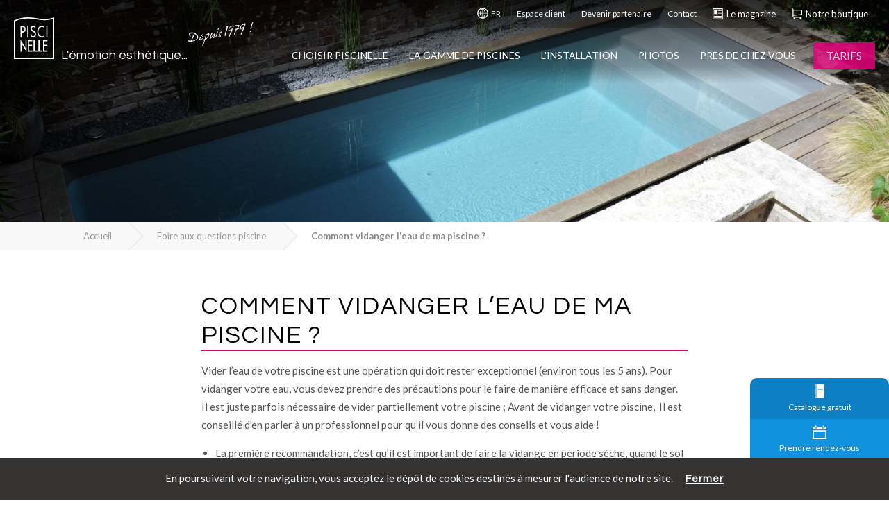

--- FILE ---
content_type: text/html; charset=UTF-8
request_url: https://www.piscinelle.com/comment-vidanger-eau-de-piscine/53
body_size: 74411
content:
<!DOCTYPE html>
<html class="" lang="fr">
    <head>
		
		<script>
		// Define dataLayer and the gtag function.
		window.dataLayer = window.dataLayer || [];
		function gtag(){dataLayer.push(arguments);}

		// Set default consent to 'granted' as a placeholder
		// Determine actual values based on your own requirements
		gtag('consent', 'default', {
		'ad_storage': 'granted',
		'ad_user_data': 'granted',
		'ad_personalization': 'granted',
		'analytics_storage': 'granted'
		});
		</script>

		<!-- Google tag (gtag.js) -->
		<script async src="https://www.googletagmanager.com/gtag/js?id=G-VJ724ZCSTG"></script>
		<script>
		window.dataLayer = window.dataLayer || [];
		function gtag(){dataLayer.push(arguments);}
		gtag('js', new Date());

		gtag('config', 'G-VJ724ZCSTG');
		gtag('config', 'AW-10843872770');
		</script>
		
		<!-- Global site tag (gtag.js) - Google Analytics -->
		<script async src="https://www.googletagmanager.com/gtag/js?id=UA-1218247-1"></script>
		<script>
		  window.dataLayer = window.dataLayer || [];
		  function gtag(){dataLayer.push(arguments);}
		  gtag('js', new Date());

		  gtag('config', 'UA-1218247-1');
		  gtag('config', 'AW-10843872770');
		</script>
		
		

		
	   <!-- dynamic title -->
        <title>Comment vidanger l'eau de ma piscine ? - Piscinelle</title>

        <meta charset="utf-8">
        <meta http-equiv="x-ua-compatible" content="ie=edge">
        <meta name="description" content="Vidanger l'eau de votre piscine en respectant les recommandations de Piscinelle">
       <!-- <meta name="viewport" content="width=device-width, initial-scale=1">-->
		<!--<meta name="viewport" content="width=device-width, initial-scale=1.0, maximum-scale=1.0, user-scalable=no" />-->
		<meta name="viewport" content="width=device-width, initial-scale=1.0, maximum-scale=5.0" />

				
		
				<meta property="og:title" content="Comment vidanger l'eau de ma piscine ?" />
						<meta property="og:image" itemprop="image" content="https://www.piscinelle.com/img/og_image.jpg" />
						<meta property="og:description" content="Vidanger l'eau de votre piscine en respectant les recommandations de Piscinelle" />
						<meta property="og:type" content="website" />
						<meta property="og:site_name" content="Piscinelle" />
						<meta property="og:url" content="https://www.piscinelle.com/comment-vidanger-eau-de-piscine/53" />
		
		            <link rel="canonical" href="https://www.piscinelle.com/comment-vidanger-eau-de-piscine/53" />
        
                    <link rel="alternate" href="https://www.piscinelle.com/comment-vidanger-eau-de-piscine/53" hreflang="fr" />
        
        <!-- ICONS -->
        <!--<link rel="apple-touch-icon" href="https://www.piscinelle.com/apple-touch-icon.png">-->
        <link rel="icon" href="https://www.piscinelle.com/img/favicon.ico?v=1767971199" />

        <!-- CSS -->
        <link rel="stylesheet" href="https://www.piscinelle.com/css/normalize.css">
        <link rel="stylesheet" href="https://www.piscinelle.com/css/main.css?v=1767971199">
        <link rel="stylesheet" href="https://www.piscinelle.com/css/custom.css?v=1767971199">
		
		
		<!-- CSS Owl Carousel 2 -->
		<link rel="stylesheet" href="https://www.piscinelle.com/js/OwlCarousel2-2.3.4/assets/owl.carousel.css">
		<link rel="stylesheet" href="https://www.piscinelle.com/js/OwlCarousel2-2.3.4/assets/owl.theme.default.css">

		<!-- CSS Fancybox 3 -->
		<link rel="stylesheet" href="https://cdn.jsdelivr.net/gh/fancyapps/fancybox@3.5.6/dist/jquery.fancybox.min.css" />

		<!-- CSS image compare -->
		<link rel="stylesheet" href="https://www.piscinelle.com/js/image-spliter/image-comparison-slider.css">


		<!-- custom view css -->
        
		<!-- Icones Font Awesome & Linearicons -->
		<script src="https://www.piscinelle.com/extranet/js/fontawesome/fontawesome.js" defer></script>
		<script src="https://kit.fontawesome.com/fcdb18d51d.js" crossorigin="anonymous" defer></script>
        <link rel="stylesheet" href="https://cdn.linearicons.com/free/1.0.0/icon-font.min.css">

		<!-- Google Fonts -->
		<link href="https://fonts.googleapis.com/css?family=Questrial:400|Lato:100,100i,300,300i,400,400i,700,700i,900,900i|Satisfy:400|" rel="stylesheet">

		<!-- Meta Pixel Code -->
		<script>
		!function(f,b,e,v,n,t,s)
		{if(f.fbq)return;n=f.fbq=function(){n.callMethod?
		n.callMethod.apply(n,arguments):n.queue.push(arguments)};
		if(!f._fbq)f._fbq=n;n.push=n;n.loaded=!0;n.version='2.0';
		n.queue=[];t=b.createElement(e);t.async=!0;
		t.src=v;s=b.getElementsByTagName(e)[0];
		s.parentNode.insertBefore(t,s)}(window, document,'script',
		'https://connect.facebook.net/en_US/fbevents.js');
		fbq('init', '520097250852409');
		fbq('track', 'PageView');
		</script>
		<noscript><img height="1" width="1" style="display:none"
		src="https://www.facebook.com/tr?id=520097250852409&ev=PageView&noscript=1"
		/></noscript>
		<!-- End Meta Pixel Code -->
    </head>


    <body class="comment-vidanger-eau-de-piscine ">

			
            <header class="clearfix">
    <section>
        <div>
            <!--<span id="logo-anniversaire">
                 ...depuis <b>47 ans !</b>            </span>-->
                            <ul class="nav-secondaire">
                    <li data-fancybox="" data-src="#language">
                        <a href="#">
                            <svg viewBox="0 0 266 266">
                                <g transform="translate(-1017 -1947)">
                                    <path d="M1168.82 2188.85C1191.05 2161.59 1215.68 2127.17 1218.08 2088.32L1259.13 2088.32C1256.05 2139.09 1218.08 2180.33 1168.82 2188.85ZM1040.87 2088.32 1081.92 2088.32C1084.66 2127.17 1108.95 2161.59 1131.18 2188.85 1081.92 2180.33 1043.95 2139.09 1040.87 2088.32ZM1131.18 1974.15C1108.95 2001.41 1084.32 2035.83 1081.92 2074.68L1040.87 2074.68C1043.95 2023.91 1081.92 1982.67 1131.18 1974.15ZM1156.84 2088.32 1204.39 2088.32C1201.66 2123.42 1178.74 2155.11 1156.84 2182.03L1156.84 2088.32ZM1143.16 2088.32 1143.16 2182.03C1121.26 2155.11 1098.34 2123.42 1095.6 2088.32L1143.16 2088.32ZM1156.84 1980.97C1178.74 2007.89 1201.66 2039.24 1204.39 2074.68L1156.84 2074.68 1156.84 1980.97ZM1143.16 2074.68 1095.6 2074.68C1098.34 2039.58 1121.26 2007.89 1143.16 1980.97L1143.16 2074.68ZM1259.13 2074.68 1218.08 2074.68C1215.68 2035.83 1191.05 2001.41 1168.82 1974.15 1218.08 1982.67 1256.05 2023.91 1259.13 2074.68ZM1150 1952C1078.16 1952 1020 2009.93 1020 2081.5 1020 2153.07 1078.16 2211 1150 2211 1221.84 2211 1280 2153.07 1280 2081.5 1280 2009.93 1221.84 1952 1150 1952Z" />
                                </g>
                            </svg>
                            FR                        </a>
                    </li>
                    <li>
                        <a href="https://espace-client.piscinelle.com/">Espace client</a>
                    </li>
                                        <li>
                        <a href="https://www.piscinelle.com/partenaire-installateur-distribution-recrutement/192">Devenir partenaire</a>
                    </li>
                    <li>
                        <a href="https://www.piscinelle.com/contact-demande-informations-clients-coordonnees-piscinelle/191">Contact</a>
                    </li>
                    <li class="highlight">
                        <a href="https://www.piscinelle.com/magazine">
                            <svg viewBox="0 0 248 261">
                                <g transform="translate(-1278 -1425)">
                                    <path d="M1317.82 1636.22 1487.18 1636.22C1490.77 1636.22 1493.69 1639.12 1493.69 1642.7 1493.69 1646.27 1490.77 1649.17 1487.18 1649.17L1317.82 1649.17C1314.23 1649.17 1311.31 1646.27 1311.31 1642.7 1311.31 1639.12 1314.23 1636.22 1317.82 1636.22ZM1317.82 1606.52 1487.18 1606.52C1490.77 1606.52 1493.69 1609.42 1493.69 1613 1493.69 1616.57 1490.77 1619.47 1487.18 1619.47L1317.82 1619.47C1314.23 1619.47 1311.31 1616.57 1311.31 1613 1311.31 1609.42 1314.23 1606.52 1317.82 1606.52ZM1317.82 1576.82 1487.18 1576.82C1490.77 1576.82 1493.69 1579.72 1493.69 1583.3 1493.69 1586.87 1490.77 1589.77 1487.18 1589.77L1317.82 1589.77C1314.23 1589.77 1311.31 1586.87 1311.31 1583.3 1311.31 1579.72 1314.23 1576.82 1317.82 1576.82ZM1409.01 1535.57 1487.18 1535.57C1490.77 1535.57 1493.69 1538.47 1493.69 1542.05 1493.69 1545.62 1490.77 1548.52 1487.18 1548.52L1409.01 1548.52C1405.42 1548.52 1402.5 1545.62 1402.5 1542.05 1402.5 1538.47 1405.42 1535.57 1409.01 1535.57ZM1409.01 1504.89 1487.18 1504.89C1490.77 1504.89 1493.69 1507.79 1493.69 1511.36 1493.69 1514.94 1490.77 1517.84 1487.18 1517.84L1409.01 1517.84C1405.42 1517.84 1402.5 1514.94 1402.5 1511.36 1402.5 1507.79 1405.42 1504.89 1409.01 1504.89ZM1409.01 1474.21 1487.18 1474.21C1490.77 1474.21 1493.69 1477.11 1493.69 1480.68 1493.69 1484.26 1490.77 1487.16 1487.18 1487.16L1409.01 1487.16C1405.42 1487.16 1402.5 1484.26 1402.5 1480.68 1402.5 1477.11 1405.42 1474.21 1409.01 1474.21ZM1315.91 1460.5 1386.66 1460.5 1386.66 1559.49 1315.91 1559.49ZM1300.67 1446.07 1300.67 1664.93 1504.33 1664.93 1504.33 1446.07ZM1282 1426 1523 1426 1523 1685 1282 1685Z"/>
                                </g>
                            </svg>
                            Le magazine                        </a>
                    </li>
                    <li class="highlight">
                        <a href="http://www.piscinelle-accessoires.com/" target="_blank">
                            <svg viewBox="0 0 243 266">
                                <g transform="translate(-2071 -522)">
                                    <path d="M2274.08 746C2284.83 746 2293.54 754.731 2293.54 765.5 2293.54 776.27 2284.83 785 2274.08 785 2263.33 785 2254.62 776.27 2254.62 765.5 2254.62 754.731 2263.33 746 2274.08 746ZM2131.38 746C2142.13 746 2150.84 754.731 2150.84 765.5 2150.84 776.27 2142.13 785 2131.38 785 2120.63 785 2111.92 776.27 2111.92 765.5 2111.92 754.731 2120.63 746 2131.38 746ZM2111.92 577 2111.92 679.375 2293.54 663.125 2293.54 577 2111.92 577ZM2082.73 525C2098.95 525 2111.92 538 2111.92 554.25L2111.92 557.5 2313 557.5 2313 681 2111.92 698.875 2111.92 716.75C2111.92 722.275 2116.14 726.5 2121.65 726.5L2303.27 726.5C2308.78 726.5 2313 730.725 2313 736.25 2313 741.775 2308.78 746 2303.27 746L2274.08 746 2131.38 746 2121.65 746C2105.43 746 2092.46 733 2092.46 716.75L2092.46 554.25C2092.46 548.725 2088.24 544.5 2082.73 544.5 2077.22 544.5 2073 540.275 2073 534.75 2073 529.225 2077.22 525 2082.73 525Z" />
                                </g>
                            </svg>
                            Notre boutique                        </a>
                    </li>
                </ul>
                        </div>
        </section>
        <section>
            <div>
                <div class="menu-icon">
                    <span></span>
                </div>
                <span id="menu-hover-bar"></span>
                <div id="div-logo-a">
                <a href="https://www.piscinelle.com/" id="logo-a">
                    <svg xmlns="http://www.w3.org/2000/svg" viewBox="0 0 184 189.33333" id="logo">
                        <g transform="matrix(1.3333333,0,0,-1.3333333,0,189.33333)">
                            <path d="M 99.93298,64.31508 H 115.052 V 60.36024 H 103.8284 V 48.63866 h 10.8491 V 44.68374 H 103.8284 V 29.15026 H 115.052 V 25.1187 H 99.93298 Z m -52.10839,0 H 62.94506 V 60.25185 H 51.80099 V 48.65817 h 10.77554 v -3.9503 H 51.80099 V 29.15026 H 62.94506 V 25.1187 H 47.82459 Z m 36.14376,6.2e-4 h 3.89096 V 29.08169 H 97.0991 V 25.11932 H 83.96835 Z m -16.72956,0 h 3.89395 V 29.08169 h 9.22931 V 25.11932 H 67.23879 Z M 22.86377,66.18521 39.71465,37.40414 v 26.91047 h 3.89553 V 23.50044 L 26.75472,51.91435 V 25.11823 h -3.89095 z m 3.89025,42.22939 V 94.37098 h 1.24353 c 3.97342,0 8.27643,0.93902 8.27643,7.18292 0,6.1339 -4.63111,6.8607 -8.48918,6.8607 z m 84.27748,4.3637 h 4.0198 V 73.57906 h -4.0198 z m -64.96147,0 h 4.06201 V 73.57906 h -4.06201 z m -23.20697,5e-4 h 4.47232 c 9.60832,0 12.58982,-4.158 12.58982,-11.3348 0,-8.26643 -5.01766,-11.43719 -10.93124,-11.43719 H 26.75402 V 73.57937 h -3.89096 z m 43.62119,0.8282 c 3.47451,0 6.33318,-2.1309 8.02622,-5.9203 l -3.10141,-2.3385 c -1.16265,2.4394 -2.6534,3.687 -5.01317,3.687 -2.49014,0 -5.21994,-2.131 -5.21994,-5.5621 0,-3.0655 2.4047,-4.67722 4.34644,-5.61625 l 2.24442,-1.09254 c 4.42284,-2.18213 7.74297,-5.24912 7.74297,-11.80136 0,-7.11964 -4.39435,-12.21523 -9.98739,-12.21523 -5.05063,0 -8.98353,4.68023 -9.64428,10.97064 l 3.9329,1.03691 c -0.04493,-4.31151 2.68944,-7.42967 6.04703,-7.42967 3.35758,0 5.75181,3.53344 5.75181,7.63735 0,4.21369 -2.69093,6.03155 -5.3758,7.43711 l -2.16048,1.14224 c -3.56286,1.92327 -6.78559,4.46957 -6.78559,9.9308 0,6.3416 4.47083,10.1339 9.19627,10.1339 z m 30.1201,6e-4 c 2.74035,0 5.51355,-0.8292 7.87335,-2.647 v -5.669 c -2.2294,2.4966 -5.30083,3.8495 -8.24188,3.8495 -7.00299,0 -12.33978,-7.3303 -12.33978,-16.01353 0,-8.57637 5.30532,-15.90668 12.25881,-15.90668 3.05947,0 6.00655,1.4507 8.32285,4.05117 v -5.76973 c -2.4032,-1.76825 -5.46267,-2.75398 -8.20443,-2.75398 -8.89525,0 -16.26819,8.88789 -16.26819,20.22122 0,11.59663 7.41039,20.63803 16.59927,20.63803 z M 46.50261,137.8563 C 33.18382,137.737 18.55651,135.5484 4.046825,128.6005 V 4.063148 H 133.9562 V 136.5267 c -23.3459,-6.9872 -39.8117,-4.2829 -54.34176,-1.7999 l -10.85941,1.6901 c -6.74106,0.8374 -14.26122,1.5109 -22.25242,1.4394 z M 138,142 V -2.095301e-6 H 0 V 131.1738 l 1.128192,0.5583 c 24.541458,12.1806 49.298658,11.0565 68.121258,8.7163 l 11.04368,-1.7155 c 15.34361,-2.6231 31.20727,-5.3348 55.06097,2.4093 z"/>
                        </g>
                    </svg>
                    <span id="slogan">L'émotion esthétique...</span>
                </a>
                <span id="depuis">Depuis 1979 !</span>
                </div>

                                <div id="menu-call-to-action">
                    <a href="https://www.piscinelle.com/tarifs">
                        <svg viewBox="0 0 261 279">
                            <g transform="translate(-1897 -110)">
                                <path d="M1971.67 214.634C1963.57 214.634 1956.94 207.972 1956.94 199.829 1956.94 194.647 1959.88 189.836 1963.94 187.245 1963.94 189.836 1964.3 192.797 1964.3 196.128 1964.3 200.199 1967.62 203.53 1971.67 203.53 1975.72 203.53 1979.04 200.199 1979.04 196.128 1979.04 192.797 1979.04 189.836 1978.67 186.875 1983.09 189.466 1986.4 194.278 1986.4 199.829 1986.4 207.972 1979.77 214.634 1971.67 214.634ZM2152.9 278.295 2049.76 174.661C2046.82 171.7 2043.13 170.219 2039.45 170.219L1976.09 170.219C1972.04 157.265 1964.3 150.603 1951.04 148.012 1946.25 147.272 1942.2 146.532 1938.15 145.791 1917.15 142.83 1912.73 142.09 1912.73 118.402 1912.73 114.331 1909.42 111 1905.37 111 1901.31 111 1898 114.331 1898 118.402 1898 153.194 1911.63 156.895 1935.94 160.596 1939.62 161.337 1943.68 161.707 1948.46 162.817 1953.25 163.928 1958.41 164.668 1961.36 172.44 1950.31 176.882 1942.57 187.615 1942.57 200.199L1942.57 267.931C1942.57 272.003 1944.04 275.704 1946.99 278.295L2050.13 381.929C2052.71 384.89 2056.39 386 2060.08 386 2063.76 386 2067.44 384.52 2070.39 381.559L2152.53 299.022C2158.43 293.47 2158.43 283.847 2152.9 278.295Z"/>
                            </g>
                        </svg>
                        <span>Tarifs</span>
                    </a>
                </div>
                                
                <nav id="menu">
                    <div class="close-icon">
                        <span></span>
                    </div>
        
                    <div id="mobile-favoris">
                        <h3 id="titre-menu">Navigation</h3>
                                                <a class="btn-favoris" id="favori2" href="https://www.piscinelle.com/tarifs">
                            <!--<span class="lnr lnr-cog"></span>-->
                            <svg viewBox="0 0 394 394">
                                <g transform="translate(-1558 -1379)">
                                    <path d="M1753.71 1644.82C1715.92 1644.82 1684.99 1613.85 1684.99 1576 1684.99 1538.15 1715.92 1507.18 1753.71 1507.18 1791.51 1507.18 1822.44 1538.15 1822.44 1576 1822.44 1613.85 1791.51 1644.82 1753.71 1644.82ZM1908.34 1532.99C1904.9 1520.37 1899.75 1508.32 1893.45 1497.43L1907.77 1454.41 1875.12 1421.72 1832.17 1436.06C1820.72 1429.75 1808.69 1424.59 1796.09 1421.15L1776.62 1381 1730.81 1381 1710.76 1421.15C1698.16 1424.59 1686.14 1429.75 1675.26 1436.06L1632.3 1421.72 1599.66 1454.41 1613.98 1497.43C1607.68 1508.9 1602.52 1520.94 1599.09 1533.56L1559 1553.06 1559 1598.94 1599.09 1619.02C1602.52 1631.63 1607.68 1643.68 1613.98 1654.57L1599.66 1697.59 1632.3 1730.28 1675.26 1715.94C1686.71 1722.25 1698.74 1727.41 1711.33 1730.85L1731.38 1771 1777.19 1771 1797.24 1730.85C1809.84 1727.41 1821.86 1722.25 1832.74 1715.94L1875.7 1730.28 1908.34 1697.59 1894.02 1654.57C1900.32 1643.1 1905.48 1631.06 1908.91 1618.44L1949 1598.37 1949 1552.49 1908.34 1532.99Z" />
                                </g>
                            </svg>
                            Configuration                        </a>
                        <a class="btn-favoris open-form" id="favori3" href="#" data-form-type="coordonnees">
                            <!--<span class="lnr lnr-phone-handset"></span>-->
                            <svg viewBox="0 0 390 399">
                                <g transform="translate(-2062 -1095)">
                                    <path d="M2132.91 1100C2138.26 1100 2143.62 1102.44 2147.52 1106.33L2214.75 1173.09C2218.65 1176.99 2221.08 1182.35 2221.08 1188.2 2221.08 1194.04 2218.65 1199.4 2214.75 1203.3L2207.44 1210.61 2192.34 1225.72 2177.24 1240.33C2175.29 1242.28 2174.31 1245.21 2174.31 1247.64 2174.31 1250.08 2175.29 1253 2177.24 1254.95L2298.06 1375.31C2300 1377.26 2302.93 1378.23 2305.36 1378.23 2307.8 1378.23 2310.72 1377.26 2312.67 1375.31L2327.29 1360.2 2341.41 1345.58 2348.72 1337.79C2352.62 1333.89 2357.98 1331.45 2363.82 1331.45 2369.67 1331.45 2375.03 1333.89 2378.92 1337.79L2446.15 1405.03C2450.05 1408.93 2452 1414.29 2452 1420.14 2452 1425.98 2449.56 1431.34 2445.67 1435.24L2438.36 1442.55 2423.74 1457.17 2410.59 1470.33C2397.92 1483.97 2379.41 1491.28 2360.9 1489.82 2333.13 1487.87 2307.31 1479.1 2282.95 1466.91 2272.24 1461.07 2262 1454.73 2252.26 1447.42 2193.8 1406.01 2143.62 1353.87 2103.68 1293.93 2092.47 1277.85 2082.24 1260.8 2074.45 1242.77 2067.14 1222.3 2061.78 1201.35 2063.24 1179.42 2063.73 1166.27 2069.57 1154.09 2079.32 1144.83L2095.39 1128.75 2110.5 1113.64 2117.8 1106.33C2121.7 1102.44 2127.55 1100 2132.91 1100Z" />
                                </g>
                            </svg>
                            Prendre contact                        </a>
                        <!--<a class="btn-favoris" id="favori7" href="https://www.piscinelle.com/magazine">
                            <svg viewBox="0 0 248 261">
                                <g transform="translate(-1278 -1425)">
                                    <path d="M1317.82 1636.22 1487.18 1636.22C1490.77 1636.22 1493.69 1639.12 1493.69 1642.7 1493.69 1646.27 1490.77 1649.17 1487.18 1649.17L1317.82 1649.17C1314.23 1649.17 1311.31 1646.27 1311.31 1642.7 1311.31 1639.12 1314.23 1636.22 1317.82 1636.22ZM1317.82 1606.52 1487.18 1606.52C1490.77 1606.52 1493.69 1609.42 1493.69 1613 1493.69 1616.57 1490.77 1619.47 1487.18 1619.47L1317.82 1619.47C1314.23 1619.47 1311.31 1616.57 1311.31 1613 1311.31 1609.42 1314.23 1606.52 1317.82 1606.52ZM1317.82 1576.82 1487.18 1576.82C1490.77 1576.82 1493.69 1579.72 1493.69 1583.3 1493.69 1586.87 1490.77 1589.77 1487.18 1589.77L1317.82 1589.77C1314.23 1589.77 1311.31 1586.87 1311.31 1583.3 1311.31 1579.72 1314.23 1576.82 1317.82 1576.82ZM1409.01 1535.57 1487.18 1535.57C1490.77 1535.57 1493.69 1538.47 1493.69 1542.05 1493.69 1545.62 1490.77 1548.52 1487.18 1548.52L1409.01 1548.52C1405.42 1548.52 1402.5 1545.62 1402.5 1542.05 1402.5 1538.47 1405.42 1535.57 1409.01 1535.57ZM1409.01 1504.89 1487.18 1504.89C1490.77 1504.89 1493.69 1507.79 1493.69 1511.36 1493.69 1514.94 1490.77 1517.84 1487.18 1517.84L1409.01 1517.84C1405.42 1517.84 1402.5 1514.94 1402.5 1511.36 1402.5 1507.79 1405.42 1504.89 1409.01 1504.89ZM1409.01 1474.21 1487.18 1474.21C1490.77 1474.21 1493.69 1477.11 1493.69 1480.68 1493.69 1484.26 1490.77 1487.16 1487.18 1487.16L1409.01 1487.16C1405.42 1487.16 1402.5 1484.26 1402.5 1480.68 1402.5 1477.11 1405.42 1474.21 1409.01 1474.21ZM1315.91 1460.5 1386.66 1460.5 1386.66 1559.49 1315.91 1559.49ZM1300.67 1446.07 1300.67 1664.93 1504.33 1664.93 1504.33 1446.07ZM1282 1426 1523 1426 1523 1685 1282 1685Z"/>
                                </g>
                            </svg>
                            Le magazine                        </a>-->
                                                <a class="btn-favoris open-form" id="favori4" href="#" data-form-type="catalogue">
                            <!--<span class="lnr lnr-book"></span>-->
                            <svg viewBox="0 0 279 394" style="margin-left: 2px; margin-right: 18px;">
                                <g transform="translate(-944 -893)">
                                    <path d="M1071.31 1069.5 1071.31 1089 1146.88 1089 1146.88 1069.5ZM1039.62 1011 1039.62 1040.25 1176.12 1040.25 1176.12 1011ZM947 894.975 976.25 894.975 976.25 1284 947 1284ZM1200.5 894C1211.22 894 1220 902.775 1220 913.5L1220 1264.5C1220 1275.22 1211.22 1284 1200.5 1284L995.75 1284 995.75 894.975Z" />
                                </g>
                            </svg>
                            Catalogue gratuit                        </a>
                                                <a class="btn-favoris" id="favori5" href="https://espace-client.piscinelle.com/">
                            <!--<span class="lnr lnr-user"></span>-->
                            <svg viewBox="0 0 372 394">
                                <g transform="translate(-1608 -362)">
                                    <path d="M1795.5 572.471C1823.02 572.471 1848.26 577.059 1871.19 583.941 1903.31 593.118 1935.42 606.882 1960.65 627.529 1972.12 636.706 1979 650.471 1979 664.235L1979 756 1612 756 1612 664.235C1612 650.471 1618.88 636.706 1630.35 627.529 1655.58 609.176 1687.69 593.118 1719.81 583.941 1745.04 577.059 1770.27 572.471 1795.5 572.471ZM1795.5 366C1846.17 366 1887.25 407.085 1887.25 457.765 1887.25 508.445 1846.17 549.529 1795.5 549.529 1744.83 549.529 1703.75 508.445 1703.75 457.765 1703.75 407.085 1744.83 366 1795.5 366Z" />
                                </g>
                            </svg>
                            Espace client                        </a>
                        <!--<a class="btn-favoris open-form" id="favori5" href="#" data-form-type="coordonnees"> <span class="lnr lnr-phone-handset"></span> Contacter conseiller</a>-->
                        <a class="btn-diaporama-photo" id="favori1" href="https://www.piscinelle.com/diaporama-photos-piscines/3">
                            <!--<span class="lnr lnr-camera"></span>-->
                            <svg viewBox="0 0 473 394" style="margin-right: 9px;">
                                <g transform="translate(-3377 -554)">
                                    <path d="M3614 734.818C3580.96 734.818 3555 760.751 3555 793.758 3555 826.764 3580.96 852.697 3614 852.697 3647.04 852.697 3673 826.764 3673 793.758 3673 760.751 3647.04 734.818 3614 734.818ZM3614 711.242C3660.02 711.242 3696.6 747.785 3696.6 793.758 3696.6 839.73 3660.02 876.273 3614 876.273 3567.98 876.273 3531.4 839.73 3531.4 793.758 3531.4 747.785 3567.98 711.242 3614 711.242ZM3614 687.667C3555 687.667 3507.8 734.818 3507.8 793.758 3507.8 852.697 3555 899.848 3614 899.848 3673 899.848 3720.2 852.697 3720.2 793.758 3720.2 734.818 3673 687.667 3614 687.667ZM3425.2 664.091 3425.2 711.242 3496 711.242 3496 664.091ZM3555 558 3673 558 3708.4 616.939 3826.4 616.939C3839.38 616.939 3850 627.548 3850 640.515L3850 923.424C3850 936.391 3839.38 947 3826.4 947L3401.6 947C3388.62 947 3378 936.391 3378 923.424L3378 640.515C3378 627.548 3388.62 616.939 3401.6 616.939L3519.6 616.939Z" />
                                </g>
                            </svg>
                            Diaporama photo                        </a>
                    </div>
                            
                                
                        <ul>
                                                            <li>
                                    <a                                        href="#"        
                                    >
                                        Choisir Piscinelle                                     </a>
                                    <div>
                                                                                                                                    <div class="sous-menu">
                                                                                                            <h3><a href="https://www.piscinelle.com/design-qualite-confiance/196">Design</a></h3>
                                                                                                        <ul>
                                                                                                                                                                                        
                                                            <li>
                                                                <a class=""
                                                                   href="https://www.piscinelle.com/piscine-design-tendance/197"
                                                                                                                                   >
                                                                    Piscine design & tendance                                                                                                                                     </a>
                                                            </li>
                                                                                                                                                                                        
                                                            <li>
                                                                <a class=""
                                                                   href="https://www.piscinelle.com/piscine-univers-design/198"
                                                                                                                                   >
                                                                    L’univers et le design Piscinelle                                                                                                                                     </a>
                                                            </li>
                                                                                                                                                                                        
                                                            <li>
                                                                <a class=""
                                                                   href="https://www.piscinelle.com/possibilites-formes-dimensions-equipements-piscine/199"
                                                                                                                                   >
                                                                    Des possibilités sans limites                                                                                                                                     </a>
                                                            </li>
                                                                                                                                                                                        
                                                            <li>
                                                                <a class=""
                                                                   href="https://www.piscinelle.com/piscine-simplicite/200"
                                                                                                                                   >
                                                                    La simplicité                                                                                                                                     </a>
                                                            </li>
                                                                                                                                                                                        
                                                            <li>
                                                                <a class=""
                                                                   href="https://www.piscinelle.com/trophees-de-la-piscine/97"
                                                                                                                                   >
                                                                    Nos piscines récompensées                                                                                                                                     </a>
                                                            </li>
                                                                                                            </ul>
                                                </div>
                                                                                                                                                                                <div class="sous-menu">
                                                                                                            <h3><a href="https://www.piscinelle.com/design-qualite-confiance/196">Qualité</a></h3>
                                                                                                        <ul>
                                                                                                                                                                                        
                                                            <li>
                                                                <a class=""
                                                                   href="https://www.piscinelle.com/qualite-innovation-piscine/201"
                                                                                                                                   >
                                                                    La qualité et l'innovation permanente                                                                                                                                     </a>
                                                            </li>
                                                                                                                                                                                        
                                                            <li>
                                                                <a class=""
                                                                   href="https://www.piscinelle.com/piscine-ecologique/202"
                                                                                                                                   >
                                                                    Respect de l'environnement                                                                                                                                     </a>
                                                            </li>
                                                                                                                                                                                        
                                                            <li>
                                                                <a class=""
                                                                   href="https://www.piscinelle.com/la-responsabilite-societale-et-environnementale-de-piscinelle/2097"
                                                                                                                                   >
                                                                    Responsabilité sociétale de l'entreprise                                                                                                                                     </a>
                                                            </li>
                                                                                                                                                                                        
                                                            <li>
                                                                <a class=""
                                                                   href="https://www.piscinelle.com/garantie-structure-equipements-piscine/203"
                                                                                                                                   >
                                                                    Une garantie pour votre piscine                                                                                                                                     </a>
                                                            </li>
                                                                                                            </ul>
                                                </div>
                                                                                                                                                                                <div class="sous-menu">
                                                                                                            <h3><a href="https://www.piscinelle.com/design-qualite-confiance/196">Confiance</a></h3>
                                                                                                        <ul>
                                                                                                                                                                                        
                                                            <li>
                                                                <a class=""
                                                                   href="https://www.piscinelle.com/presentation-histoire-piscinelle/207"
                                                                                                                                   >
                                                                    Le groupe Piscinelle                                                                                                                                     </a>
                                                            </li>
                                                                                                                                                                                        
                                                            <li>
                                                                <a class=""
                                                                   href="https://www.piscinelle.com/magazine/choisir-un-fabricant-de-piscine/27"
                                                                                                                                   >
                                                                    Pourquoi choisir un fabricant de piscine ?                                                                                                                                     </a>
                                                            </li>
                                                                                                                                                                                        
                                                            <li>
                                                                <a class=""
                                                                   href="https://www.piscinelle.com/budget-devis-tarifs-piscine/204"
                                                                                                                                   >
                                                                    Tarifs en ligne                                                                                                                                     </a>
                                                            </li>
                                                                                                                                                                                        
                                                            <li>
                                                                <a class=""
                                                                   href="https://www.piscinelle.com/accompagnement-demarches-piscine/205"
                                                                                                                                   >
                                                                    Un rendez-vous et une étude gratuits                                                                                                                                     </a>
                                                            </li>
                                                                                                                                                                                        
                                                            <li>
                                                                <a class=""
                                                                   href="https://www.piscinelle.com/sav-boutique-piscine/206"
                                                                                                                                   >
                                                                    SAV et boutique                                                                                                                                     </a>
                                                            </li>
                                                                                                                                                                                        
                                                            <li>
                                                                <a class=""
                                                                   href="https://www.piscinelle.com/avis-clients-sur-piscinelle-la-transparence-avec-avis-verifies/2122"
                                                                                                                                   >
                                                                    Avis clients, la transparence avec Avis Vérifiés®                                                                                                                                     </a>
                                                            </li>
                                                                                                            </ul>
                                                </div>
                                                                                                                                                                                <div class="img sous-menu">
                                                    <a href="https://www.piscinelle.com/trophees-de-la-piscine/97">
                                                        <img src="https://www.piscinelle.com/img/footer_avis_client_piscinelle_presse_250.jpg" alt="Découvrir Piscinelle" loading="lazy">
                                                    </a>
                                                </div>
                                                                                                                                                                                <div>
                                                    <ul>
                                                        <li>
                                                            <a class="btn" href="https://www.piscinelle.com/design-qualite-confiance/196">
                                                                Choisir Piscinelle, un gage de qualité                                                                <svg viewBox="0 0 115 197">
                                                                    <g transform="translate(-3281 -618)">
                                                                        <path d="M3298.63 815 3284 800.361 3366.75 717.512 3284 634.639 3298.62 620 3396 717.512 3298.63 815Z" />
                                                                    </g>
                                                                </svg>
                                                            </a>
                                                        </li>
                                                    </ul>
                                                </div>
                                                                                                                        </div>
                                </li>
                                                            <li>
                                    <a                                        href="#"        
                                    >
                                        La gamme de piscines                                     </a>
                                    <div>
                                                                                                                                    <div class="sous-menu">
                                                                                                            <h3><a href="https://www.piscinelle.com/les-differents-types-de-piscine/1">Les types de piscines</a></h3>
                                                                                                        <ul>
                                                                                                                                                                                        
                                                            <li>
                                                                <a class=""
                                                                   href="https://www.piscinelle.com/piscine-enterree/2"
                                                                                                                                   >
                                                                    Piscines enterrées                                                                                                                                     </a>
                                                            </li>
                                                                                                                                                                                        
                                                            <li>
                                                                <a class=""
                                                                   href="https://www.piscinelle.com/piscine-semi-enterree/9"
                                                                                                                                   >
                                                                    Piscines semi-enterrées                                                                                                                                     </a>
                                                            </li>
                                                                                                                                                                                        
                                                            <li>
                                                                <a class=""
                                                                   href="https://www.piscinelle.com/piscine-hors-sol/10"
                                                                                                                                   >
                                                                    Piscines hors sol                                                                                                                                     </a>
                                                            </li>
                                                                                                                                                                                        
                                                            <li>
                                                                <a class=""
                                                                   href="https://www.piscinelle.com/piscine-interieure/4"
                                                                                                                                   >
                                                                    Piscines d'intérieures                                                                                                                                     </a>
                                                            </li>
                                                                                                                                                                                        
                                                            <li>
                                                                <a class=""
                                                                   href="https://www.piscinelle.com/petite-piscine/14"
                                                                                                                                   >
                                                                    Piscines petits espaces                                                                                                                                     </a>
                                                            </li>
                                                                                                                                                                                        
                                                            <li>
                                                                <a class=""
                                                                   href="https://www.piscinelle.com/piscine-sans-autorisation/5"
                                                                                                                                   >
                                                                    Piscines sans autorisations                                                                                                                                     </a>
                                                            </li>
                                                                                                                                                                                        
                                                            <li>
                                                                <a class=""
                                                                   href="https://www.piscinelle.com/construire-sa-piscine-en-kit/49"
                                                                                                                                   >
                                                                    Piscines en kit                                                                                                                                     </a>
                                                            </li>
                                                                                                                                                                                        
                                                            <li>
                                                                <a class=""
                                                                   href="https://www.piscinelle.com/piscine-sur-mesure/12"
                                                                                                                                   >
                                                                    Piscines sur mesure                                                                                                                                     </a>
                                                            </li>
                                                                                                                                                                                        
                                                            <li>
                                                                <a class=""
                                                                   href="https://www.piscinelle.com/solutions-renovation-piscine/2070"
                                                                                                                                   >
                                                                    La rénovation de piscine                                                                                                                                     </a>
                                                            </li>
                                                                                                                                                                                        
                                                            <li>
                                                                <a class=""
                                                                   href="https://www.piscinelle.com/les-piscines-privees-a-usage-collectif/2134"
                                                                                                                                   >
                                                                    Les piscines privées à usage collectif                                                                                                                                     </a>
                                                            </li>
                                                                                                                                                                                        
                                                            <li>
                                                                <a class="btn"
                                                                   href="https://www.piscinelle.com/les-differents-types-de-piscine/1"
                                                                                                                                   >
                                                                    Les différents types de piscines                                                                                                                                         <svg viewBox="0 0 115 197">
                                                                        <g transform="translate(-3281 -618)">
                                                                            <path d="M3298.63 815 3284 800.361 3366.75 717.512 3284 634.639 3298.62 620 3396 717.512 3298.63 815Z" />
                                                                        </g>
                                                                    </svg>
                                                                                                                                    </a>
                                                            </li>
                                                                                                            </ul>
                                                </div>
                                                                                                                                                                                <div class="sous-menu">
                                                                                                            <h3><a href="https://www.piscinelle.com/piscine-gamme/110">Les modèles</a></h3>
                                                                                                        <ul>
                                                                                                                                                                                        
                                                            <li>
                                                                <a class=""
                                                                   href="https://www.piscinelle.com/piscine-rectangulaire-cr/114"
                                                                                                                                   >
                                                                    Cr : piscines rectangulaires                                                                                                                                     </a>
                                                            </li>
                                                                                                                                                                                        
                                                            <li>
                                                                <a class=""
                                                                   href="https://www.piscinelle.com/piscine-carree-bo/115"
                                                                                                                                   >
                                                                    Bo : piscines carrées                                                                                                                                     </a>
                                                            </li>
                                                                                                                                                                                        
                                                            <li>
                                                                <a class=""
                                                                   href="https://www.piscinelle.com/piscine-couloir-de-nage-cn/116"
                                                                                                                                   >
                                                                    Cn : couloir de nage                                                                                                                                     </a>
                                                            </li>
                                                                                                                                                                                        
                                                            <li>
                                                                <a class=""
                                                                   href="https://www.piscinelle.com/piscine-courbe-ds/118"
                                                                                                                                   >
                                                                    Ds : piscines arrondies                                                                                                                                     </a>
                                                            </li>
                                                                                                                                                                                        
                                                            <li>
                                                                <a class=""
                                                                   href="https://www.piscinelle.com/piscine-iki-petit-couloir-de-nage/124"
                                                                                                                                   >
                                                                    Iki : couloir de nage XS suréquipé                                                                                                                                     </a>
                                                            </li>
                                                                                                                                                                                        
                                                            <li>
                                                                <a class=""
                                                                   href="https://www.piscinelle.com/piscine-or/125"
                                                                                                                                   >
                                                                    Or : piscines rectangle d'or                                                                                                                                     </a>
                                                            </li>
                                                                                                                                                                                        
                                                            <li>
                                                                <a class=""
                                                                   href="https://www.piscinelle.com/magazine/piscine-emballee-hommage-christo/32"
                                                                                                                                   >
                                                                    Concept-piscine : hommage à Christo                                                                                                                                     </a>
                                                            </li>
                                                                                                                                                                                        
                                                            <li>
                                                                <a class=""
                                                                   href="https://www.piscinelle.com/petite-source-le-bain-nordique-by-piscinelle/2588"
                                                                                                                                   >
                                                                    Petite Source : le bain by Piscinelle                                                                                                                                     </a>
                                                            </li>
                                                                                                                                                                                        
                                                            <li>
                                                                <a class="btn"
                                                                   href="https://www.piscinelle.com/piscine-gamme/110"
                                                                                                                                   >
                                                                    Découvrir la gamme complète                                                                                                                                         <svg viewBox="0 0 115 197">
                                                                        <g transform="translate(-3281 -618)">
                                                                            <path d="M3298.63 815 3284 800.361 3366.75 717.512 3284 634.639 3298.62 620 3396 717.512 3298.63 815Z" />
                                                                        </g>
                                                                    </svg>
                                                                                                                                    </a>
                                                            </li>
                                                                                                            </ul>
                                                </div>
                                                                                                                                                                                <div class="sous-menu">
                                                                                                            <h3><a href="https://www.piscinelle.com/equipements-piscine/131">Nos équipements</a></h3>
                                                                                                        <ul>
                                                                                                                                                                                        
                                                            <li>
                                                                <a class=""
                                                                   href="https://www.piscinelle.com/structure-escalier-couleur-piscine/133"
                                                                                                                                   >
                                                                    Structure, escalier et couleur de l'eau                                                                                                                                     </a>
                                                            </li>
                                                                                                                                                                                        
                                                            <li>
                                                                <a class=""
                                                                   href="https://www.piscinelle.com/systeme-filtration-piscine/136"
                                                                                                                                   >
                                                                    Filtration de l'eau                                                                                                                                     </a>
                                                            </li>
                                                                                                                                                                                        
                                                            <li>
                                                                <a class=""
                                                                   href="https://www.piscinelle.com/systeme-chauffage-eau/137"
                                                                                                                                   >
                                                                    Chauffage de l'eau                                                                                                                                     </a>
                                                            </li>
                                                                                                                                                                                        
                                                            <li>
                                                                <a class=""
                                                                   href="https://www.piscinelle.com/systeme-traitement-eau/138"
                                                                                                                                   >
                                                                    Traitement de l'eau                                                                                                                                     </a>
                                                            </li>
                                                                                                                                                                                        
                                                            <li>
                                                                <a class=""
                                                                   href="https://www.piscinelle.com/securiser-couvrir-piscine/139"
                                                                                                                                   >
                                                                    Sécuriser, couvrir sa piscine                                                                                                                                     </a>
                                                            </li>
                                                                                                                                                                                        
                                                            <li>
                                                                <a class=""
                                                                   href="https://www.piscinelle.com/margelles-terrasse-amenagement-piscine/140"
                                                                                                                                   >
                                                                    Margelles et terrasse                                                                                                                                     </a>
                                                            </li>
                                                                                                                                                                                        
                                                            <li>
                                                                <a class=""
                                                                   href="https://www.piscinelle.com/decoration-piscine/141"
                                                                                                                                   >
                                                                    Décoration                                                                                                                                     </a>
                                                            </li>
                                                                                                                                                                                        
                                                            <li>
                                                                <a class=""
                                                                   href="https://www.piscinelle.com/forme-bien-etre-sport-fitness-piscine/142"
                                                                                                                                   >
                                                                    Forme et bien-être                                                                                                                                     </a>
                                                            </li>
                                                                                                                                                                                        
                                                            <li>
                                                                <a class=""
                                                                   href="https://www.piscinelle.com/local-technique-piscine/143"
                                                                                                                                   >
                                                                    Local technique et implantation                                                                                                                                     </a>
                                                            </li>
                                                                                                                                                                                        
                                                            <li>
                                                                <a class="btn"
                                                                   href="https://www.piscinelle.com/equipements-piscine/131"
                                                                                                                                   >
                                                                    Découvrir tous les équipements                                                                                                                                         <svg viewBox="0 0 115 197">
                                                                        <g transform="translate(-3281 -618)">
                                                                            <path d="M3298.63 815 3284 800.361 3366.75 717.512 3284 634.639 3298.62 620 3396 717.512 3298.63 815Z" />
                                                                        </g>
                                                                    </svg>
                                                                                                                                    </a>
                                                            </li>
                                                                                                            </ul>
                                                </div>
                                                                                                                                                                                <div class="img sous-menu">
                                                    <a href="https://www.piscinelle.com/terrasse-piscine-mobile-rolling-deck/33">
                                                        <img src="https://www.piscinelle.com/img/SIDEBAR-1-ROLLING-DECK.jpg" alt="Découvrir Piscinelle" loading="lazy">
                                                    </a>
                                                </div>
                                                                                                                        </div>
                                </li>
                                                            <li>
                                    <a                                        href="#"        
                                    >
                                        L'installation                                     </a>
                                    <div>
                                                                                                                                    <div class="sous-menu">
                                                                                                            <h3 class="no-link">L'installation</h3>
                                                                                                        <ul>
                                                                                                                                                                                        
                                                            <li>
                                                                <a class=""
                                                                   href="https://www.piscinelle.com/construire-sa-piscine-en-kit/49"
                                                                                                                                   >
                                                                    Tout savoir sur le kit Piscinelle                                                                                                                                     </a>
                                                            </li>
                                                                                                                                                                                        
                                                            <li>
                                                                <a class=""
                                                                   href="https://www.piscinelle.com/choisir-installation-piscine/50"
                                                                                                                                   >
                                                                    Choisissez l'installation qui vous convient                                                                                                                                     </a>
                                                            </li>
                                                                                                                                                                                        
                                                            <li>
                                                                <a class=""
                                                                   href="https://www.piscinelle.com/piscine-en-kit-trophees-piscinelle/98"
                                                                                                                                   >
                                                                    Piscinelle récompensée pour ses piscines en kit                                                                                                                                     </a>
                                                            </li>
                                                                                                                                                                                        
                                                            <li>
                                                                <a class=""
                                                                   href="https://www.piscinelle.com/construire-monter-piscine-ecole-piscinelle/45"
                                                                                                                                   >
                                                                    L'école Piscinelle                                                                                                                                     </a>
                                                            </li>
                                                                                                            </ul>
                                                </div>
                                                                                                                        </div>
                                </li>
                                                            <li>
                                    <a                                        href="#"        
                                    >
                                        Photos                                     </a>
                                    <div>
                                                                                                                                    <div class="sous-menu">
                                                                                                            <h3 class="no-link">Photos</h3>
                                                                                                        <ul>
                                                                                                                                                                                        
                                                            <li>
                                                                <a class=""
                                                                   href="https://www.piscinelle.com/diaporama-photos-piscines/3"
                                                                                                                                   >
                                                                    Diaporama émotion <span class="lnr lnr-camera"></span>                                                                                                                                    </a>
                                                            </li>
                                                                                                                                                                                        
                                                            <li>
                                                                <a class=""
                                                                   href="https://www.piscinelle.com/photos-realisations-piscine"
                                                                                                                                   >
                                                                    Les projets de nos clients en détail <span class="lnr lnr-camera"></span>                                                                                                                                    </a>
                                                            </li>
                                                                                                                                                                                        
                                                            <li>
                                                                <a class=""
                                                                   href="https://www.piscinelle.com/catalogue/2195"
                                                                                                                                   >
                                                                    Le catalogue                                                                                                                                     </a>
                                                            </li>
                                                                                                                                                                                        
                                                            <li>
                                                                <a class=""
                                                                   href="https://www.piscinelle.com/magazine/piscinelle-or-concours/17"
                                                                                                                                   >
                                                                    Classement "Piscinelle d'Or"                                                                                                                                     </a>
                                                            </li>
                                                                                                            </ul>
                                                </div>
                                                                                                                        </div>
                                </li>
                                                            <li>
                                    <a                                        href="#"        
                                    >
                                        Près de chez vous                                     </a>
                                    <div>
                                                                                                                                    <div class="sous-menu">
                                                                                                            <h3 class="no-link">Près de chez vous</h3>
                                                                                                        <ul>
                                                                                                                                                                                        
                                                            <li>
                                                                <a class="open-form"
                                                                   href=""
                                                                   data-form-type="coordonnees"                                                                >
                                                                    Les coordonnées de votre conseiller                                                                                                                                     </a>
                                                            </li>
                                                                                                                                                                                        
                                                            <li>
                                                                <a class="open-form"
                                                                   href=""
                                                                   data-form-type="rdv"                                                                >
                                                                    Prendre un rendez-vous directement en ligne                                                                                                                                     </a>
                                                            </li>
                                                                                                                                                                                        
                                                            <li>
                                                                <a class=""
                                                                   href="https://www.piscinelle.com/tarifs"
                                                                                                                                   >
                                                                    Obtenir un devis pour un projet piscine                                                                                                                                     </a>
                                                            </li>
                                                                                                                                                                                                                                                    
                                                            <li>
                                                                <a class=""
                                                                   href="https://www.piscinelle.com/contact-demande-informations-clients-coordonnees-piscinelle/191"
                                                                                                                                   >
                                                                    Contact service après vente                                                                                                                                     </a>
                                                            </li>
                                                                                                            </ul>
                                                </div>
                                                                                                                        </div>
                                </li>
                                                            <li>
                                    <a                                        href="https://www.piscinelle.com/tarifs"        
                                    >
                                        Tarifs <i class="fas fa-chevron-right" style="margin-left: 3px;"></i>                                    </a>
                                    <div>
                                                                            </div>
                                </li>
                                                    </ul>
                                        <!-- NAVIGATION SECONDAIRE (bas de menu) - VERSION MOBILE -->
                    <div id="mobile-secondary-nav">
                        <a href="https://www.piscinelle.com/contact-demande-informations-clients-coordonnees-piscinelle/191">Contact</a>
                        <a href="https://www.piscinelle.com/magazine">Le magazine</a>
                    </div>

                    <!--BOUTON CACHé, cliqué par le JS uniquement au moment de son implmentation -->
                    <a class="open-form" href="#" data-form-type="renovation" hidden>renovation</a>
                </nav>
            </div>
    </section>
</header>
			<div id="site-mask"></div>

			
																			<div id="background-img" style="background: url(https://www.piscinelle.com/upload/couloir-de-nage-cours-interieure-piscine-6-L-nologo.jpg) no-repeat center 55% #4d4d4d; background-size: cover; min-height: 100px;">
					</div>
							

									<ul id="fil-ariane" >
								<li>
					<a href="https://www.piscinelle.com/">Accueil</a>
				</li>
								<li>
					<a href="https://www.piscinelle.com/foire-questions-piscine/208">Foire aux questions piscine</a>
				</li>
								<li>
					Comment vidanger l'eau de ma piscine ?				</li>
			</ul>
						
			 <!-- Success messages, error messages.. -->
			


			<!-- loading view content form corresponding file -->
			<div id="the-content">
			

<div id="page-content">
		
	
	<h1>COMMENT VIDANGER L&rsquo;EAU DE MA PISCINE ?</h1>

<p>Vider l&rsquo;eau de votre piscine est une op&eacute;ration qui doit rester exceptionnel (environ tous les 5 ans). Pour vidanger votre eau, vous devez prendre des pr&eacute;cautions pour le faire de mani&egrave;re efficace et sans danger.<br />
Il est juste parfois n&eacute;cessaire de vider partiellement votre piscine ; Avant de vidanger votre piscine, &nbsp;Il est conseill&eacute; d&rsquo;en parler &agrave; un professionnel pour qu&rsquo;il vous donne des conseils et vous aide !</p>

<ul>
	<li>La premi&egrave;re recommandation, c&rsquo;est qu&rsquo;il est important de faire la vidange en p&eacute;riode s&egrave;che, quand le sol est sec. Cette op&eacute;ration doit &ecirc;tre r&eacute;alis&eacute;e &agrave; l&rsquo;aide d&rsquo;une pompe de filtration ou d&rsquo;une pompe &eacute;lectrique ind&eacute;pendante.<br />
	&nbsp;</li>
	<li>La deuxi&egrave;me recommandation est de se renseigner aupr&egrave;s de la commune ou des voisins pour l&rsquo;&eacute;vacuation des eaux us&eacute;es.</li>
</ul>

<p>En effet, certaine commune oblige les personnes poss&eacute;dant une piscine de l&rsquo;&eacute;vacuer dans les &eacute;gouts et d&rsquo;autre autorise dans le jardin.</p>

<p>Pour &eacute;viter d&rsquo;abim&eacute; le liner de votre piscine avec l&rsquo;exposition du soleil, de la chaleur ou encore la pluie, il imp&eacute;ratif de planifier la vidange. Remplissez &agrave; nouveau votre piscine le plus vite possible !</p>

<p>&nbsp;</p>

<p style="text-align:right"><a class="btn" href="https://www.piscinelle.com/equipements-piscine/131">Voir nos &eacute;quipements Piscinelle</a></p>

<p style="text-align:right"><a class="btn btn-primary" href="https://www.piscinelle.com/tarifs">VOIR NOS TARIFS PISCINELLE</a></p>
	
	<!-- Au moins une catégorie pour ce contenu -->
	
			<p class="muted tar">
			Dernière mise à jour le 06/12/2021		</p>
	
	
	<div class="tac clearfix div-pagination" style="margin-top: 100px;">


	
	
	
	</div>
	
	<!--		<p class="muted"><a href="https://www.piscinelle.com/foire-questions-piscine/208" class="btn"><i class="fas fa-chevron-left"></i> Foire aux questions piscine</a></p>
	-->
			<p class="muted"><a style="text-decoration:none;" href="https://www.piscinelle.com/foire-questions-piscine/208#filter-categories"><i class="fas fa-chevron-left"></i> Retour au sommaire de la rubrique "Foire aux questions piscine"</a></p>
	
</div>


			</div>
			
							<div class="container tar share-links" style="padding:10px;">
    <p class="muted">Partager cette page : </p>
    <div>
        <a target="_blank" href="https://www.facebook.com/sharer/sharer.php?u=https%3A%2F%2Fwww.piscinelle.com%2Fcomment-vidanger-eau-de-piscine%2F53"><i class="fab fa-facebook-square"></i></a>
        <a href="https://twitter.com/intent/tweet?text=Vidanger l'eau de votre piscine en respectant les recommandations de Piscinelle%0A&url=https%3A%2F%2Fwww.piscinelle.com%2Fcomment-vidanger-eau-de-piscine%2F53" target="_blank"><i class="fa-brands fa-square-x-twitter"></i></a>
        <a href="https://wa.me/?text=Vidanger l'eau de votre piscine en respectant les recommandations de Piscinelle%0A%20https%3A%2F%2Fwww.piscinelle.com%2Fcomment-vidanger-eau-de-piscine%2F53" target="_blank"><i class="fab fa-whatsapp-square"></i></a>
        <a href="mailto:?subject=Comment vidanger l'eau de ma piscine ? - Piscinelle&body=Vidanger l'eau de votre piscine en respectant les recommandations de Piscinelle%0A%20https%3A%2F%2Fwww.piscinelle.com%2Fcomment-vidanger-eau-de-piscine%2F53" target="_blank"><i class="fa-solid fa-square-envelope"></i></a>
    </div>
</div>						
			
						<!-- Cookie box -->
			<div id="cookie_box">
				En poursuivant votre navigation, vous acceptez le dépôt de cookies destinés à mesurer l'audience de notre site. <a href="javascript:;" id="cookie_close">Fermer</a>
			</div>
			
            
                                    <div id="action-bar-new">
														<a href="#" class="open-form" data-form-type="catalogue" id="dark-blue-btn">
								<!--<span class="lnr lnr-book"></span>-->
								<svg viewBox="0 0 279 394">
									<g transform="translate(-944 -893)">
										<path d="M1071.31 1069.5 1071.31 1089 1146.88 1089 1146.88 1069.5ZM1039.62 1011 1039.62 1040.25 1176.12 1040.25 1176.12 1011ZM947 894.975 976.25 894.975 976.25 1284 947 1284ZM1200.5 894C1211.22 894 1220 902.775 1220 913.5L1220 1264.5C1220 1275.22 1211.22 1284 1200.5 1284L995.75 1284 995.75 894.975Z" />
									</g>
								</svg>
								<span>Catalogue gratuit</span>
							</a>
												
							<a href="#" class="open-form" data-form-type="rdv" id="blue-btn">
								<!--<span class="lnr lnr-calendar-full"></span>-->
								<svg viewBox="0 0 394 394">
									<g transform="translate(-2195 -362)">
										<path d="M2233.41 538.059 2233.41 721.588 2554.59 721.588 2554.59 538.059ZM2199 503.647 2589 503.647 2589 756 2199 756ZM2199 400.412 2244.88 400.412 2244.88 417.618C2244.88 439.986 2262.66 457.765 2285.03 457.765 2307.4 457.765 2325.18 439.986 2325.18 417.618L2325.18 400.412 2462.82 400.412 2462.82 417.618C2462.82 439.986 2480.6 457.765 2502.97 457.765 2525.34 457.765 2543.12 439.986 2543.12 417.618L2543.12 400.412 2589 400.412 2589 480.706 2199 480.706ZM2502.97 366C2512.72 366 2520.18 373.456 2520.18 383.206L2520.18 417.618C2520.18 427.368 2512.72 434.824 2502.97 434.824 2493.22 434.824 2485.76 427.368 2485.76 417.618L2485.76 383.206C2485.76 373.456 2493.22 366 2502.97 366ZM2285.03 366C2294.78 366 2302.24 373.456 2302.24 383.206L2302.24 417.618C2302.24 427.368 2294.78 434.824 2285.03 434.824 2275.28 434.824 2267.82 427.368 2267.82 417.618L2267.82 383.206C2267.82 373.456 2275.28 366 2285.03 366Z" />
									</g>
								</svg>
								<span>Prendre rendez-vous</span>
							</a>

															<a href="https://www.piscinelle.com/tarifs" id="light-blue-btn">
									<!--<span class="lnr lnr-tag"></span>-->
									<svg viewBox="0 0 261 279">
										<g transform="translate(-1897 -110)">
											<path d="M1971.67 214.634C1963.57 214.634 1956.94 207.972 1956.94 199.829 1956.94 194.647 1959.88 189.836 1963.94 187.245 1963.94 189.836 1964.3 192.797 1964.3 196.128 1964.3 200.199 1967.62 203.53 1971.67 203.53 1975.72 203.53 1979.04 200.199 1979.04 196.128 1979.04 192.797 1979.04 189.836 1978.67 186.875 1983.09 189.466 1986.4 194.278 1986.4 199.829 1986.4 207.972 1979.77 214.634 1971.67 214.634ZM2152.9 278.295 2049.76 174.661C2046.82 171.7 2043.13 170.219 2039.45 170.219L1976.09 170.219C1972.04 157.265 1964.3 150.603 1951.04 148.012 1946.25 147.272 1942.2 146.532 1938.15 145.791 1917.15 142.83 1912.73 142.09 1912.73 118.402 1912.73 114.331 1909.42 111 1905.37 111 1901.31 111 1898 114.331 1898 118.402 1898 153.194 1911.63 156.895 1935.94 160.596 1939.62 161.337 1943.68 161.707 1948.46 162.817 1953.25 163.928 1958.41 164.668 1961.36 172.44 1950.31 176.882 1942.57 187.615 1942.57 200.199L1942.57 267.931C1942.57 272.003 1944.04 275.704 1946.99 278.295L2050.13 381.929C2052.71 384.89 2056.39 386 2060.08 386 2063.76 386 2067.44 384.52 2070.39 381.559L2152.53 299.022C2158.43 293.47 2158.43 283.847 2152.9 278.295Z"/>
										</g>
									</svg>
									<span>Tarifs en ligne</span>
								</a>
												
                    </div>
                
                
<script>
    var isAdwords = 0;

    document.addEventListener('DOMContentLoaded', function() {
        var contactForm = document.getElementById('contact-form');

        if (contactForm) {
            contactForm.addEventListener('submit', function() {
                fbq('track', 'Contact'); // Déclenche l'événement Contact
            });
        }
    });

</script>

<section id="the-formulaire" class="form-type pds" style="display: none;">
	
	<!-- Gestion des affichages selon la provenance du clic par class for_$provenance (dans custom.js .open-form click)-->
	       
        <div class="the-formulaire-header">
            <img src="https://www.piscinelle.com/img/logo.svg" style="margin-right: 10px;" alt="Piscinelle" loading="lazy">
        
                <h5 class="form-hide for-tarifs">Calculer le prix de ma configuration</h5>
                <h5 class="form-hide for-renovation">Demande de rénovation</h5>
                <h5 class="form-hide for-coordonnees">Trouver mon conseiller</h5>
                <h5 class="form-hide for-catalogue">Recevoir le catalogue Piscinelle</h5>
                <h5 class="form-hide for-rdv">Prendre rendez-vous en ligne</h5>
                <h5 class="form-hide for-offre">En savoir plus sur l'offre RENTREE IMMANQUABLE</h5>
                <h5 class="form-hide for-vip">Obtenir mon accueil VIP</h5>
                    </div>

        <div class="formulaire-desc-catalogue form-hide for-catalogue">
            <img src="https://www.piscinelle.com/upload/catalogue_form.jpeg" alt="Le catalogue">
            <p>
                Recevez notre catalogue papier gratuitement chez vous. Vous y découvrirez l'univers complet de Piscinelle et les ambiances uniques créées par nos clients en France et ailleurs tout au long de ce véritable livre de 72 pages.            </p>
        </div>

        <div class="form-hide for-tarifs">
            <p>Pour obtenir le prix de votre configuration, rien de plus simple, il vous suffit de remplir le formulaire ci-dessous. <b>Le calcul est immédiat</b>.</p>
        </div>
        
	
	<form method="post" action="https://www.piscinelle.com/formulaire" style="max-width: 700px; margin: 20px auto 0; font-size: 0; background-color: #fbfbfb;" class="prevent-double-submit" id="contact-form">
		<input type="hidden" name="origine" id="origine" value="">
		<input type="hidden" id="configurateur-content" name="configurateur_content" value="">

				
            <h6 style="font-size: 19px; margin: 0; padding: 5px 10px; border-left: 2px solid #e2007a; font-weight: 400; font-family: Questrial; color: #000; background-color: #f4f4f4;">
                <i class="fas fa-user"></i> Vos informations            </h6>

            <p class="form-group">
                <label for="nom">Nom*</label>
                <input type="text" class="form-control" id="nom" name="contact[nom]" required placeholder=" ">
            </p>

            <p class="form-group">
                <label for="prenom">Prénom*</label>
                <input type="text" class="form-control" id="prenom" name="contact[prenom]" required placeholder=" ">
            </p>

            <p class="form-group">
                <label for="email">Email*</label>
                <input type="text" class="form-control" id="email" name="contact[email]" required placeholder=" ">
            </p>

            <p class="form-group">
                <label for="tel">N° téléphone*</label>
                <input type="text" pattern="^[+]*[(]{0,1}[0-9]{1,4}[)]{0,1}[-\s\.\/0-9]*$" class="form-control" id="tel"  name="contact[tel1]"  minlength="7" maxlength="25" required placeholder=" ">
            </p>

            <input type="hidden" name="contact[pays]" value="FR">

            <div class="form-group">
                <p class="form-group" style="width: 100%;">
                    <label for="pays">Pays*</label>
                    <select id="pays" name="projet-budget" required>
                                                    <option value="AD" >AD - ANDORRE</option>
                                                    <option value="AE" >AE - EMIRATS ARABES UNIS</option>
                                                    <option value="AG" >AG - ANTIGUA-ET-BARBUDA</option>
                                                    <option value="AI" >AI - ANGUILLA</option>
                                                    <option value="AN" >AN - ANTILLES NEERLANDAISES</option>
                                                    <option value="AR" >AR - ARGENTINE</option>
                                                    <option value="AT" >AT - AUTRICHE</option>
                                                    <option value="AU" >AU - AUSTRALIE</option>
                                                    <option value="AW" >AW - ARUBA</option>
                                                    <option value="BA" >BA - BOSNIE-HERZEGOVINE</option>
                                                    <option value="BB" >BB - BARBADE</option>
                                                    <option value="BD" >BD - BANGLADESH</option>
                                                    <option value="BE" >BE - BELGIQUE</option>
                                                    <option value="BF" >BF - BURKINA FASO</option>
                                                    <option value="BG" >BG - BULGARIE</option>
                                                    <option value="BH" >BH - BAHREIN</option>
                                                    <option value="BI" >BI - BURUNDI</option>
                                                    <option value="BJ" >BJ - BENIN</option>
                                                    <option value="BM" >BM - BERMUDES</option>
                                                    <option value="BO" >BO - BOLIVIE</option>
                                                    <option value="BR" >BR - BRESIL</option>
                                                    <option value="BS" >BS - BAHAMAS</option>
                                                    <option value="BW" >BW - BOTSWANA</option>
                                                    <option value="BY" >BY - BELARUS</option>
                                                    <option value="BZ" >BZ - BELIZE</option>
                                                    <option value="CA" >CA - CANADA</option>
                                                    <option value="CD" >CD - CONGO (REPUBLIQUE DEMOC.)</option>
                                                    <option value="CE" >CE - CANARIES</option>
                                                    <option value="CF" >CF - CENTRAFRICAINE (REP)</option>
                                                    <option value="CG" >CG - CONGO</option>
                                                    <option value="CH" >CH - SUISSE</option>
                                                    <option value="CI" >CI - COTE D IVOIRE</option>
                                                    <option value="CL" >CL - CHILI</option>
                                                    <option value="CM" >CM - CAMEROUN</option>
                                                    <option value="CN" >CN - CHINE</option>
                                                    <option value="CO" >CO - COLOMBIE</option>
                                                    <option value="CR" >CR - COSTA RICA</option>
                                                    <option value="CU" >CU - CUBA</option>
                                                    <option value="CY" >CY - CHYPRE</option>
                                                    <option value="CZ" >CZ - TCHEQUIE</option>
                                                    <option value="DE" >DE - ALLEMAGNE</option>
                                                    <option value="DJ" >DJ - DJIBOUTI</option>
                                                    <option value="DK" >DK - DANEMARK</option>
                                                    <option value="DM" >DM - DOMINIQUE</option>
                                                    <option value="DO" >DO - REPUBLIQUE DOMINICAINE</option>
                                                    <option value="DZ" >DZ - ALGERIE</option>
                                                    <option value="EC" >EC - EQUATEUR</option>
                                                    <option value="EE" >EE - ESTONIE</option>
                                                    <option value="EG" >EG - EGYPTE</option>
                                                    <option value="ES" >ES - ESPAGNE</option>
                                                    <option value="ET" >ET - ETHIOPIE</option>
                                                    <option value="FI" >FI - FINLANDE</option>
                                                    <option value="FR" selected>FR - FRANCE METROPOLITAINE</option>
                                                    <option value="GA" >GA - GABON</option>
                                                    <option value="GB" >GB - ROYAUME-UNI</option>
                                                    <option value="GD" >GD - GRENADE</option>
                                                    <option value="GE" >GE - GEORGIE</option>
                                                    <option value="GF" >GF - GUYANE FRANCAISE</option>
                                                    <option value="GH" >GH - GHANA</option>
                                                    <option value="GI" >GI - GIBRALTAR</option>
                                                    <option value="GL" >GL - GROENLAND</option>
                                                    <option value="GM" >GM - GAMBIE</option>
                                                    <option value="GN" >GN - GUINEE</option>
                                                    <option value="GP" >GP - GUADELOUPE</option>
                                                    <option value="GQ" >GQ - GUINEE EQUATORIALE</option>
                                                    <option value="GR" >GR - GRECE</option>
                                                    <option value="GT" >GT - GUATEMALA</option>
                                                    <option value="GU" >GU - GUERNSEY</option>
                                                    <option value="GW" >GW - GUINEE-BISSAU</option>
                                                    <option value="GY" >GY - GUYANA</option>
                                                    <option value="HK" >HK - HONG-KONG</option>
                                                    <option value="HN" >HN - HONDURAS</option>
                                                    <option value="HR" >HR - CROATIE</option>
                                                    <option value="HT" >HT - HAITI</option>
                                                    <option value="HU" >HU - HONGRIE</option>
                                                    <option value="ID" >ID - INDONESIE</option>
                                                    <option value="IE" >IE - IRLANDE</option>
                                                    <option value="IL" >IL - ISRAEL</option>
                                                    <option value="IN" >IN - INDE</option>
                                                    <option value="IS" >IS - ISLANDE</option>
                                                    <option value="IT" >IT - ITALIE</option>
                                                    <option value="JE" >JE - JERSEY</option>
                                                    <option value="JM" >JM - JAMAIQUE</option>
                                                    <option value="JO" >JO - JORDANIE</option>
                                                    <option value="JP" >JP - JAPON</option>
                                                    <option value="KE" >KE - KENYA</option>
                                                    <option value="KH" >KH - CAMBODGE</option>
                                                    <option value="KM" >KM - COMORES</option>
                                                    <option value="KN" >KN - SAINT-KITTS-ET-NEVIS</option>
                                                    <option value="KP" >KP - COREE ( REPUBLIQUE POPULAIRE DE)</option>
                                                    <option value="KR" >KR - COREE DU SUD</option>
                                                    <option value="KY" >KY - ILES CAYMAN</option>
                                                    <option value="KZ" >KZ - KAZAKHSTAN</option>
                                                    <option value="LA" >LA - LAOS ( REPUBLIQUE DEMOC P)</option>
                                                    <option value="LB" >LB - LIBAN</option>
                                                    <option value="LC" >LC - SAINTE-LUCIE</option>
                                                    <option value="LI" >LI - LIECHTENSTEIN</option>
                                                    <option value="LK" >LK - SRI LANKA</option>
                                                    <option value="LR" >LR - LIBERIA</option>
                                                    <option value="LT" >LT - LITUANIE</option>
                                                    <option value="LU" >LU - LUXEMBOURG</option>
                                                    <option value="LV" >LV - LETTONIE</option>
                                                    <option value="MA" >MA - MAROC</option>
                                                    <option value="MC" >MC - MONACO</option>
                                                    <option value="MD" >MD - MOLDOVA ( REPUBLIQUE DE)</option>
                                                    <option value="MG" >MG - MADAGASCAR</option>
                                                    <option value="MK" >MK - REPUBLIQUE DE MACEDOINE</option>
                                                    <option value="ML" >ML - MALI</option>
                                                    <option value="MM" >MM - MYANMAR</option>
                                                    <option value="MQ" >MQ - MARTINIQUE</option>
                                                    <option value="MR" >MR - MAURITANIE</option>
                                                    <option value="MS" >MS - MONTSERRAT</option>
                                                    <option value="MT" >MT - MALTE</option>
                                                    <option value="MU" >MU - MAURICE</option>
                                                    <option value="MV" >MV - MALDIVES</option>
                                                    <option value="MW" >MW - MALAWI</option>
                                                    <option value="MX" >MX - MEXIQUE</option>
                                                    <option value="MY" >MY - MALAISIE</option>
                                                    <option value="MZ" >MZ - MOZAMBIQUE</option>
                                                    <option value="NA" >NA - NAMIBIE</option>
                                                    <option value="NC" >NC - NOUVELLE-CALEDONIE</option>
                                                    <option value="NE" >NE - NIGER</option>
                                                    <option value="NG" >NG - NIGERIA</option>
                                                    <option value="NI" >NI - NICARAGUA</option>
                                                    <option value="NL" >NL - PAYS-BAS</option>
                                                    <option value="NO" >NO - NORVEGE</option>
                                                    <option value="NZ" >NZ - NOUVELLE-ZELANDE</option>
                                                    <option value="OM" >OM - OMAN</option>
                                                    <option value="PA" >PA - PANAMA</option>
                                                    <option value="PE" >PE - PEROU</option>
                                                    <option value="PF" >PF - POLYNESIE</option>
                                                    <option value="PH" >PH - PHILIPPINES</option>
                                                    <option value="PK" >PK - PAKISTAN</option>
                                                    <option value="PL" >PL - POLOGNE</option>
                                                    <option value="PM" >PM - SAINT-PIERRE-ET-MIQUELON</option>
                                                    <option value="PR" >PR - PORTO RICO</option>
                                                    <option value="PT" >PT - PORTUGAL</option>
                                                    <option value="PY" >PY - PARAGUAY</option>
                                                    <option value="RE" >RE - REUNION</option>
                                                    <option value="RO" >RO - ROUMANIE</option>
                                                    <option value="RU" >RU - RUSSIE</option>
                                                    <option value="SA" >SA - ARABIE SAOUDITE</option>
                                                    <option value="SC" >SC - SEYCHELLES</option>
                                                    <option value="SD" >SD - SOUDAN</option>
                                                    <option value="SE" >SE - SUEDE</option>
                                                    <option value="SG" >SG - SINGAPOUR</option>
                                                    <option value="SI" >SI - SLOVENIE</option>
                                                    <option value="SK" >SK - SLOVAQUIE</option>
                                                    <option value="SL" >SL - SIERRA LEONE</option>
                                                    <option value="SN" >SN - SENEGAL</option>
                                                    <option value="SO" >SO - SOMALIE</option>
                                                    <option value="SR" >SR - SURINAME</option>
                                                    <option value="TC" >TC - ILES TURKS ET CAIQUES</option>
                                                    <option value="TD" >TD - TCHAD</option>
                                                    <option value="TG" >TG - TOGO</option>
                                                    <option value="TH" >TH - THAILANDE</option>
                                                    <option value="TN" >TN - TUNISIE</option>
                                                    <option value="TR" >TR - TURQUIE</option>
                                                    <option value="TT" >TT - TRINITE-ET-TOBAGO</option>
                                                    <option value="TW" >TW - TAIWAN</option>
                                                    <option value="TZ" >TZ - TANZANIE (REPUBLIQUE-UNIE)</option>
                                                    <option value="UA" >UA - UKRAINE</option>
                                                    <option value="US" >US - ETATS-UNIS</option>
                                                    <option value="UY" >UY - URUGUAY</option>
                                                    <option value="UZ" >UZ - OUZBEKISTAN</option>
                                                    <option value="VC" >VC - SAINT-VINCENT-ET-GRENADINES</option>
                                                    <option value="VE" >VE - VENEZUELA</option>
                                                    <option value="VG" >VG - ILES VIERGES (BRITANNIQUES)</option>
                                                    <option value="VI" >VI - ILES VIERGES (E.U.)</option>
                                                    <option value="VN" >VN - VIETNAM</option>
                                                    <option value="VU" >VU - VANUATU</option>
                                                    <option value="WF" >WF - WALLIS ET FUTUNA</option>
                                                    <option value="YE" >YE - YEMEN</option>
                                                    <option value="YT" >YT - MAYOTTE</option>
                                                    <option value="YU" >YU - YOUGOSLAVIE</option>
                                                    <option value="ZA" >ZA - AFRIQUE DU SUD</option>
                                                    <option value="ZM" >ZM - ZAMBIE</option>
                                                    <option value="ZR" >ZR - ZAIRE</option>
                                                    <option value="ZW" >ZW - ZIMBABWE</option>
                                            </select>
                </p>
            </div>

            <div class="form-group" id="localite-france">
                <p class="form-group" style="width: 100%;">
                    <span class="complete" style="display: none;"></span>
                    <label for="cp">Code postal*</label>
                    <input type="text" class="form-control" id="cp" name="cp_ville" autocomplete="off" required autocomplete="off" list="autocompleteOff" placeholder=" " required>
                </p>
                <ul id="ville-suggestions" class="suggestion-bar" style="display: none;"></ul>
            </div>

            <div class="form-group" id="localite-etranger" style="display: none;">
                <p class="form-group" style="width: 40%; padding-right: 1px;">
                    <span class="complete" style="display: none;"></span>
                    <label for="cp-etranger">Code postal*</label>
                    <input type="text" class="form-control" name="contact[cp]" id="cp-etranger" autocomplete="off" maxlength="100" placeholder=" ">
                </p>
                <p class="form-group" style="width: 60%; padding-left: 1px;">
                    <span class="complete" style="display: none;"></span>
                    <label for="ville-etranger">Ville*</label>
                    <input type="text" class="form-control" name="contact[ville]" id="ville-etranger" autocomplete="off" maxlength="100" placeholder=" ">
                </p>
            </div>

            <p class="form-group" style="width: 100%;">
                <label for="adresse">Adresse*</label>
                <input type="text" placeholder="Adresse de votre projet" class="form-control" id="adresse" name="contact[adresse]" required placeholder=" " required  maxlength="35">
            </p>

            <h6 style="font-size: 19px; margin: 0; padding: 5px 10px; border-left: 2px solid #e2007a; font-weight: 400; font-family: Questrial; margin-top: 10px; color: #000; background-color: #f4f4f4;">
                <i class="fas fa-swimming-pool"></i> Informations sur votre projet            </h6>


            <div class="form-group">
                <p class="form-group" style="width: 100%;">
                    <label for="projet-budget">Votre budget*</label>
                    <select id="projet-budget" name="projet-budget" required>
                        <option style="display:none;" disabled selected></option>
                        <option value="15000">Moins de 15 000 €</option>
                        <option value="30000">De 15 000 € à 30 000 €</option>
                        <option value="50000">De 30 000 € à 50 000 €</option>
                        <option value="60000">Plus de 50 000 €</option>
                    </select>
                </p>
            </div>

            <div class="form-group">
                <p class="form-group" style="width: 100%;">
                    <label for="install">
                        Installation*
                    </label>
                    <select id="install" name="install" required>
                        <option style="display:none;" disabled selected></option>
                        <option value="kit">
                            Je souhaite monter mon Kit Piscinelle                        </option>
                        <option value="pap">
                            Je souhaite faire installer ma Piscinelle                        </option>
                    </select>
                </p>
            </div>

            <!--<div class="form-group">
                <p class="form-group" style="width: 100%;">
                    <label for="projet-date">
                        Date de baignade souhaitée                    </label>
                    <select id="projet-date" name="projet-date">
                        <option style="display:none;" disabled selected></option>
                                                    <option value="2026-02-18">
                                Février 2026                            </option>
                                                    <option value="2026-03-18">
                                Mars 2026                            </option>
                                                    <option value="2026-04-18">
                                Avril 2026                            </option>
                                                    <option value="2026-05-18">
                                Mai 2026                            </option>
                                                    <option value="2026-06-18">
                                Juin 2026                            </option>
                                                    <option value="2026-07-18">
                                Juillet 2026                            </option>
                                                    <option value="2026-08-18">
                                Août 2026                            </option>
                                                    <option value="2026-09-18">
                                Septembre 2026                            </option>
                                                    <option value="2026-10-18">
                                Octobre 2026                            </option>
                                                    <option value="2026-11-18">
                                Novembre 2026                            </option>
                                                    <option value="2026-12-18">
                                Décembre 2026                            </option>
                                                    <option value="2027-01-18">
                                Janvier 2026                            </option>
                                                <option value="Dans plus d'un an">
                            Dans plus d'un an                        </option>
                    </select>
                </p>
            </div>-->

            <p style="width: 100%;">
                <label for="projet-infos">
                    Description de votre projet                </label>
                <textarea placeholder="Décrivez-nous votre projet" id="projet-infos" name="infos_projet" style="max-width: 100%; min-width: 100%; min-height: 100px; max-height: 200px;"></textarea>
            </p>

            <div class="form-group">
                <p class="form-group" style="width: 100%;">
                    <label for="connu">Comment nous avez-vous connu ?*</label>
                    <select id="connu" name="connu" required>
                        <option style="display:none;" disabled selected></option>
                        <option value="Relation personnelle">
                            Amis/Famille                        </option>
                        <option value="Pinterest">
                            Pinterest                        </option>
                        <option value="Instagram">
                            Instagram                        </option>
                        <option value="Internet">
                            Internet                        </option>
                        <option value="Presse">
                            Presse                        </option>
                        <!--<option value="Salon">
                            Salon/Foire                        </option>-->
                        <option value="Autre">
                            Autre                        </option>
                    </select>
                </p>
            </div>
                <div id="div-blockcontact" style="display:none;">
            <h6 style="font-size: 19px; margin: 0; padding: 5px 10px; border-left: 2px solid #e2007a; font-weight: 400; font-family: Questrial; margin-top: 10px; color: #000; background-color: #f4f4f4;">
                <i class="fas fa-phone-square"></i> Où en êtes-vous de votre projet ?            </h6>
            <!--                <div id="blockcontact" style="width: 100%;">
                    <p style="width: 100%;">
                        Vous devez renseigner votre code postal et votre ville pour prendre contact.                    </p>
                </div>
            -->
            
            <div id="takerdv" style="width: 100%;">
                                    <p style="width: 100%;display:none;" class="no-contact-choice">
                        <input type="radio"  id="choice-rien" name="contact-choice" value="non" required>
                        <label for="choice-rien" class="no-uc">
                            Je me renseigne et ne souhaite pas être recontacté pour le moment.
                        </label>
                    </p>
                    <p style="width: 100%;display:none;" class="choice-appel">
                        <input type="radio"  id="choice-appel" value="tel" name="contact-choice" required>
                        <label for="choice-appel" class="no-uc">
                            J'accepte d'être contacté par mon conseiller Piscinelle pour évoquer mon projet.                        </label>

                    </p>
                    <p style="width: 100%;display:none;" class="choice-no-rdv">
                        <input type="radio"  id="choice-no-rdv" value="tel" name="contact-choice" required>
                        <label for="choice-no-rdv" class="no-uc">
                            Je ne souhaite pas prendre de rendez-vous pour le moment.                        </label>
                    </p>
                                
                <p style="width: 100%;">
                    <input type="hidden" id="date-rdv" name="date_rdv" value="">
                    <input type="radio"  id="choice-rdv" value="rdv" name="contact-choice">

                    <label for="choice-rdv" class="no-uc">
                        Je souhaite définir tout de suite un <b>créneau pour un RDV</b> pour réaliser une étude d'implantation avec mon conseiller Piscinelle.                    </label>
                    <span class="muted">
                        Les RDVs peuvent se faire à votre domicile ou par téléphone, à votre convenance. Votre conseiller vous contactera afin de valider ce point.                    </span>

                                            <span id="rdvblock" class="muted">
                            Nous vous contacterons pour définir un créneau.                        </span>
                    
                    <span id="no-creaneaux" class="muted" style="display: none;">Votre conseiller Piscinelle ne semble avoir aucun créneau disponible dans les semaines à venir. Vous pouvez tout de même valider votre demande, votre conseiller sera notifié par mail de votre volonté d'obtenir un rendez-vous.</span>
                </p>

                
                

                                    <div id="creneaux-container" >
                        
                        
                        <div id="details-rdv" class="opened" style="display:none;">

                            
                            <div style="overflow: auto; padding-bottom: 32px;">
                                <label for="type_rdv" style="margin-left: 0.7rem"><b>Type de rendez-vous*&nbsp;</b></label>
                                <select name="type_rdv" id="type_rdv" class="no-uc" style="width: 10rem" required>
                                                                            <option value class="no_rdv_selection"></option>
                                                                                                                <option value="rdv" class="rdv_physique">physique</option>
                                                                                                                <option value="rdv-tel" class="rdv_tel">téléphonique</option>
                                                                    </select>
                                <table id="planning-rdv" style="margin-top: -2rem">
                                    <thead>
                                        <tr>
                                            <th></th>
                                            <th>9h</th>
                                            <th>11h</th>
                                            <th>14h</th>
                                            <th>17h</th>
                                            <th>19h</th>
                                        </tr>
                                    </thead>
                                    <tbody></tbody>
                                </table>
                            </div>
                            <p id="alert-no-creneaux" style="width:100%;padding-left:40px;margin:10px 0;" class="alert info">Merci de sélectionner un créneau ci-dessus</p>
                        </div>
                    </div>
                
                                    <input type="checkbox" id="newsletter" name="newsletter" checked>
                    <label for="newsletter">
                        Je souhaite recevoir les tendances, inspirations et tarifs de la part de Piscinelle.                    </label>
                
                            </div>
        </div>
		
		<!--            <h6 style="font-size: 19px; margin: 0; padding: 5px 10px; border-left: 2px solid #e2007a; font-weight: 400; font-family: Questrial; margin-top: 10px; color: #000; background-color: #f4f4f4;">
                En remplissant ce formulaire ...            </h6>
            <ul id="liste-avantages" style="margin: unset;">
                <li>
                    <input type="checkbox" checked readonly>
                    <label>
                        j'accède aux <b>tarifs</b> et au <b>configurateur</b> de projet en ligne (accès immédiat).                    </label>
                </li>
                <li>
                    <input type="checkbox" checked readonly>
                    <label>
                        j'obtiens les coordonnées du conseiller Piscinelle de ma région.                    </label>
                </li>
                                    <li>
                        <input type="checkbox" checked readonly>
                        <label>
                            j'obtiens plus d'informations sur l'offre du moment <b>"RENTREE IMMANQUABLE"</b>.                        </label>
                    </li>
                                <li>
                    <input type="checkbox" checked readonly>
                    <label>
                        j'accède à la version téléchargeable du catalogue Piscinelle 2026.                    </label>
                </li>
                <li>
                    <input type="checkbox" id="newsletter" name="newsletter" checked>
                    <label for="newsletter">
                        Je souhaite recevoir les tendances, inspirations et tarifs de la part de Piscinelle.                    </label>
                </li>
                            </ul>
		-->




		<!-- Gestion des affichages du BOUTON DE VALIDATION selon la provenance du clic par class for_$provenance (dans custom.js .open-form click)-->
		            <p style="width: 100%;" class="tac">
                <button type="submit" class="btn btn-primary btn-large form-hide for-ctt for-autre for-catalogue for-rdv for-vip for-offre for-renovation">
                    Valider                </button>
                <button type="submit" class="btn btn-primary btn-large form-hide for-tarifs">
                    Calculer le prix de ma configuration                </button>
                <button type="submit" class="btn btn-primary btn-large form-hide for-coordonnees">
                    Obtenir les coordonnées                </button>
                <button type="submit" class="btn btn-primary btn-large form-hide for-question">
                    Posez votre question                </button>
                <button type="submit" class="btn btn-primary btn-large form-hide for-partenaire">
                    Valider                </button>
            </p>
		
	</form>


    <div class="form-hide for-tarifs">
        <p><span class="muted">Soyez tranquille, chez Piscinelle nous ne partageons jamais vos coordonnées, elles sont simplement communiquées au conseiller Piscinelle de votre région.</span></p>
    </div>
    <div class="form-hide for-coordonnees">
        <p><span class="muted">Soyez tranquille, chez Piscinelle nous ne partageons jamais vos coordonnées, elles sont simplement communiquées au conseiller Piscinelle de votre région.</span></p>
    </div>
    <div class="form-hide for-rdv">
        <p><span class="muted">Soyez tranquille, chez Piscinelle nous ne partageons jamais vos coordonnées, elles sont simplement communiquées au conseiller Piscinelle de votre région.</span></p>
    </div>
    <div class="form-hide for-renovation">
        <p><span class="muted">Soyez tranquille, chez Piscinelle nous ne partageons jamais vos coordonnées, elles sont simplement communiquées au conseiller Piscinelle de votre région.</span></p>
    </div>
    <div class="form-hide for-catalogue">
        <p><span class="muted">Soyez tranquille, chez Piscinelle nous ne partageons jamais vos coordonnées, elles sont simplement communiquées au conseiller Piscinelle de votre région.</span></p>
    </div>
    <div class="form-hide for-offre">
        <p><span class="muted">Soyez tranquille, chez Piscinelle nous ne partageons jamais vos coordonnées, elles sont simplement communiquées au conseiller Piscinelle de votre région.</span></p>
    </div>
    <div class="form-hide for-partenaire">
        <p><span class="muted">Soyez tranquille, chez Piscinelle nous ne partageons jamais vos coordonnées, elles sont simplement communiquées au conseiller Piscinelle de votre région.</span></p>
    </div>
    <div class="form-hide for-vip">
        <!--<p>formulaire_desc_vip</p>-->
        <p><span class="muted">Soyez tranquille, chez Piscinelle nous ne partageons jamais vos coordonnées, elles sont simplement communiquées au conseiller Piscinelle de votre région.</span></p>
    </div>
</section>
                <div id="go-top">
                    <span class="lnr lnr-chevron-up"></span>
                </div>

                
                    
                    
<footer>
    <div id="starcats">
                                    <div class="starcat">
                    <a href="https://www.piscinelle.com/presentation-histoire-piscinelle/207"><img src="https://www.piscinelle.com/upload/piscinelle-anniversaire-44-actu-orig.jpg" alt="Piscinelle fête ses 45 ans !" loading="lazy"></a>
                    <div>
                        <h3><a href="https://www.piscinelle.com/presentation-histoire-piscinelle/207">Piscinelle fête ses 45 ans !</a></h3>
                        <p>Découvrez l'histoire d'un groupe familial, français et innovant depuis plus de 4 décennies.</p>
                        <p><a href="https://www.piscinelle.com/presentation-histoire-piscinelle/207">En savoir plus</a></p>
                    </div>
                </div>
                                                <div class="starcat">
                    <a href="https://www.piscinelle.com/construire-sa-piscine-en-kit/49"><img src="https://www.piscinelle.com/upload/montage-du-kit-aluminium-piscinelle2-orig.jpg" alt="La piscine en kit" loading="lazy"></a>
                    <div>
                        <h3><a href="https://www.piscinelle.com/construire-sa-piscine-en-kit/49">La piscine en kit</a></h3>
                        <p>Découvrez les avantages de notre kit piscine permettant une installation simple et fiable.</p>
                        <p><a href="https://www.piscinelle.com/construire-sa-piscine-en-kit/49">En savoir plus</a></p>
                    </div>
                </div>
                                                <div class="starcat">
                    <a href="https://www.piscinelle.com/magazine/terrasse-piscine-mobile-rolling-deck/33"><img src="https://www.piscinelle.com/img/footer_couverture_terrasse_mobile_piscine_250.jpg" alt="Le Rolling-Deck®" loading="lazy"></a>
                    <div>
                        <h3><a href="https://www.piscinelle.com/magazine/terrasse-piscine-mobile-rolling-deck/33">Le Rolling-Deck®</a></h3>
                        <p>Une nouvelle solution pour tous les propriétaires de piscine et de spa : la terrasse mobile de piscine Rolling-Deck®</p>
                        <p><a href="https://www.piscinelle.com/magazine/terrasse-piscine-mobile-rolling-deck/33">En savoir plus</a></p>
                    </div>
                </div>
                        </div>
    
    <div id="last-item">
        <div>
            <div class="last-item-column">
                <h2>Les derniers articles de presse</h2>
                <ul>
                                                                <li>
                            <a href="https://www.piscinelle.com/revue-presse/lifestyle-et-piscine-club-du-peps-au-hoxton-paris/2690">
                                <img src="https://www.piscinelle.com/upload/hotel-piscines-et-spas-hoxton-couverture-S.jpg" alt="Hôtels Piscines & Spas" />
                                <strong>Hôtels Piscines & Spas</strong>
                                <span>Expériences étonnantes, animations, design et ancrage local font de cet hôtel particulier du XVIIIe siècle, un lieu de vie, de culture et de rencontres, où esprits créatifs ‘branchés’ et patrimoine se métissent.</span>
                            </a>
                        </li>
                                            <li>
                            <a href="https://www.piscinelle.com/revue-presse/francais-n-ont-plus-besoin-d-une-grande-piscine-decouvrez-les-plus-belles-piscines-de-l-annee-2025/2688">
                                <img src="https://www.piscinelle.com/upload/logo-le-figaro-S.jpg" alt="Le Figaro" />
                                <strong>Le Figaro</strong>
                                <span>Les piscines ne sont plus considérées comme des équipements dédiés à la nage uniquement mais comme des lieux de convivialité. Le Figaro a sélectionné quelques réalisations remarquables.</span>
                            </a>
                        </li>
                                            <li>
                            <a href="https://www.piscinelle.com/revue-presse/la-piscine-intimiste/2679">
                                <img src="https://www.piscinelle.com/upload/cp58-piscine-reportage-piscinelle-couverture-S.jpg" alt="Côté Piscine" />
                                <strong>Côté Piscine</strong>
                                <span>Discrétion, élégance et intégration parfaite : cette piscine, nichée dans une grange réhabilitée, incarne une nouvelle vision du confort, celui qui se vit à l’abri des regards.</span>
                            </a>
                        </li>
                                        <li>
                        <a href="https://www.piscinelle.com/revue-presse">
                            Toutes nos parutions presses
                            <svg viewBox="0 0 115 197">
                                <g transform="translate(-3281 -618)">
                                    <path d="M3298.63 815 3284 800.361 3366.75 717.512 3284 634.639 3298.62 620 3396 717.512 3298.63 815Z" />
                                </g>
                            </svg>
                        </a>
                    </li>
                </ul>
            </div>
            <div class="last-item-column">
                <h2>Actualités</h2>
                <ul>
                                                                <li>
                            <a href="https://www.piscinelle.com/actualites/piscinelle-recompensee-par-3-nouveaux-trophees/2689">
                                <img src="https://www.piscinelle.com/upload/image002-S.jpg" alt="Piscinelle récompensée par 3 nouveaux Trophées FPP"/>
                                <strong>Piscinelle récompensée par 3 nouveaux Trophées FPP</strong>
                                <span>Piscine de nuit, prix spécial Conservation du patrimoine... découvrez nos piscines récompensées.</span>
                            </a>
                        </li>
                                            <li>
                            <a href="https://www.piscinelle.com/actualites/nouveau-reportage-photo-piscine-dans-une-grange/2677">
                                <img src="https://www.piscinelle.com/upload/piscine-interieure-design-sous-la-charpente-d-une-vieille-grange-deco-avec-liner-gris-30-M.jpg" alt="Nouveau reportage : une Piscinelle dans une grange"/>
                                <strong>Nouveau reportage : une Piscinelle dans une grange</strong>
                                <span>Selon le vieil adage, pour vivre heureux, vivons cachés… c’est une philosophie qui s’incarne parfaitement dans ce projet piscine atypique. </span>
                            </a>
                        </li>
                                            <li>
                            <a href="https://www.piscinelle.com/actualites/petite-source-dans-les-transformers-par-laura-tenoudji/2661">
                                <img src="https://www.petite-source.com/uploads/poster-les-transformers-S.jpg" alt="Petite Source dans Les Transformers par Laura Tenoudji"/>
                                <strong>Petite Source dans Les Transformers par Laura Tenoudji</strong>
                                <span>Dans le cadre de sa chronique Les Transformers, Laura Tenoudji met en lumière les innovations françaises qui transforment notre quotidien, aujourd’hui, focus sur Petite Source.</span>
                            </a>
                        </li>
                                        <li>
                        <a href="https://www.piscinelle.com/actualites">
                            Toutes nos actualités
                            <svg viewBox="0 0 115 197">
                                <g transform="translate(-3281 -618)">
                                    <path d="M3298.63 815 3284 800.361 3366.75 717.512 3284 634.639 3298.62 620 3396 717.512 3298.63 815Z" />
                                </g>
                            </svg>
                        </a>
                    </li>
                </ul>
            </div>
            <div class="last-item-column">
                <h2>Le magazine</h2>
                <ul>
                                                                <li>
                            <a href="https://www.piscinelle.com/magazine/piscinelle-x-les-petites-maisons-de-l-isle/2691">
                                <img src="https://www.piscinelle.com/upload/logo-les-petites-maisons-de-l-isle-S.jpg" alt="Piscinelle x Les petites maisons de l'Isle"/>
                                <strong>Piscinelle x Les petites maisons de l'Isle</strong>
                                <span>Disposant de valeurs partagées, d'un esprit familial et d'une exigence professionnelle, Piscinelle et Les petites maisons de l'Isle travaillent à satisfaire leurs clients ensemble. </span>
                            </a>
                        </li>
                                            <li>
                            <a href="https://www.piscinelle.com/magazine/une-mini-piscine-deco-citadine/2668">
                                <img src="https://www.piscinelle.com/upload/mini-piscine-citadine-paysage-par-slowgarden-dolce-vita-3-S.jpg" alt="Une mini piscine déco-citadine"/>
                                <strong>Une mini piscine déco-citadine</strong>
                                <span>Découvrez cette Piscinelle au look bohème-citadine intégrée dans une conception paysagère de Slowgarden.</span>
                            </a>
                        </li>
                                            <li>
                            <a href="https://www.piscinelle.com/magazine/piscinelle-integre-la-french-fab/2653">
                                <img src="https://www.piscinelle.com/upload/ffb-logo-rvb-S.jpg" alt="Piscinelle membre de la French Fab"/>
                                <strong>Piscinelle membre de la French Fab</strong>
                                <span>Piscinelle est membre de la French Fab, reflet de ses valeurs industrielles et familiales depuis 1979.</span>
                            </a>
                        </li>
                                        <li>
                        <a href="https://www.piscinelle.com/magazine">
                            Tous nos articles
                            <svg viewBox="0 0 115 197">
                                <g transform="translate(-3281 -618)">
                                    <path d="M3298.63 815 3284 800.361 3366.75 717.512 3284 634.639 3298.62 620 3396 717.512 3298.63 815Z" />
                                </g>
                            </svg>
                        </a>
                    </li>
                </ul>
            </div>
        </div>
    </div>

    <div class="entrees-footer">
        <a href="https://www.piscinelle.com/tarifs">
            <span class="lnr lnr-tag"></span>
            Tarifs        </a>
        <a href="https://www.piscinelle.com/diaporama-photos-piscines/3">
            <span class="lnr lnr-picture"></span>
            Photos        </a>
        <a href="https://www.piscinelle.com/magazine">
            <span class="lnr lnr-book"></span>
            Le magazine        </a>
        <a href="https://www.piscinelle.com/contact-demande-informations-clients-coordonnees-piscinelle/191">
            <span class="lnr lnr-phone-handset"></span>
            Contact        </a>
        <a href="http://www.piscinelle-accessoires.com">
            <span class="lnr lnr-cart"></span>
            Boutique        </a>
    </div>
        <div class="reseaux-sociaux">
        <div>
            <h2>Retrouvez Piscinelle sur les réseaux sociaux</h2>
            <span>
                <a href="https://www.facebook.com/PiscinesPiscinelle/" target="_blank" desc-tc="Notre page Facebook" aria-label="Notre page Facebook">
                    <i class="fab fa-facebook"></i>
                </a>
                <a href="https://www.pinterest.fr/piscinelle/" target="_blank" desc-tc="Notre page Pinterest" aria-label="Notre page Pinterest">
                    <i class="fab fa-pinterest"></i>
                </a>
                <a href="https://www.instagram.com/piscinespiscinelle/" target="_blank" desc-tc="Notre page Instagram" aria-label="Notre page Instagram">
                    <i class="fab fa-instagram"></i>
                </a>
                <a href="https://www.youtube.com/channel/UCE7Az5WAdjA3HdovVsckQeg" target="_blank" desc-tc="Notre chaîne Youtube" aria-label="Notre chaîne Youtube">
                    <i class="fab fa-youtube"></i>
                </a>
            </span>
        </div>
    </div>
    <div style="" id="link-cp">
        <div class="liens">
                            <div>
                    <ul>
                        <li>L'entreprise</li>
                            
                                
                            <li>
                                <a class="" rel="" href="https://www.piscinelle.com/design-qualite-confiance/196">
                                    Choisir Piscinelle                                </a>
                            </li>
                            
                                
                            <li>
                                <a class="" rel="" href="https://www.piscinelle.com/mentions-legales/56">
                                    Mentions légales                                </a>
                            </li>
                            
                                
                            <li>
                                <a class="" rel="" href="https://www.piscinelle.com/recrutement/195">
                                    Piscinelle recrute                                </a>
                            </li>
                            
                                
                            <li>
                                <a class="" rel="" href="https://www.piscinelle.com/partenaire-installateur-distribution-recrutement/192">
                                    Devenir partenaire                                </a>
                            </li>
                            
                                
                            <li>
                                <a class="" rel="" href="https://www.piscinelle.com/avis-piscinelle-temoignages-clients/218">
                                    Avis clients                                </a>
                            </li>
                            
                                
                            <li>
                                <a class="" rel="" href="https://www.piscinelle.com/piscine-piscinelle-presse-contact/222">
                                    Contact relations presse                                </a>
                            </li>
                            
                                
                            <li>
                                <a class="bordered" rel="nofollow" href="https://espace-client.piscinelle.com/">
                                    Espace client - suivi commande piscine                                </a>
                            </li>
                            
                                
                            <li>
                                <a class="bordered" rel="nofollow" href="https://www.piscinelle.com/extranet/">
                                    Extranet - espace pro                                </a>
                            </li>
                                            </ul>
                </div>
                            <div>
                    <ul>
                        <li>Piscinelle en Europe</li>
                            
                                
                            <li>
                                <a class="" rel="" href="https://www.piscinelle.com/constructeur-piscine-paris-marseille-lyon-bordeaux/18">
                                    En France                                </a>
                            </li>
                            
                                
                            <li>
                                <a class="" rel="" href="https://www.piscinelle.com/fabriquant-de-piscine-belgique-anvers-bruxelles-flandre-liege-namur/210">
                                    En Belgique                                </a>
                            </li>
                            
                                
                            <li>
                                <a class="" rel="" href="https://www.piscinelle.com/fabricant-constructeur-piscine-suisse-romande-piscinelle/2058">
                                    En Suisse                                </a>
                            </li>
                            
                                
                            <li>
                                <a class="" rel="" href="https://www.piscinelle.com/fabricant-piscine-constructeur-luxembourg-design-haut-de-gamme/2063">
                                    Au Luxembourg                                </a>
                            </li>
                                            </ul>
                </div>
                            <div>
                    <ul>
                        <li>S'informer et acheter</li>
                            
                                
                            <li>
                                <a class="" rel="" href="https://www.piscinelle.com/les-differents-types-de-piscine/1">
                                    Types de projets piscine                                </a>
                            </li>
                            
                                
                            <li>
                                <a class="" rel="" href="https://www.piscinelle.com/piscine-gamme/110">
                                    Notre gamme                                </a>
                            </li>
                            
                                
                            <li>
                                <a class="" rel="" href="https://www.piscinelle.com/equipements-piscine/131">
                                    Nos options                                </a>
                            </li>
                            
                                
                            <li>
                                <a class="" rel="" href="https://www.piscinelle.com/petite-piscine/14">
                                    Petites piscines                                </a>
                            </li>
                            
                                
                            <li>
                                <a class="" rel="" href="https://www.piscinelle.com/diaporama-photos-piscines/3">
                                    Diaporama émotion                                </a>
                            </li>
                            
                                
                            <li>
                                <a class="" rel="" href="https://www.piscinelle.com/choisir-installation-piscine/50">
                                    Installation de votre piscine                                </a>
                            </li>
                            
                                
                            <li>
                                <a class="" rel="" href="https://www.piscinelle.com/foire-questions-piscine/208">
                                    Foire aux questions piscine                                </a>
                            </li>
                            
                                
                            <li>
                                <a class="" rel="" href="https://www.piscinelle.com/sondages">
                                    Sondages Observatoire Piscinelle                                </a>
                            </li>
                            
                                
                            <li>
                                <a class="" rel="" href="https://www.piscinelle.com/catalogue/2195">
                                    Notre catalogue                                </a>
                            </li>
                            
                                
                            <li>
                                <a class="" rel="" href="https://www.piscinelle.com/magazine">
                                    Le magazine Piscinelle                                </a>
                            </li>
                                            </ul>
                </div>
                        <!--<div>
                <ul>
                    <li>Les derniers articles de presse</li>
                                                                <li>
                            <a href="https://www.piscinelle.com/revue-presse/lifestyle-et-piscine-club-du-peps-au-hoxton-paris/2690">
                                Hôtels Piscines & Spas                            </a>
                        </li>
                                            <li>
                            <a href="https://www.piscinelle.com/revue-presse/francais-n-ont-plus-besoin-d-une-grande-piscine-decouvrez-les-plus-belles-piscines-de-l-annee-2025/2688">
                                Le Figaro                            </a>
                        </li>
                                            <li>
                            <a href="https://www.piscinelle.com/revue-presse/la-piscine-intimiste/2679">
                                Côté Piscine                            </a>
                        </li>
                                        <li>
                        <a href="https://www.piscinelle.com/revue-presse" style="color:white;">
                            > Tous les articles                        </a>
                    </li>
                </ul>
                <ul>
                    <li>Actualités</li>
                                                                <li>
                            <a href="https://www.piscinelle.com/actualites/piscinelle-recompensee-par-3-nouveaux-trophees/2689">
                                Piscinelle récompensée par 3 nouveaux Trophées FPP                            </a>
                        </li>
                                            <li>
                            <a href="https://www.piscinelle.com/actualites/nouveau-reportage-photo-piscine-dans-une-grange/2677">
                                Nouveau reportage : une Piscinelle dans une grange                            </a>
                        </li>
                                            <li>
                            <a href="https://www.piscinelle.com/actualites/petite-source-dans-les-transformers-par-laura-tenoudji/2661">
                                Petite Source dans Les Transformers par Laura Tenoudji                            </a>
                        </li>
                                        <li>
                        <a href="https://www.piscinelle.com/actualites" style="color:white;">
                            > Toutes les actualités                        </a>
                    </li>
                </ul>
            </div>-->
        </div>
        <div class="copyright">
            <svg xmlns="http://www.w3.org/2000/svg" viewBox="0 0 184 189.33333" id="logo">
                <g transform="matrix(1.3333333,0,0,-1.3333333,0,189.33333)">
                    <path d="M 99.93298,64.31508 H 115.052 V 60.36024 H 103.8284 V 48.63866 h 10.8491 V 44.68374 H 103.8284 V 29.15026 H 115.052 V 25.1187 H 99.93298 Z m -52.10839,0 H 62.94506 V 60.25185 H 51.80099 V 48.65817 h 10.77554 v -3.9503 H 51.80099 V 29.15026 H 62.94506 V 25.1187 H 47.82459 Z m 36.14376,6.2e-4 h 3.89096 V 29.08169 H 97.0991 V 25.11932 H 83.96835 Z m -16.72956,0 h 3.89395 V 29.08169 h 9.22931 V 25.11932 H 67.23879 Z M 22.86377,66.18521 39.71465,37.40414 v 26.91047 h 3.89553 V 23.50044 L 26.75472,51.91435 V 25.11823 h -3.89095 z m 3.89025,42.22939 V 94.37098 h 1.24353 c 3.97342,0 8.27643,0.93902 8.27643,7.18292 0,6.1339 -4.63111,6.8607 -8.48918,6.8607 z m 84.27748,4.3637 h 4.0198 V 73.57906 h -4.0198 z m -64.96147,0 h 4.06201 V 73.57906 h -4.06201 z m -23.20697,5e-4 h 4.47232 c 9.60832,0 12.58982,-4.158 12.58982,-11.3348 0,-8.26643 -5.01766,-11.43719 -10.93124,-11.43719 H 26.75402 V 73.57937 h -3.89096 z m 43.62119,0.8282 c 3.47451,0 6.33318,-2.1309 8.02622,-5.9203 l -3.10141,-2.3385 c -1.16265,2.4394 -2.6534,3.687 -5.01317,3.687 -2.49014,0 -5.21994,-2.131 -5.21994,-5.5621 0,-3.0655 2.4047,-4.67722 4.34644,-5.61625 l 2.24442,-1.09254 c 4.42284,-2.18213 7.74297,-5.24912 7.74297,-11.80136 0,-7.11964 -4.39435,-12.21523 -9.98739,-12.21523 -5.05063,0 -8.98353,4.68023 -9.64428,10.97064 l 3.9329,1.03691 c -0.04493,-4.31151 2.68944,-7.42967 6.04703,-7.42967 3.35758,0 5.75181,3.53344 5.75181,7.63735 0,4.21369 -2.69093,6.03155 -5.3758,7.43711 l -2.16048,1.14224 c -3.56286,1.92327 -6.78559,4.46957 -6.78559,9.9308 0,6.3416 4.47083,10.1339 9.19627,10.1339 z m 30.1201,6e-4 c 2.74035,0 5.51355,-0.8292 7.87335,-2.647 v -5.669 c -2.2294,2.4966 -5.30083,3.8495 -8.24188,3.8495 -7.00299,0 -12.33978,-7.3303 -12.33978,-16.01353 0,-8.57637 5.30532,-15.90668 12.25881,-15.90668 3.05947,0 6.00655,1.4507 8.32285,4.05117 v -5.76973 c -2.4032,-1.76825 -5.46267,-2.75398 -8.20443,-2.75398 -8.89525,0 -16.26819,8.88789 -16.26819,20.22122 0,11.59663 7.41039,20.63803 16.59927,20.63803 z M 46.50261,137.8563 C 33.18382,137.737 18.55651,135.5484 4.046825,128.6005 V 4.063148 H 133.9562 V 136.5267 c -23.3459,-6.9872 -39.8117,-4.2829 -54.34176,-1.7999 l -10.85941,1.6901 c -6.74106,0.8374 -14.26122,1.5109 -22.25242,1.4394 z M 138,142 V -2.095301e-6 H 0 V 131.1738 l 1.128192,0.5583 c 24.541458,12.1806 49.298658,11.0565 68.121258,8.7163 l 11.04368,-1.7155 c 15.34361,-2.6231 31.20727,-5.3348 55.06097,2.4093 z"/>
                </g>
            </svg>
            <p>
                <span>©1979 - 2026 Piscinelle</span>
                Groupe au capital de 7 500 000 €<br>3 rue des Boisseliers, 95330 Domont, France            </p>
            <span>
                <a href="https://www.piscinelle.com/magazine/piscinelle-integre-la-french-fab/2653" desc-tl="Piscinelle rejoint la French Fab">
                    <img src="https://www.piscinelle.com/img/french-fab.svg" alt="French Fab logo" loading="lazy">
                </a>
                <a href="https://www.piscinelle.com/piscines-fabriquees-en-france/16" desc-tl="Les piscines Piscinelle sont fabriquées en France">
                    <img src="https://www.piscinelle.com/img/logo-fr.png" alt="Fabriquées en France" loading="lazy">
                </a>
                <a href="https://www.piscinelle.com/federation-des-professionnels-de-la-piscine-pisicnelle/219" desc-tl="Piscinelle a le label Propiscines">
                    <img src="https://www.piscinelle.com/img/logo-pp.png" alt="Label Propiscines" loading="lazy">
                </a>
                <a href="https://www.piscinelle.com/federation-des-professionnels-de-la-piscine-pisicnelle/219" desc-tl="Piscinelle est adhérent à la Fédération des Professionels de la Piscine">
                    <img src="https://www.piscinelle.com/img/logo-fpp.jpg" alt="Fédération Française de la Piscine" loading="lazy">
                </a>
                <!--<a href="https://www.piscinelle.com/piscine-ecologique/202" desc-tl="Piscinelle est certifié PEFC/10-31-811">
                    <img src="https://www.piscinelle.com/img/logo-pefc.png" alt="Certification PEFC Piscinelle" loading="lazy">
                </a>-->
                <span desc-tl="Les structures des Piscinelle sont garanties 10 ans">
                    <img src="https://www.piscinelle.com/img/logo-mma.png" alt="Garantie Décennale" loading="lazy">
                </span>
            </span>
        </div>
    </div>
    <!--<div class="copyright" style="display:flex;align-items:center;justify-content:center;    flex-wrap: wrap;">
        <div>
            <p>
                <span>©1979 - 2026 Piscinelle</span>
                Groupe au capital de 7 500 000 €<br>3 rue des Boisseliers, 95330 Domont, France            </p>
            <span>
                <a href="https://www.piscinelle.com/piscines-fabriquees-en-france/16" desc-tl="Les piscines Piscinelle sont fabriquées en France">
                    <img src="https://www.piscinelle.com/img/logo-fr.png" alt="Fabriquées en France" loading="lazy">
                </a>
                <a href="https://www.piscinelle.com/federation-des-professionnels-de-la-piscine-pisicnelle/219" desc-tl="Piscinelle a le label Propiscines">
                    <img src="https://www.piscinelle.com/img/logo-pp.png" alt="Label Propiscines" loading="lazy">
                </a>
                <a href="https://www.piscinelle.com/federation-des-professionnels-de-la-piscine-pisicnelle/219" desc-tl="Piscinelle est adhérent à la Fédération des Professionels de la Piscine">
                    <img src="https://www.piscinelle.com/img/logo-fpp.jpg" alt="Fédération Française de la Piscine" loading="lazy">
                </a>
                <!<a href="https://www.piscinelle.com/piscine-ecologique/202" desc-tl="Piscinelle est certifié PEFC/10-31-811">
                    <img src="https://www.piscinelle.com/img/logo-pefc.png" alt="Certification PEFC Piscinelle" loading="lazy">
                </a>->
                <span desc-tl="Les structures des Piscinelle sont garanties 10 ans">
                    <img src="https://www.piscinelle.com/img/logo-mma.png" alt="Garantie Décennale" loading="lazy">
                </span>
            </span>
        </div>
    </div>
    <div></div>-->
</footer>
                
            		
		<!-- Fancybox appel aux tarifs -->
		
		<div id="tarifPopup" style="display:none;">
			<u class="tittle">
                <span style="color:#4dd0e1;">Nos tarifs</span> en toute transparence            </u>
			<div class="content">
                Tous nos tarifs sont disponibles en ligne !<br>Configurez votre Piscinelle dans l'onglet "<span style="color:#4dd0e1;">Nos Tarifs</span>" (modèle, dimensions, finition, installation) et obtenez immédiatement le prix de votre projet Piscinelle.			</div>
			<a href="https://www.piscinelle.com/tarifs" class="btn btn-primary">
                Consulter nos tarifs            </a>
		</div>

        <!-- Facybox langue -->
		        <div class="choisir-langue" data-fancybox="" data-src="#language" >
            <span class="drapeau small" style="background-image:url('https://www.piscinelle.com/img/drapeau-fr.svg');"></span>
            FR
            <div id="language" style="display:none">
                <h3 class="tac">Choisir une langue</h3>

                                    <a class="drapeau-lien" href="https://www.piscinelle.com/comment-vidanger-eau-de-piscine/53">
                        <span class="drapeau" style="background-image:url('https://www.piscinelle.com/img/drapeau-fr.svg')"></span>
                        Français                    </a>
                                    <a class="drapeau-lien" href="https://www.piscinelle.com/en">
                        <span class="drapeau" style="background-image:url('https://www.piscinelle.com/img/drapeau-en.svg')"></span>
                        English                    </a>
                            </div>
        </div>
				
		
		<!-- PIXEL -->
		
		<!-- PIXEL -->
		<img src='//pixel.mathtag.com/event/img?mt_id=1575381&mt_adid=250936&mt_exem=&mt_excl=&v1=&v2=&v3=&s1=&s2=&s3=' width='1' height='1' alt=""/>


		<!-- JS -->

		<script defer>
			staticBaseUrl = 'https://www.piscinelle.com/';
			baseUrl = 'https://www.piscinelle.com/';
			currentDate = '2026-01-18';
			ctt = false;
			vendeur_id = false;
			currentLang = 'fr';
			langFile = {"header_slogan":"L'\u00e9motion esth\u00e9tique...","header_slogan_desc":" ...depuis <b>:age ans !<\/b>","header_logo":"Piscinelle","header-sous-menu-decouvrir-piscinelle":"D\u00e9couvrir Piscinelle","header_devenir_partenaire":"Devenir partenaire","header_espace_client":"Espace client","header_assistance":"Contact","header_lien_boutique":"Notre boutique","header_choisir_piscinelle":"Choisir Piscinelle","header_choisir-piscinelle_design":"Design","header_choisir-piscinelle_design_tendance":"Piscine design & tendance","header_choisir-piscinelle_design_univers":"L\u2019univers et le design Piscinelle","header_choisir-piscinelle_design_possibilites":"Des possibilit\u00e9s sans limites","header_choisir-piscinelle_design_simplicite":"La simplicit\u00e9","header_design_piscines_recompensees":"Nos piscines r\u00e9compens\u00e9es","header_choisir-piscinelle_qualite":"Qualit\u00e9","header_choisir_piscinelle_qualite_innovation":"La qualit\u00e9 et l'innovation permanente","header_choisir-piscinelle_qualite_ecologique":"Respect de l'environnement","header_choisir_piscinelle_qualite_responsabilite_societale":"Responsabilit\u00e9 soci\u00e9tale de l'entreprise","header_choisir-piscinelle_qualite_garantie":"Une garantie pour votre piscine","header_choisir-piscinelle_confiance":"Confiance","header_choisir-piscinelle_confiance_choisir-fabricant":"Pourquoi choisir un fabricant de piscine ?","header_choisir-piscinelle_confiance_budget":"Tarifs en ligne","header_choisir-piscinelle_confiance_accompagnement-demarches":"Un rendez-vous et une \u00e9tude gratuits","header_choisir-piscinelle_confiance_sav-boutique":"SAV et boutique","header_choisir-piscinelle_confiance_presentation-histoire":"Le groupe Piscinelle","header_choisir_piscinelle_confiance_avis_verifies":"Avis clients, la transparence avec Avis V\u00e9rifi\u00e9s\u00ae","header_choisir-piscinelle_bouton":"Choisir Piscinelle, un gage de qualit\u00e9","header_choisir-piscinelle_img_path":"img\/footer_avis_client_piscinelle_presse_250.jpg","header_contact_sav":"Contact service apr\u00e8s vente","header_gamme":"La gamme de piscines","header_gamme_types":"Les types de piscines","header_gamme_types_long":"Les diff\u00e9rents types de piscines","header_gamme_types_piscines-enterrees":"Piscines enterr\u00e9es","header_gamme_types_piscines-semi-enterrees":"Piscines semi-enterr\u00e9es","header_gamme_types_piscines-hors-sol":"Piscines hors sol","header_gamme_types_piscines-interieures":"Piscines d'int\u00e9rieures","header_gamme_types_piscines-petits-espaces":"Piscines petits espaces","header_gamme_types_piscines-sans-autorisations":"Piscines sans autorisations","header_gamme_types_piscines-en-kit":"Piscines en kit","header_gamme_types_piscines-sur-mesure":"Piscines sur mesure","header_gamme_types_usage_collectif":"Les piscines priv\u00e9es \u00e0 usage collectif","header_gamme_modeles":"Les mod\u00e8les","header_gamme_modeles_long":"D\u00e9couvrir la gamme compl\u00e8te","header_gamme_modeles_cr":"Cr : piscines rectangulaires","header_gamme_modeles_bo":"Bo : piscines carr\u00e9es","header_gamme_modeles_cn":"Cn : couloir de nage","header_gamme_modeles_ds":"Ds : piscines arrondies","header_gamme_modeles_rd":"Rd : piscines asym\u00e9triques","header_gamme_modeles_rg":"Rg : piscines octogonales","header_gamme_modeles_hx":"Hx : piscines hexagonales","header_gamme_modeles_iki":"Iki : couloir de nage XS sur\u00e9quip\u00e9","header_gamme_modeles_or":"Or : piscines rectangle d'or","header_gamme_modeles_christo":"Concept-piscine : hommage \u00e0 Christo","header_gamme_modeles_doodoopool":"doodoopool, l'ultra compact piscine","header_gamme_equipements":"Nos \u00e9quipements","header_gamme_equipements_long":"D\u00e9couvrir tous les \u00e9quipements","header_gamme_equipements_structure":"Structure, escalier et couleur de l'eau","header_gamme_equipements_filtration":"Filtration de l'eau","header_gamme_equipements_chauffage":"Chauffage de l'eau","header_gamme_equipements_traitement":"Traitement de l'eau","header_gamme_equipements_securiser":"S\u00e9curiser, couvrir sa piscine","header_gamme_equipements_margelles":"Margelles et terrasse","header_gamme_equipements_decoration":"D\u00e9coration","header_gamme_equipements_fitness":"Forme et bien-\u00eatre","header_gamme_equipements_lt":"Local technique et implantation","header_gamme_renovation":"La r\u00e9novation de piscine","header_installation":"L'installation","header_installation_kit":"Construire sa piscine avec le kit Piscinelle","header_installation_kit_long":"Tout savoir sur le kit Piscinelle","header_installation_kit_trophees":"Piscinelle r\u00e9compens\u00e9e pour ses piscines en kit","header_installation_kit_ecole":"L'\u00e9cole Piscinelle","header_installation_choix":"Le choix de l'installation","header_installation_choix_choisir":"Choisissez l'installation qui vous convient","header_photos":"Photos","header_photos_diaporama":"Diaporama \u00e9motion","header_photos_catalogue":"Le catalogue","header_photos_reportages":"Les projets de nos clients en d\u00e9tail","header_photos_reportages_url":"photos-realisations-piscine","header_photos_classement_or":"Classement \"Piscinelle d'Or\"","header_pres-chez-vous":"Pr\u00e8s de chez vous","header_pres-chez-vous_coordonnees-conseiller":"Les coordonn\u00e9es de votre conseiller","header_pres-chez-vous_rdv":"Prendre un rendez-vous directement en ligne","header_pres-chez-vous_devis":"Obtenir un devis pour un projet piscine","header_pres-chez-vous_question":"Posez vos questions","header_rd_img_path":"img\/SIDEBAR-1-ROLLING-DECK.jpg","tarifs_title":"Tarifs","action-bar_conseiller":"Contacter mon conseiller","action-bar_rdv":"Rendez-vous en ligne","home":"Accueil","home_desc":"Piscine Piscinelle : fabrication et installation de piscine. D\u00e9couvrez l'univers d'esth\u00e9tisme unique des piscines Piscinelle. Etudes et devis piscine gratuits.","home_cta_tarifs":"Acc\u00e9der aux tarifs","home_cta_tarifs_desc":"... et configurez votre piscine !","home_pourquoi_h1":"Pourquoi choisir <span style=\"color:#e2007a;\">Piscinelle<\/span> ?","home_pourquoi_div1_h2":"La ma\u00eetrise du design","home_pourquoi_div1_p":"Avant tout, une Piscinelle est une piscine qui est belle et qui sait rester accessible. La parfaite ma\u00eetrise du budget et de l\u2019esth\u00e9tisme de votre projet piscine : c\u2019est l\u2019\u00e9co-design...","home_pourquoi_div2_h2":"Qualit\u00e9 et simplicit\u00e9 comme exigence","home_pourquoi_div2_p":"Seuls des mat\u00e9riaux nobles et durables sont admis dans une Piscinelle, garantie d\u2019un produit d\u2019une qualit\u00e9 irr\u00e9prochable. Et la qualit\u00e9 Piscinelle c\u2019est \u00e9galement une simplicit\u00e9 d\u2019usage et d\u2019entretien qui ne cessera de vous s\u00e9duire.","home_pourquoi_div3_h2":"Piscinelle du d\u00e9but \u00e0 la fin","home_pourquoi_div3_p":"Nous concevons, fabriquons, commercialisons et installons toutes nos piscines depuis plus de 30 ans... et toujours avec un interlocuteur unique \u00e0 votre service. Travailler en direct avec un fabricant c\u2019est la s\u00e9r\u00e9nit\u00e9 assur\u00e9e.","home_pourquoi_img_alt":"Belle piscine design terrasse","home_visuel_piscinelle":"Visuel d'une piscinelle","home_trouver_h1":"Trouver ma <span style=\"color:#e2007a;\">Piscinelle<\/span>","home_trouver_p":"Piscinelle, c\u2019est un choix presque illimit\u00e9 de possibilit\u00e9s pour r\u00e9aliser la piscine de vos r\u00eaves. Les points communs entre ces r\u00e9alisations\u00a0? Le design \u00e9pur\u00e9 qui signe l\u2019esth\u00e9tique unique d\u2019une Piscinelle. L\u2019innovation ensuite, \u00e0 la fois au niveau des lignes, mais aussi de la technique. Et enfin, la simplicit\u00e9, fruit de cette innovation : simplicit\u00e9 d\u2019acc\u00e8s, d\u2019installation, et d\u2019entretien.","home_trouver_diapo_h2":"D\u00e9couvrez notre :b1 diaporama photo:b2","home_trouver_catalogue":"T\u00e9l\u00e9chargez le catalogue Piscinelle","home_solutions_h2":"Votre projet, nos solutions","home_solutions_p":"Il n\u2019existe pas un type de piscine mais une multitude de possibilit\u00e9s pour votre piscine. De la typologie de votre projet \u00e0 la forme de votre piscine en passant par les \u00e9quipements qui vous correspondent, Piscinelle est en mesure d'y apporter une solution.","home_solutions_types_h2":"Les types de projet","home_solutions_types_p":"Piscine enterr\u00e9e, hors-sol, terrain en pente, piscine d'int\u00e9rieur... D\u00e9couvrez les diff\u00e9rentes typologies de projet.","home_solutions_gamme_h2":"Notre gamme","home_solutions_gamme_p":"Toutes nos formes de bassin avec de multiples variantes de tailles : rectangles, carr\u00e9es, couloir de nage...","home_solutions_options_h2":"Nos options","home_solutions_options_p":"Chauffage et traitement de l'eau, escaliers, margelles, terrasses, \u00e9quipements sportifs...","home_petits_espaces_h2":"Petits espaces","home_petits_espaces_p":"La plupart de nos mod\u00e8les sont disponibles en <b>format XXS<\/b>. Praticit\u00e9 d'acc\u00e8s au chantier, autorisations administratives simplifi\u00e9es: d\u00e9couvrez la pertinence de la proposition Piscinelle face aux probl\u00e9matiques des petits espaces en gardant notre exigence du design.","home_avoir-une_h1":"Je veux une <span style=\"color:#e2007a;\">Piscinelle<\/span>","home_avoir-une_p":"Choisir un fabricant de piscine n\u2019est pas ais\u00e9 et bien souvent, c\u2019est un achat unique dans une vie. C\u2019est pourquoi, dans un souci de transparence, nous mettons \u00e0 votre disposition nos tarifs d\u00e9taill\u00e9s : pour chaque mod\u00e8le, avec chaque finition, et toutes les options disponibles.","home_avoir-une_btn1_h2":"Votre conseiller Piscinelle pr\u00e8s de chez vous","home_avoir_une_btn1_btn":"Obtenir ses coordonn\u00e9es","home_avoir-une_btn2_h2":"\u00c9tude d'implantation gratuite avec votre conseiller Piscinelle","home_avoir_une_btn2_btn":"Prendre rendez-vous en ligne","home_avoir-une_config_h2":":b1CONFIGUREZ:b2 votre projet et obtenez votre devis chiffr\u00e9 en ligne","home_avoir_une_config_desc":"en 1 minute chrono !","home_avoir_une_config_forme":"Quelle forme ?","home_avoir_une_config_forme_placeholder":"Choisissez votre mod\u00e8le","home_avoir_une_config_dimensions":"Quelles dimensions ?","home_avoir_une_config_dimensions_placeholder":"Choisissez votre taille","home_avoir_une_config_btn":"Obtenir les TARIFS","home_avoir_une_config_gamme":"Parcourir la gamme compl\u00e8te","home_presse_h1":":b1Piscinelle:b2 dans la presse","home_presse_tous":"Tous les articles de presse","home_presse_link":"D\u00e9couvrez ce que :magazine dit de Piscinelle !","home_clients_h1":":b1Piscinelle:b2 vu par nos clients","home_clients_tous":"Tous les t\u00e9moignages","home_presentation_h1":"Piscinelle, fabricant de piscines depuis 45 ans","home_presentation_p1":"<b>Fabricant de piscines<\/b> bas\u00e9 en \u00cele-de-France, Piscinelle est dot\u00e9e d'un capital de <b>7\u00a0500\u00a0000\u00a0\u20ac<\/b>. Bruno Choux, son fondateur, dirige les \u00e9tudes en mati\u00e8re de design depuis la cr\u00e9ation de la premi\u00e8re Piscinelle. Le design de nos piscines a plusieurs fois \u00e9t\u00e9 r\u00e9compens\u00e9 par des prix nationaux, et la presse reprend r\u00e9guli\u00e8rement les photos de nos r\u00e9alisations. Le bureau d\u2019\u00e9tudes technique int\u00e9gr\u00e9 a d\u00e9pos\u00e9 de nombreux brevets techniques \u00e0 l\u2019INPI. Il a ainsi permis de concevoir des piscines alliant design, qualit\u00e9 et simplicit\u00e9 d\u2019installation.","home_presentation_p2":"Le Groupe Piscinelle, :b1c\u2019est aussi :b2Maisonelle\u00ae:b3, la r\u00e9f\u00e9rence qualit\u00e9 des abris de jardin depuis 45\u00a0ans. Maisonelle fournit r\u00e9guli\u00e8rement plus de 90 communes en France pour des \u00e9quipements publics : abribus, chalets, jeux ext\u00e9rieurs pour enfants, abris de jardins familiaux, etc.","home_presentation_alt":"Visuel de femme calme pour les piscines Piscinelle","carousel_photo_1_alt":"Petite piscine rectangulaire landes","carousel_photo_2_alt":"Piscine bo rose","carousel_photo_3_alt":"Piscine design rectangulaire urbaine en ville de nuit","carousel_photo_4_alt":"Piscine rectangulaire design chalet jour neige","carousel_photo_5_alt":"Piscine rectangulaire maison moderne","carousel_photo_6_alt":"Piscine stetienne soir","configurateur_slug":"tarifs","configurateur_title":"Configurateur de piscine","configurateur_desc":"Obtenez le tarif de votre projet piscine en <b>une minute chrono !<\/b> <br><br>\r\n\r\nPersonnalisez votre Piscinelle en choisissant la <b>forme, les dimensions et les options<\/b> qui correspondent \u00e0 votre projet. <b>Le prix (hors installation) vous est communiqu\u00e9 imm\u00e9diatement<\/b>. \r\n\r\n<br><br>Pour un <b>projet sur mesure<\/b>, votre Conseiller Piscinelle se tient \u00e0 votre disposition pour une \u00e9tude personnalis\u00e9e.","configurateur_etape-1":"Forme","configurateur_etape-2":"Dimensions","configurateur_etape-3":"Options","configurateur_etape_3_alerte":"L'essentiel est d\u00e9termin\u00e9. Les options ci-dessous sont facultatives.","configurateur_choisir-modele":"Choisissez d'abord un mod\u00e8le.","configurateur_aucune-option":"Aucune option n\u2019est s\u00e9lectionn\u00e9e.","configurateur_prix-masques":"Les prix seront visibles une fois la piscine configur\u00e9e.","configurateur_historique-config-vide":"L'historique des configurations est vide.","configurateur_historique_title":"Vos configurations","configurateur_espace_client":"Retrouvez toutes vos configurations sur votre espace client","configurateur_historique_date":"Fait le :date \u00e0 :heure","configurateur_historique_supprimer":"Effacer","configurateur_historique_btn_title":"Charger une configuration sauvegard\u00e9e","configurateur_historique_btn_desc":"Consultez, modifiez ou supprimez vos autres configurations.","configurateur_calcul_prix_btn":"Calculer le prix","configurateur_partage_btn_desc":"Partager ma configuration","configurateur_partage_btn_sauvegarde":"Vous devez enregistrer avant de partager","configurateur_save_warning":"<b>Vous \u00e9ditez une configuration sauvegard\u00e9e.<\/b> Que souhaitez-vous faire ?","configurateur_save_maj":"La mettre \u00e0 jour","configurateur_save_nouvelle":"En cr\u00e9er une nouvelle","configurateur_save_success":"La configuration de votre :modele a bien \u00e9t\u00e9 enregistr\u00e9e. Le tarif indiqu\u00e9 est hors installation. <a href=\"#\" data-fancybox data-src=\"#share-fancybox\">Vous pouvez d\u00e9sormais la partager<\/a>","configurateur_share_title":"Ma configuration Piscinelle","configurateur_share_nouvelle_conf_btn":"Faire une nouvelle configuration","mon-conseiller_title":"Mon conseiller","mon-conseiller_slug":"mon-conseiller","informations_bassin":"Informations bassin","longueur-largeur":"Longueur x Largeur","superficie":"Superficie","profondeur":"Profondeur","options":"Options & personnalisation","post_config_slug":"configuration-enregistree","acces-config":"Acc\u00e8s \u00e0 votre configuration chiffr\u00e9e","config_enregistree":"Votre configuration est bien enregistr\u00e9e ! Les tarifs et le d\u00e9tail des options sont accessibles d\u00e8s maintenant dans votre espace client Piscinelle.","mail_config_enregistree":"Un email vous a \u00e9t\u00e9 envoy\u00e9 \u00e0 l'adresse :email","mail_post_config":"Votre configuration Piscinelle chiffr\u00e9e","mail_expiration_devis":"Votre devis Piscinelle expire demain soir","epingler_photos_ec":"\u00c9pingler \u00e0 mon espace client","photo_epinglee":"Cette photo a bien \u00e9t\u00e9 \u00e9pingl\u00e9e \u00e0 <a href='http:\/\/localhost:8081'>votre espace client<\/a>.","aucun_devis":"Vous ne disposez d'aucun devis en cours de validit\u00e9. Vous pouvez en cr\u00e9er un sur cette page.","piscine-sans-autorisation":"Piscine sans autorisation","piscine-sans-autorisation_desc":"Une piscine sans autorisation a une surface inf\u00e9rieure ou \u00e9gale \u00e0 10m\u00b2.","ou":"ou","configurateur_recap_title":"Votre Piscinelle","configurateur_recap_inclus-serie":"Inclus de s\u00e9rie","configurateur_recap_en-option":"En option","configurateur_recap_total":"TOTAL","configurateur_recap_enregistrer":"Enregistrer","configurateur_recap_conseiller_btn":"Je contacte mon conseiller","configurateur_recap_acceder-tarifs":"Acc\u00e9der aux tarifs","configurateur_recap_financer-piscine":"sans apport, :l1en savoir plus:l2","configurateur_recap_en-savoir-plus":"En savoir plus\u00a0?","configurateur_recap_comptant_desc":"Prix hors installation","formulaire_title_tarifs":"Calculer le prix de ma configuration","formulaire_desc_tarifs":"Pour obtenir le prix de votre configuration, rien de plus simple, il vous suffit de remplir le formulaire ci-dessous. <b>Le calcul est imm\u00e9diat<\/b>.","formulaire_sub_desc":"<span class=\"muted\">Soyez tranquille, chez Piscinelle nous ne partageons jamais vos coordonn\u00e9es, elles sont simplement communiqu\u00e9es au conseiller Piscinelle de votre r\u00e9gion.<\/span>","formulaire_title_coordonnees":"Trouver mon conseiller","recevoir_catalog_piscinelle":"Recevoir le catalogue Piscinelle","etre_rappele":"\u00catre rappel\u00e9","demander_a_etre_rappele":"Demander \u00e0 \u00eatre rappel\u00e9","desc_rappel":"Vous souhaitez disculter de votre projet avec votre conseiller Piscinelle ? <br> Notifier le en 1 clic sur le bouton ci-dessous.<br> Vous re\u00e7evrez une r\u00e9ponse sous 48 heures.","formulaire_top_desc_catalogue":"Recevez notre catalogue papier gratuitement chez vous. Vous y d\u00e9couvrirez l'univers complet de Piscinelle et les ambiances uniques cr\u00e9\u00e9es par nos clients en France et ailleurs tout au long de ce v\u00e9ritable livre de 72 pages.","formulaire_catalogue_alt_image":"Le catalogue","formulaire_title_rdv":"Prendre rendez-vous en ligne","formulaire_title_offre":"En savoir plus sur l'offre :offre","formulaire_title_vip":"Obtenir mon accueil VIP","formulaire_title_question":"Une question ?","formulaire_desc_question":"Posez toutes vos questions ici !","votre_question":"Votre question","formulaire_prospect_title":"Vos informations","formulaire_prospect_nom":"Nom","formulaire_prospect_prenom":"Pr\u00e9nom","formulaire_prospect_email":"Email","formulaire_prospect_tel":"N\u00b0 t\u00e9l\u00e9phone","formulaire_lieu_title":"Lieu d'implantation de votre piscine","formulaire_lieu_desc":"Attention, cette information est tr\u00e8s importante pour pouvoir vous renseigner !","formulaire_lieu_pays":"Pays","formulaire_lieu_ville":"Ville","formulaire_lieu_cp":"Code postal","formulaire_lieu_adresse":"Adresse","formulaire_projet_title":"Informations sur votre projet","formulaire_projet_budget":"Votre budget","formulaire_projet_budget_10000":"Moins de 10 000 \u20ac","formulaire_projet_budget_20000":"De 10 000 \u20ac \u00e0 20 000 \u20ac","formulaire_projet_budget_30000":"De 15 000 \u20ac \u00e0 30 000 \u20ac","formulaire_projet_budget_40000":"Plus de 30 000 \u20ac","formulaire_projet_date_baignade":"Date de baignade souhait\u00e9e","formulaire_projet_date_baignade_plus1an":"Dans plus d'un an","formulaire_projet_installation":"Installation","formulaire_projet_installation_kit":"Je souhaite monter mon Kit Piscinelle","formulaire_projet_installation_pap":"Je souhaite faire installer ma Piscinelle","formulaire_projet_description":"Description de votre projet","formulaire_projet_description_placeholder":"D\u00e9crivez-nous votre projet","formulaire_projet_connu":"Comment nous avez-vous connu ?","formulaire_projet_connu_internet":"Internet","formulaire_projet_connu_pinterest":"Pinterest","formulaire_projet_connu_instagram":"Instagram","formulaire_projet_connu_presse":"Presse","formulaire_projet_connu_amis_famille":"Amis\/Famille","formulaire_projet_connu_salon_foire":"Salon\/Foire","formulaire_projet_connu_autre":"Autre","formulaire_contact_title":"Demande de contact","formulaire_ou_en_etes_vous_title":"O\u00f9 en \u00eates-vous de votre projet ?","formulaire_contact_cp_absent":"Vous devez renseigner votre code postal et votre ville pour prendre contact.","formulaire_contact_choix_nok":"Je me renseigne et ne souhaite pas \u00eatre recontact\u00e9 pour le moment.","formulaire_contact_choix_ok":"J'accepte d'\u00eatre contact\u00e9 par mon conseiller Piscinelle pour \u00e9voquer mon projet.","formulaire_contact_choix_nordv":"Je ne souhaite pas prendre de rendez-vous pour le moment.","formulaire_contact_choix_rdv":"Je souhaite d\u00e9finir tout de suite un <b>cr\u00e9neau pour un RDV<\/b> pour r\u00e9aliser une \u00e9tude d'implantation avec mon conseiller Piscinelle.","formulaire_contact_choix_rdv_desc":"Les RDVs peuvent se faire \u00e0 votre domicile ou par t\u00e9l\u00e9phone, \u00e0 votre convenance. Votre conseiller vous contactera afin de valider ce point.","formulaire_contact_choix_rdv_contact_creneau":"Nous vous contacterons pour d\u00e9finir un cr\u00e9neau.","formulaire_contact_choix_rdv_contact_no_creneau":"Votre conseiller Piscinelle ne semble avoir aucun cr\u00e9neau disponible dans les semaines \u00e0 venir. Vous pouvez tout de m\u00eame valider votre demande, votre conseiller sera notifi\u00e9 par mail de votre volont\u00e9 d'obtenir un rendez-vous.","formulaire_contact_choix_rdv_pris":"<strong>Vous avez rendez-vous avec votre conseiller Piscinelle le <span style=\"color: #e2007a;\">:date<\/span>.<\/strong>","formulaire_contact_choix_rdv_physique":"physique","formulaire_contact_choix_rdv_telephonique":"t\u00e9l\u00e9phonique","formulaire_contact_selectionner_creneaux":"Merci de s\u00e9lectionner un cr\u00e9neau ci-dessus","formulaire_contact_rdv_type":"Type de rendez-vous","formulaire_choix_title":"En remplissant ce formulaire ...","formulaire_choix_tarifs":"j'acc\u00e8de aux <b>tarifs<\/b> et au <b>configurateur<\/b> de projet en ligne (acc\u00e8s imm\u00e9diat).","formulaire_choix_coordonnees":"j'obtiens les coordonn\u00e9es du conseiller Piscinelle de ma r\u00e9gion.","formulaire_choix_offre":"j'obtiens plus d'informations sur l'offre du moment <b>\":offre\"<\/b>.","formulaire_choix_catalogue":"j'acc\u00e8de \u00e0 la version t\u00e9l\u00e9chargeable du catalogue Piscinelle :annee.","formulaire_choix_newsletter":"Je souhaite recevoir les tendances, inspirations et tarifs de la part de Piscinelle.","formulaire_choix_vip":"je d\u00e9sire b\u00e9n\u00e9ficier d'un acc\u00e8s VIP <b>gratuit<\/b> sur l'\u00e9v\u00e8nement :event se d\u00e9roulant du :date_debut au :date_fin.","formulaire_choix_vip_title":"Accueil VIP gratuit","formulaire_submit_valider":"Valider","formulaire_submit_caculer_prix":"Calculer le prix de ma configuration","formulaire_submit_coordonnees":"Obtenir les coordonn\u00e9es","formulaire_submit_question":"Posez votre question","formulaire_conseiller_title":"Votre :conseiller Piscinelle","formulaire_cta_vip":"Demander un accueil vip gratuit \u00e0 l'\u00e9v\u00e8nement :event","formulaire_alert_success_origine_coordonnees":"Vous avez d\u00e9sormais acc\u00e8s aux coordonn\u00e9es du conseiller Piscinelle de votre commune. Elles sont accessibles ci-dessous ainsi que sur l'ensemble du site via le bouton \"Mon conseiller\".","formulaire_alert_success_origine_tarifs":"Le prix de votre configuration est d\u00e9sormais affich\u00e9.","formulaire_alert_success_origine_catalogue":"Vous avez demand\u00e9 \u00e0 recevoir un catalogue. Celui-ci vous sera envoy\u00e9 sous peu.","formulaire_alert_success_acces_vip":"Votre demande d'accueil VIP a \u00e9t\u00e9 prise en compte. Un email vous a \u00e9t\u00e9 envoy\u00e9 avec toutes les informations n\u00e9c\u00e9ssaire pour en b\u00e9n\u00e9ficier.","formulaire_alert_success_rdv":"Votre demande de rendez-vous a bien \u00e9t\u00e9 prise en compte.","formulaire_alert_success_rdv_possible":"Nous vous rappelons que vous avez la possibilit\u00e9 de prendre rendez-vous directement en ligne avec votre conseiller pour une \u00e9tude d'implantation gratuite \u00e0 domicile via le bouton \"Prendre rendez-vous\".","message_envoye":"Votre message \u00e0 bien \u00e9t\u00e9 envoy\u00e9.","demande_envoyee":"Votre demande a bien \u00e9t\u00e9 envoy\u00e9e.","message_cookies":"En poursuivant votre navigation, vous acceptez le d\u00e9p\u00f4t de cookies destin\u00e9s \u00e0 mesurer l'audience de notre site.","filter-inf-10-m":"Inf\u00e9rieure \u00e0 10 m\u00e8tres carr\u00e9s","filter-couloir-de-nage":"Couloir de nage","filter-toutes-categories":"Toutes les cat\u00e9gories","filter-rolling-deck":"Avec Rolling-Deck","filter-margelle":"Margelle","filter-hors-sol":"Hors-sol et semi enterr\u00e9e","filter-liner-gris":"Liner gris","filter-couverture-automatique":"Couverture automatique","filter-carre":"Piscine carr\u00e9e","aucun-resultat":"Aucun r\u00e9sultat disponible","frais-port":"Frais de port","supp-frais-port-terrasse":"Suppl\u00e9ment terrasse","supp-frais-port-rolling-deck":"Suppl\u00e9ment Rolling-Deck","structure-complete":"Structure compl\u00e8te","filtration":"Ensemble de filtration","coffret-electrique":"Coffret \u00e9lectrique","kit-service":"Kit de mise en service","kit-entretien":"Kit d\u2019entretien","liner_title":"Couleur de l\u2019eau","liner_desc1":"Le liner d\u00e9termine le reflet de l\u2019eau, sa couleur et sa teinte, r\u00e9pond \u00e0 la lumi\u00e8re du soleil ou au scintillement des bougies. Il est surtout la r\u00e9ponse \u00e0 votre id\u00e9e de ce que doit \u00eatre une piscine : classique gr\u00e2ce au bleu.","liner_desc2":"La couleur du liner est la touche finale \u00e0 la r\u00e9flexion qui entoure votre choix et nous y avons apport\u00e9 tout le soin qu\u2019elle m\u00e9rite en termes d\u2019aboutissement technique et de qualit\u00e9 esth\u00e9tique.","liner:bleu-clair":"Liner bleu clair","liner:bleu-adriatique":"Liner bleu adriatique","liner:vert-argile":"Liner vert argile","liner:sable":"Liner sable","liner:blanc":"Liner blanc","liner:gris-clair":"Liner gris clair","liner:gris-ardoise":"Liner gris ardoise","liner:noir":"Liner noir","liner:marbre-bleu":"Liner marbr\u00e9 bleu","liner:granite":"Liner granit\u00e9","escalier_title":"Acc\u00e8s \u00e0 la piscine","escalier_desc":"Optez pour un Escabanc, ou bien pour une \u00e9chelle r\u00e9alis\u00e9e en inox (poli brillant 304L).","escalier:escabanc":"Escabanc","escalier:escabanc_desc":"L\u2019Escabanc donne \u00e0 votre Piscinelle une dimension de confort in\u00e9gal\u00e9e. Il permet la position assise ou allong\u00e9e dans diff\u00e9rents niveaux d\u2019eau. Une sensation unique pour lire ou bavarder ! De plus, le liner de votre Piscinelle recouvrant votre Escabanc, son int\u00e9gration dans la piscine est parfaite, sans rupture de coloris contrairement \u00e0 un escalier rapport\u00e9.","escalier:echelle":"\u00c9chelle","escalier:echelle_desc":"R\u00e9alis\u00e9e en inox poli brillant 304L.<br>Diam\u00e8tre de la main courante : 41 mm<br>2 enjoliveurs d'ancrage<br>2 tampons d'\u00e9chelle articul\u00e9s sur rotule<br>2 ancrages de fixation en inox 304L avec boulons inox<br>3 marches en inox 304L","escalier:sans":"Aucun","margelles_title":"Margelles","margelles_desc":"Le choix de la margelle est un \u00e9l\u00e9ment essentiel de l\u2019esth\u00e9tique de votre Piscinelle. C\u2019est un choix personnel qui d\u00e9pend de votre environnement.","margelles:ipe":"Margelles ip\u00e9 premium","margelles:ipe_desc":"Section finie : 290 x 35 mm<br>Longueur : 3 \u00e0 4,5 m<br><br>Les margelles Premium en ip\u00e9 sont rainur\u00e9es. Bois extr\u00eamement dur et lourd, l'ip\u00e9 est naturellement imputrescible. Il peut comporter quelques trous de ver sans importance technique.<br>L'installation des margelles en ip\u00e9 est extr\u00eamement simple et rapide. C'est un choix haut de gamme, l'ip\u00e9 \u00e9tant l'une des plus belles et des plus durables essences de bois qui soit pour un usage aussi contraignant qu'une margelle de piscine. C'est la signature Piscinelle par excellence.<br>La tr\u00e8s grande largeur de cette margelle, environ 30 cm, en fait \u00e9galement un atout important dans le cas d'installation, tout ou partie hors sol. Elle permettra ainsi l'installation de l'escalier 3 marches, avec sa glissi\u00e8re. C'eat aussi une assise de convivialit\u00e9 dans le cas d'une implantation l\u00e9g\u00e8rement en saillie des terrases environnantes.<br>Piscinelle participe \u00e0 la protection de l'envirronement et des ressources naturelles renouvelables. Dans un souci de pr\u00e9servation de la for\u00eat br\u00e9silienne, notre soci\u00e9t\u00e9 s'approvisionne en ip\u00e9 exclusivement aupr\u00e8s des compagnies agr\u00e9\u00e9es par l'IBAMA de l'Etat du Mato-Grosso, garantissant notamment : \"tout bois utilis\u00e9 provient d'un projet de gestion foresti\u00e8re viable et d'autorisation de d\u00e9boisage d\u00fbment contr\u00f4l\u00e9e.\"","margelles:design":"Margelles design plus","margelles:design_desc":"La margelle Design+ est la r\u00e9ponse de Piscinelle aux exigences de fluidit\u00e9 des lignes d\u2019une piscine revendiquant une certaine avant-garde esth\u00e9tique.<br>Son int\u00e9gration \u00ab \u00e0 niveau \u00bb permet une relation directe entre la terrasse et l\u2019eau. Tr\u00e8s discr\u00e8te, la margelle Design+, prolong\u00e9e par une terrasse en bois dans le m\u00eame plan, c\u2019est la signature contemporaine par excellence.","margelles:sans":"Sans margelle","margelles:classique":"Margelles classique","chauffage_title":"Chauffage de l'eau","chauffage_desc":"Une eau chaude c\u2019est la garantie de prolonger les p\u00e9riodes de baignades dans votre piscine et d\u2019y faciliter l\u2019acc\u00e8s aux plus frileux.","chauffage:pompe-chaleur":"Pompe \u00e0 chaleur","chauffage:pompe-chaleur_desc":"La pompe \u00e0 chaleur constitue la solution la plus efficace et la plus \u00e9conomique pour chauffer l\u2019eau de votre piscine. Son principe est simple : la pompe capte les calories pr\u00e9sentent dans l\u2019air et les restitue \u00e0 l\u2019eau.","chauffage:rechauffeur":"R\u00e9chauffeur","chauffage:rechauffeur_desc":"La solution la plus simple pour profiter de votre piscine d\u00e8s les premiers rayons de soleil ! D'une grande efficacit\u00e9 thermique, cet \u00e9quipement vous garantit un confort de baignade dans une eau chaude \u00e0 la temp\u00e9rature contr\u00f4l\u00e9e.<br><br>Puissance : 3 kW (monophas\u00e9)<br>R\u00e9sistance en titane<br>Interrupteur marche\/arr\u00eat avec t\u00e9moin de fonctionnement<br>Thermostat de r\u00e9gulation de 16 \u00e0 40\u00b0C<br>Limiteur haute temp\u00e9rature 63\u00b0C<br>Contr\u00f4leur de d\u00e9bit<br>Contacteur de puissance<br>Fonctionnement totalement silencieux<br>Fabriqu\u00e9 en France","chauffage:sans":"Sans chauffage","couvertures_title":"Couvertures et alarme","couvertures_desc":"Chez Piscinelle nous vous proposons plusieurs fa\u00e7ons de couvrir et s\u00e9curiser votre piscine pour que vous puissiez choisir celle qui vous convient.","couvertures:solaire":"Couverture solaire","couvertures:hiver":"Couverture d\u2019hiver","couvertures:barres":"Couverture de s\u00e9curit\u00e9 \u00e0 barres","couvertures:rolling-deck":"Rolling-Deck","couvertures:volet-immerge":"Volet immerg\u00e9","couvertures:volet-hs":"Volet hors-sol","couvertures:aqualarm_v2":"Aqualarm V2","couvertures:sans":"Sans couverture","alarme_title":"Alarme","alarme_desc":"La solution la plus \u00e9conomique.","alarme:aqualarm-v2":"Aqualarm V2","alarme:espio":"Alarme Espio","projecteurs_title":"\u00c9clairage et d\u00e9coration","projecteurs_desc":"En plus de votre Rolling-Deck\u00ae, de vos margelles ou de votre Escabanc, nous vous proposons de parfaire l\u2019esprit de votre Piscinelle avec des projecteurs \u00e0 Leds ou encore une lame d'eau qui sublimeront l\u2019ensemble.","projecteurs:blanc":"Projecteur \u00e0 leds blanc","projecteurs:couleur":"Projecteur \u00e0 leds couleur","projecteurs:lame_eau":"Lame d'eau","projecteurs:sans":"Sans projecteur","traitement-eau_title":"Entretien et traitement de l'eau","traitement-eau_desc":"L\u2019eau est l\u2019\u00e9l\u00e9ment essentiel de votre piscine. Chaque Piscinelle est \u00e9quip\u00e9e d\u2019un syst\u00e8me de filtration traditionnel complet efficace. Nous vous proposons ci-dessous des options suppl\u00e9mentaires pour que l\u2019entretien de votre bassin soit r\u00e9duit au minimum et devienne un jeu d\u2019enfant.","traitement-eau_desc_info":":b1Info utile ::b2 la qualit\u00e9 de l\u2019eau d\u2019une piscine d\u00e9pend \u00e0 70% de sa filtration m\u00e9canique assur\u00e9e par sa circulation et son passage dans le filtre. Pensez \u00e0 allonger la dur\u00e9e de filtration de l\u2019eau d\u00e8s les premi\u00e8res chaleurs et baignades.","traitement-eau:traitement-brome":"Traitement automatique au brome","traitement-eau:regul-ph":"Regul pH auto","traitement-eau:electrolyseur":"Electrolyseur","traitement-eau:robot_max1":"Robot Dolphin S200","traitement-eau:sans":"Aucun","fitness_title":"Fitness & bien-\u00eatre","fitness_desc":"Votre projet piscine rev\u00eat un caract\u00e8re sportif ? Choisissez les \u00e9quipements adapt\u00e9s \u00e0 votre pratique pour transformer votre Piscinelle en salle de fitness... quand vous voulez, seul(e) ou entre ami(e)s !","fitness:ncc":"Nage \u00e0 contre courant","fitness:aquabike":"Aquabike","terrasse_title":"Terrasse","terrasse_desc":"Lieu de convivialit\u00e9 par excellence, cet espace dans le prolongement de la Piscinelle sera vite le plus fr\u00e9quent\u00e9 de la maison, \u00e0 la fois lieu de d\u00e9tente, repos, de farniente, mais aussi lieu de r\u00e9union, de repas ou d\u2019\u00e9changes.","terrasse:ipe":"Terrasse en ip\u00e9","terrasse:sapin":"Terrasse en sapin","terrasse:sans":"Sans terrasse","lt_title":"Local technique & implantation","lt_desc":"Le local technique contient les \u00e9l\u00e9ments assurant la filtration et le traitement de l\u2019eau ainsi que l\u2019arriv\u00e9e \u00e9lectrique de votre piscine. Il est indispensable que ces \u00e9quipements soient abrit\u00e9s et l\u2019acc\u00e8s au local s\u00e9curis\u00e9. Vous pouvez installer votre local technique dans un garage ou un abri existant. Si cela n\u2019est pas possible dans votre configuration nous vous proposons les locaux suivants.\r\n\r\nSi l'implantation de votre Piscinelle se fait en partie hors-sol, un syst\u00e8me de renfort pourra s'av\u00e9rer n\u00e9cessaire. ","lt_desc_info":":b1Info utile ::b2 votre local technique doit id\u00e9alement se situer entre 3 et 15 m du plan d\u2019eau et ne pas \u00eatre plus d\u2019un m\u00e8tre au-dessus ou en dessous du niveau d\u2019eau.","lt:lt1":"Local technique LT1","lt:lt2":"Local technique LT2","lt:lt3":"Local technique LT3","lt:hs":"Kit Hors-sol","lt:sans":"Aucun","gamme_title":"La gamme","serie-speciale_title":"S\u00e9ries sp\u00e9ciales","modele_bo_desc":"La piscine carr\u00e9e","modele_cn_desc":"Le couloir de nage","modele_cr_desc":"La piscine rectangulaire","modele_ds_desc":"La piscine courbe","modele_hx_desc":"La piscine hexagonale","modele_iki_desc":"Le couloir de nage XS","modele_or_desc":"La piscine aux proportions divines","modele_rd_desc":"La piscine aux 2 pans coup\u00e9s","modele_rg_desc":"La piscine aux 4 pans coup\u00e9s","modele_series_speciales":"S\u00e9ries sp\u00e9ciales","page_title":"Page","contenu_title":"Contenu \u00e0 int\u00e9grer","guide_installation_menu_accueil":"Accueil","guide_installation_menu_terrain":"Le terrain","guide_installation_menu_local":"Local technique","guide_installation_menu_jardin":"Le jardin","guide_installation_menu_livraison":"La livraison","guide_installation_menu_liner":"Le liner","guide_installation_menu_bois":"Le bois","guide_installation_terrassement_form_title":"Choisissez votre mod\u00e8le pour obtenir vos c\u00f4tes de terassement","guide_installation_terrassement_form_type_model":"Type de mod\u00e8le","guide_installation_terrassement_form_type_model_standard":"Mod\u00e8le standard","guide_installation_terrassement_form_type_model_perso":"Mod\u00e8le personnalis\u00e9","guide_installation_terrassement_form_modele_bassin":"Mod\u00e8le de bassin","guide_installation_terrassement_form_taille_bassin":"Taille de bassin","guide_installation_terrassement_form_longueur_bassin":"Longueur (en m\u00e8tres)","guide_installation_terrassement_form_largeur_bassin":"Largeur (en m\u00e8tres)","guide_installation_terrassement_form_hauteur_bassin":"Hauteur (en m\u00e8tres)","guide_installation_terrassement_form_btn_submit":"Valider","guide_installation_terrassement_remarque":"Remarque : les dimensions donn\u00e9es pr\u00e9voient un espace libre d'environ 30 cm tout autour des murs ext\u00e9rieurs de votre piscine.","guide_installation_terrassement_cotes_title":"Vos c\u00f4tes de terrassement pour votre Piscinelle :modele","guide_installation_terrassement_cotes_plan_eau":"Votre plan d'eau mesure :longueurx:largeur (Lxl)","guide_installation_terrassement_changer_piscine":"Ce n'est pas votre piscine ?","guide_installation_terrassement_changer_piscine_cta":"Cliquez ici pour changer de mod\u00e8le","guide_installation_terrassement_cotes_legende":"Legende","guide_installation_terrassement_cotes_cote":"Cote (en m)","guide_installation_terrassement_profondeur_title":"La profondeur","guide_installation_terrassement_profondeur_text":"Vous avez choisi une profondeur de :hauteur m.<br \/>Le terrassement de votre Piscinelle devra \u00e9tre r\u00e9alis\u00e9 en fonction de ce choix et vous devez d\u00e9cider si la piscine, une fois termin\u00e9e, doit d\u00e9passer ou non du reste de son environnement.<br \/>Si elle est enti\u00e8rement enterr\u00e9e r\u00e9f\u00e9rez-vous au sch\u00e9me 1, si elle est l\u00e9g\u00e8rement en saillie, d\u00e9finissez la partie hors-sol \u00e0 l'aide du sch\u00e9ma 2 (attention \u00e0 respecter les pr\u00e9conisations de Piscinelle concernant la partie hors-sol maximum autoris\u00e9e. Rapprochez-vous de votre distributeur).<br \/>Si vous avez fait l'acquisition d'une couverture de s\u00e9curit\u00e9 \u00e0 pinces, vous devez disposer d'un minimum de 8 cm d'espace libre sous la margelle pour le verrouillage et le d\u00e9verrouillage de la couverture.","guide_installation_table_puissance_th_materiel":"Mat\u00e9riel","guide_installation_table_puissance_th_modele":"Mod\u00e8les","guide_installation_table_puissance_th_puissance_consommee":"Puissance consomm\u00e9e","guide_installation_table_puissance_th_besoin_reel":"Votre besoin r\u00e9el","guide_installation_table_puissance_moteur_filtration":"Moteur de la filtration","guide_installation_table_puissance_pompe_ncc":"Pompe nage \u00e0 contre-courant","guide_installation_table_puissance_projecteur_halogene":"Projecteur halog\u00e8ne","guide_installation_table_puissance_projecteur_halogene_desc":"par projecteur","guide_installation_table_puissance_rechauffeur_electrique":"R\u00e9chauffeur \u00e9lectrique","guide_installation_table_puissance_pompe_chaleur":"Pompe \u00e0 chaleur","guide_installation_table_puissance_lame_eau":"Lame d'eau","guide_bois_slug":"guide-installation-bois","guide_bois_title":"Guide d'installation bois","guide_bois_desc":"Guide d'installation bois","guide_alu_slug":"guide-installation-aluminium","guide_alu_title":"Guide d'installation aluminium","guide_alu_desc":"Guide d'installation aluminium","presse_slug":"revue-presse","presse_title":"Revue de presse","presse-description":"On parle de nous !","presse_consulter-pdf":"Consulter le PDF","mag_slug":"magazine","mag_title":"Le magazine Piscinelle","mag_desc":"Voici le magazine Piscinelle","fabricant_title":"Fabricant de piscine en France","faq_title":"Foire aux questions piscine","actu_slug":"actualites","actu_title":"Actualit\u00e9s","actu_desc":"Actualit\u00e9s en tout genre","reportage_title":"Photos de nos r\u00e9alisations piscine","reportage_slug":"photos-realisations-piscine","sondage_title":"Sondages Observatoire Piscinelle","sondage_slug":"sondages","operation_speciale_slug":"operation-speciale","operation_speciale_title":"En ce moment chez Piscinelle","operation_speciale_desc":"D\u00e9couvrez les offres du moment sur notre gamme de piscine.","operation_speciale_off":"Il n'y a aucune offre sp\u00e9ciale en ce moment.","operation_vip_slug":"operation-vip","operation_vip_title":"Accueil VIP","operation_vip_desc":"B\u00e9n\u00e9ficiez d'un accueil vip gratuit sur :event","operation_vip_p1_event":"Venez d\u00e9couvrir nos offres exceptionnelles \u00e0 l'occasion de l'\u00e9v\u00e8nement :event.","operation_vip_p2_accueil":"En plus, <b>Piscinelle vous offre un accueil VIP<\/b> ! Une personne viendra vous accueillir \u00e0 l'entr\u00e9e du salon, vous fera entrer gracieusement et vous r\u00e9servera d'autres surprises !! Nous avons h\u00e2te de vous retrouver sur le stand Piscinelle !","operation_vip_off":"Il n'y a aucun \u00e9v\u00e8nement pr\u00e9vu actuellement.","operation_vip_btn":"Demander mon accueil VIP \u00e0 l'\u00e9v\u00e8nement","page_prev":"Page pr\u00e9c\u00e9dente","page_next":"Page suivante","retour_sommaire_rubrique":"Retour au sommaire de la rubrique","pre-footer_en-ce-moment":"En ce moment","footer_bulle1":"Tarifs","footer_bulle3":"Le magazine","footer_bulle5":"Boutique","footer_rs_h2":"Retrouvez Piscinelle sur les r\u00e9seaux sociaux","footer_rs_fb_desc":"Notre page Facebook","footer_rs_pinterest_desc":"Notre page Pinterest","footer_rs_insta_desc":"Notre page Instagram","footer_rs_youtube_desc":"Notre cha\u00eene Youtube","footer_rs_twitter_desc":"Notre page Twitter","footer_rs_google_desc":"Notre page Google+","footer_ul1":"L'entreprise","footer_ul1_choisir_piscinelle":"Choisir Piscinelle","footer_ul1_mentions_legales":"Mentions l\u00e9gales","footer_ul1_recrute":"Piscinelle recrute","footer_ul1_avis_clients":"Avis clients","footer_ul1_contact_relations_presse":"Contact relations presse","footer_ul1_espace_client":"Espace client - suivi commande piscine","footer_ul1_espace_pro":"Extranet - espace pro","footer_ul2":"Piscinelle en Europe","footer_ul2_france":"En France","footer_ul2_belgique":"En Belgique","footer_ul2_suisse":"En Suisse","footer_ul2_luxembourg":"Au Luxembourg","footer_ul3":"S'informer et acheter","footer_ul3_types_projets":"Types de projets piscine","footer_ul3_gamme":"Notre gamme","footer_ul3_options":"Nos options","footer_ul3_petites_piscines":"Petites piscines","footer_ul3_installation":"Installation de votre piscine","footer_ul3_catalogue":"Notre catalogue","footer_ul4":"Les derniers articles de presse","footer_ul4_voir_plus":"> Tous les articles","footer_ul5":"Actualit\u00e9s","footer_ul5_voir_plus":"> Toutes les actualit\u00e9s","footer_copy_p":"Groupe au capital de 7\u00a0500\u00a0000\u00a0\u20ac<br>3 rue des Boisseliers, 95330 Domont, France","footer_copy_alt1":"Fabriqu\u00e9es en France","footer_copy_alt2":"Label Propiscines","footer_copy_alt3":"F\u00e9d\u00e9ration Fran\u00e7aise de la Piscine","footer_copy_alt4":"Certification PEFC Piscinelle","footer_copy_alt5":"Garantie D\u00e9cennale","footer_copy_desc1":"Les piscines Piscinelle sont fabriqu\u00e9es en France","footer_copy_desc2":"Piscinelle a le label Propiscines","footer_copy_desc3":"Piscinelle est adh\u00e9rent \u00e0 la F\u00e9d\u00e9ration des Professionels de la Piscine","footer_copy_desc4":"Piscinelle est certifi\u00e9 PEFC\/10-31-811","footer_copy_desc5":"Les structures des Piscinelle sont garanties 10 ans","en-savoir-plus":"En savoir plus","details":"D\u00e9tails","je-temoigne":"Je t\u00e9moigne","votre-avis":"Votre avis","partage_page":"Partager cette page","bleu_clair":"Bleu clair","bleu_adriatique":"Bleu adriatique","vert_argile":"Vert argile","sable":"Sable","blanc":"Blanc","gris_clair":"Gris clair","gris_ardoise":"Gris ardoise","noir":"Noir","marbre_bleu":"Marbr\u00e9 bleu","granite":"Granit\u00e9","relations_presse":"Relations presse","pays":"Pays","france-metropolitaine":"France m\u00e9tropolitaine","belgique":"Belgique","luxembourg":"Luxembourg","suisse":"Suisse","allemagne":"Allemagne","mois":"mois","comptant":"comptant","derniere_maj":"Derni\u00e8re mise \u00e0 jour le :date","fermer":"Fermer","404_oups":"Oups ..","404_title":"Une erreur s'est produite","404_p":"La page que vous avez demand\u00e9e n'existe pas.","404_btn":"Retour \u00e0 l'accueil","date_du_au":"du :debut au :fin","choisir_langue":"Choisir une langue","langue_fr":"Fran\u00e7ais","langue_en":"English","mail_acces_vip_title":"Votre acc\u00e8s vip pour l'\u00e9v\u00e8nement :event","mail_bienvenue_title":"Bienvenue chez Piscinelle","mail_rdv_title":"Rendez-vous avec votre conseiller Piscinelle","modeles_dimensions_title":"Tableau des dimensions du mod\u00e8le Piscinelle :modele","modeles_dimensions_modele":"Mod\u00e8le","modeles_dimensions_dimensions":"Dimensions","modeles_dimensions_superficie":"Superficie","title_html_defaut":"Piscinelle : L'\u00e9motion esth\u00e9tique | Fabricant de piscines design","voir_photos_client":"Voir toutes les photos de ce client","menu_mobile_fav_tarifs":"Configuration","menu_mobile_fav_catalogue":"Catalogue gratuit","menu_mobile_fav_reprendre_configuration":"Reprendre la configuration","menu_mobile_fav_diaporama":"Diaporama photo","menu_mobile_fav_rdv":"Prendre rendez-vous","menu_mobile_fav_rappel":"\u00catre rappel\u00e9","menu_mobile_fav_contact":"Prendre contact","menu_mobile_fav_coordonnees":"Contacter conseiller","format_date_complete":"l j F o","janvier":"Janvier","fevrier":"F\u00e9vrier","mars":"Mars","avril":"Avril","mai":"Mai","juin":"Juin","juillet":"Juillet","aout":"Ao\u00fbt","septembre":"Septembre","octobre":"Octobre","novembre":"Novembre","decembre":"D\u00e9cembre","lundi":"Lundi","mardi":"Mardi","mercredi":"Mercredi","jeudi":"Jeudi","vendredi":"Vendredi","samedi":"Samedi","dimanche":"Dimanche","catalogue_telecharger":"T\u00e9l\u00e9charger ma copie du catalogue","partenaire_form_title":"Contactez nous en remplissant ce formulaire","contact_form_title":"Contactez nous en remplissant ce formulaire","nom":"Nom","prenom":"Prenom","telephone":"T\u00e9l\u00e9phone","email":"Email","votre_message":"Votre message","envoyer":"Envoyer","zone_intervention":"Zone d'intervention","societe":"Soci\u00e9t\u00e9","popup_tarifs_title":"<span style=\"color:#4dd0e1;\">Nos tarifs<\/span> en toute transparence","popup_tarifs_desc":"Tous nos tarifs sont disponibles en ligne !<br>Configurez votre Piscinelle dans l'onglet \"<span style=\"color:#4dd0e1;\">Nos Tarifs<\/span>\" (mod\u00e8le, dimensions, finition, installation) et obtenez imm\u00e9diatement le prix de votre projet Piscinelle.","popup_tarifs_btn":"Consulter nos tarifs","formulaire_placeholder_adresse":"Adresse de votre projet","partenaire":"Partenaire","contacter_piscinelle":"Je contacte Piscinelle","formulaire_title_espaces-atypiques":"Club Espaces Atypiques","formulaire_desc_espaces-atypiques":"Bienvenue chez Piscinelle.\r\n\r\nLe partenariat Piscinelle x Club Espaces Atypiques, c'est l'association de deux entreprises tourn\u00e9es vers la singularit\u00e9 et l'esth\u00e9tisme. Votre projet en tant que client Espaces Atypiques est unique et nous proposons de prolonger votre exp\u00e9rience jusqu'\u00e0 la cr\u00e9ation d'une piscine qui saura s'adapter \u00e0 vos exigences et vos envies. \r\n\r\nEntrez en contact avec votre Conseiller Piscinelle via ce formulaire pour commencer votre projet !\r\n","formulaire_path_img_espaces-atypiques":"https:\/\/www.piscinelle.com\/upload\/logo-espaces-atypiques-orig.png","formulaire_title_home-mat":"Home Mat","formulaire_desc_home-mat":"Bienvenue chez Piscinelle.\r\n\r\nLe partenariat Piscinelle x Home Mat, c'est l'association de deux entreprises tourn\u00e9es vers l'exigence et l'esth\u00e9tisme. \r\n\r\nEntrez en contact avec votre Conseiller Piscinelle via ce formulaire pour commencer votre projet !","formulaire_path_img_home-mat":"https:\/\/www.piscinelle.com\/upload\/logo-home-mat-S.jpg","formulaire_title_arte-fact-studios":"Arte Fact Studios","formulaire_desc_arte-fact-studios":"Bienvenue chez Piscinelle.\r\n\r\nLe partenariat Piscinelle x Arte Fact Studios, c'est l'association de deux entreprises tourn\u00e9es vers l'exigence et l'esth\u00e9tisme. \r\n\r\nEntrez en contact avec votre Conseiller Piscinelle via ce formulaire pour commencer votre projet !","formulaire_path_img_arte-fact-studios":"https:\/\/www.piscinelle.com\/upload\/artefact-studios-logo-S.jpg","formulaire_title_mtl-architecture":"MTL Architecture","formulaire_desc_mtl-architecture":"Bienvenue chez Piscinelle.\r\n<br><br>\r\nLe partenariat Piscinelle x MTL Architecture, c'est l'association de deux entreprises tourn\u00e9es vers l'exigence et l'esth\u00e9tisme. \r\n<br><br>\r\nEntrez en contact avec votre Conseiller Piscinelle via ce formulaire pour commencer votre projet !","formulaire_path_img_mtl-architecture":"https:\/\/www.piscinelle.com\/upload\/mtl-architecture-orig.jpg","formulaire_title_Leroy-Merlin":"Leroy Merlin","formulaire_desc_Leroy-Merlin":"Bienvenue chez Piscinelle.\r\n<br><br>\r\n<b>Le partenariat Piscinelle x Leroy Merlin<\/b>, c'est l'association de deux entreprises tourn\u00e9es vers l'exigence et l'esth\u00e9tisme. \r\n<br><br>\r\nEntrez en contact avec votre Conseiller Piscinelle via ce formulaire pour commencer votre projet !","formulaire_path_img_Leroy-Merlin":"https:\/\/www.piscinelle.com\/upload\/leroy-merlin-logo-carre-S.jpg","terrasse:cumaru":"Terrasse en cumaru","lt:hozon":"Local technique Hozon","formulaire_title_christine-stanord":"Christine Stanord","formulaire_desc_christine-stanord":"Bienvenue chez Piscinelle.\r\n<br><br>\r\nLe partenariat Piscinelle x Christine Stanord, c'est l'association de deux entreprises tourn\u00e9es vers l'exigence et l'esth\u00e9tisme. \r\n<br><br>\r\nEntrez en contact avec votre Conseiller Piscinelle via ce formulaire pour commencer votre projet !","formulaire_title_hm-paysage":"HM Paysage","formulaire_desc_hm-paysage":"Bienvenue chez Piscinelle.\r\n<br><br>\r\nLe partenariat Piscinelle x HM Paysage, c'est l'association de deux entreprises tourn\u00e9es vers l'exigence et l'esth\u00e9tisme. \r\n<br><br>\r\nEntrez en contact avec votre Conseiller Piscinelle via ce formulaire pour commencer votre projet !","formulaire_path_img_hm-paysage":"https:\/\/www.piscinelle.com\/upload\/logo-hm-paysage-S.jpg","formulaire_path_img_christine-stanord":"https:\/\/www.piscinelle.com\/upload\/paysagiste-et-piscine-S.jpg","formulaire_path_img_atelier-imagine-architecture":"https:\/\/www.piscinelle.com\/upload\/logo-atelierimage-architectesblack-S.jpg","formulaire_title_atelier-imagine-architecture":"Atelier Imagine Architecture","formulaire_desc_atelier-imagine-architecture":"Bienvenue chez Piscinelle.\r\n<br><br>\r\nLe partenariat Piscinelle x Atelier Imagine Architecture, c'est l'association de deux entreprises tourn\u00e9es vers l'exigence et l'esth\u00e9tisme. \r\n<br><br>\r\nEntrez en contact avec votre Conseiller Piscinelle via ce formulaire pour commencer votre projet !","formulaire_projet_budget_15000":"Moins de 15 000 \u20ac","formulaire_projet_budget_50000":"De 30 000 \u20ac \u00e0 50 000 \u20ac","formulaire_projet_budget_60000":"Plus de 50 000 \u20ac","video-not-supported":"Format de vid\u00e9o non support\u00e9.","post_config_verifier_mail":"V\u00e9rifiez votre boite mail","post_config_envoi_lien_ec":"Nous avons envoy\u00e9 un lien magique sur votre boite mail <b>:mail<\/b> vous permettant <b> d'acc\u00e9der \u00e0 votre configuration chiffr\u00e9e.<\/b>","post_config_mail_non_recu":"Vous n'avez pas re\u00e7u le mail ? V\u00e9rifiez vos ind\u00e9sirables. ","post_config_code_manuel":"Renseigner le code manuellement","post_config_retour_piscinelle":"Retour sur le site piscinelle.com","rdv":"physique","rdv-tel":"t\u00e9l\u00e9phonique","conseiller_indisponible":"Votre conseiller Piscinelle est indisponible pour le moment. La demande de rappel est d\u00e9sactiv\u00e9e.","formulaire_title_slowgarden":"Slowgarden","formulaire_desc_slowgarden":"Bienvenue chez Piscinelle.\r\n<br><br>\r\nLe partenariat Piscinelle x Slowgarden, c'est l'association de deux entreprises tourn\u00e9es vers l'exigence et l'esth\u00e9tisme. \r\n<br><br>\r\nEntrez en contact et d\u00e9clarez un projet \u00e0 votre Conseiller Piscinelle via ce formulaire pour commencer votre projet !","formulaire_path_img_slowgarden":"https:\/\/www.piscinelle.com\/upload\/logo-slowgarden-2021-S.jpg","formulaire_title_les-jardins-de-saint-fiacre-226":"Les jardins de Saint Fiacre","formulaire_desc_les-jardins-de-saint-fiacre-226":"Bienvenue chez Piscinelle.\r\n<br><br>\r\nLe partenariat Piscinelle x Les jardins de Saint Fiacre, c'est l'association de deux entreprises tourn\u00e9es vers l'exigence et l'esth\u00e9tisme. \r\n<br><br>\r\nEntrez en contact et d\u00e9clarez un projet \u00e0 votre Conseiller Piscinelle via ce formulaire pour commencer votre projet !","formulaire_path_img_les-jardins-de-saint-fiacre-226":"https:\/\/www.piscinelle.com\/upload\/logo-les-jardins-de-saint-fiacre-orig.jpg","formulaire_title_jean-michel-lhoste-227":"Jean-Michel Lhoste","formulaire_desc_jean-michel-lhoste-227":"Bienvenue chez Piscinelle.\r\n<br><br>\r\nLe partenariat Piscinelle x Jean-Michel Lhoste, c'est l'association de deux entreprises tourn\u00e9es vers l'exigence et l'esth\u00e9tisme. \r\n<br><br>\r\nEntrez en contact et d\u00e9clarez un projet \u00e0 votre Conseiller Piscinelle via ce formulaire pour commencer votre projet !","formulaire_path_img_jean-michel-lhoste-227":"https:\/\/www.piscinelle.com\/upload\/image-paysage-plan-orig.jpg","formulaire_title_david-didot-architectes-228":"David Didot Architectes","formulaire_desc_david-didot-architectes-228":"Bienvenue chez Piscinelle.\r\n<br><br>\r\nLe partenariat Piscinelle x David Didot Architectes, c'est l'association de deux entreprises tourn\u00e9es vers l'exigence et l'esth\u00e9tisme. \r\n<br><br>\r\nEntrez en contact et d\u00e9clarez un projet \u00e0 votre Conseiller Piscinelle via ce formulaire pour faire \u00e9tudier votre projet !","formulaire_path_img_david-didot-architectes-228":"https:\/\/www.piscinelle.com\/upload\/logo-david-didot-orig.jpg","modifier_rdv_description":"Choisissez  le type de rendez-vous ainsi qu'un nouveau cr\u00e9neau ci-dessous pour modifier votre rendez-vous.","modifier":"modifier","formulaire_title_creartmonie-229":"Cr\u00e9artmonie","formulaire_desc_creartmonie-229":"Bienvenue chez Piscinelle.\r\n<br><br>\r\nLe partenariat Piscinelle x Cr\u00e9artmonie, c'est l'association de deux entreprises tourn\u00e9es vers l'exigence et l'esth\u00e9tisme. \r\n<br><br>\r\nEntrez en contact et d\u00e9clarez un projet \u00e0 votre Conseiller Piscinelle via ce formulaire pour faire \u00e9tudier votre projet !","formulaire_path_img_creartmonie-229":"https:\/\/www.piscinelle.com\/upload\/creartmonie-logo-08-orig.jpg","formulaire_title_mdc-paysage-230":"MDC Paysage","formulaire_desc_mdc-paysage-230":"Bienvenue chez Piscinelle.\r\n<br><br>\r\nLe partenariat Piscinelle x MDC Paysage, c'est l'association de deux entreprises tourn\u00e9es vers l'exigence et l'esth\u00e9tisme. \r\n<br><br>\r\nEntrez en contact et d\u00e9clarez un projet \u00e0 votre Conseiller Piscinelle via ce formulaire pour faire \u00e9tudier votre projet !","formulaire_path_img_mdc-paysage-230":"https:\/\/www.piscinelle.com\/upload\/mdc-paysage-logo-261502-carre-orig.jpg","formulaire_title_maison-zapallar-231":"La maison Zapallar","formulaire_desc_maison-zapallar-231":"Bienvenue chez Piscinelle.\r\n<br><br>\r\nLe partenariat Piscinelle x La maison Zapallar, c'est l'association de deux entreprises tourn\u00e9es vers l'exigence et l'esth\u00e9tisme. \r\n<br><br>\r\nEntrez en contact et d\u00e9clarez un projet \u00e0 votre Conseiller Piscinelle via ce formulaire pour faire \u00e9tudier votre projet !","formulaire_path_img_maison-zapallar-231":"https:\/\/www.piscinelle.com\/upload\/logo-maison-zapallar-M.jpg","formulaire_title_studioszb-232":"Studio SzB","formulaire_desc_studioszb-232":"Bienvenue chez Piscinelle.\r\n<br><br>\r\nLe partenariat Piscinelle x Studio SzB, c'est l'association de deux entreprises tourn\u00e9es vers l'exigence et l'esth\u00e9tisme. \r\n<br><br>\r\nEntrez en contact et d\u00e9clarez un projet \u00e0 votre Conseiller Piscinelle via ce formulaire pour faire \u00e9tudier votre projet !","formulaire_path_img_studioszb-232":"https:\/\/www.piscinelle.com\/upload\/logo-studio-szb-orig.jpg","formulaire_title_landartconcept-233":"Land Art Concept","formulaire_desc_landartconcept-233":"Bienvenue chez Piscinelle.\r\n<br><br>\r\nLe partenariat Piscinelle x Land Art Concept, c'est l'association de deux entreprises tourn\u00e9es vers l'exigence et l'esth\u00e9tisme. \r\n<br><br>\r\nEntrez en contact et d\u00e9clarez un projet \u00e0 votre Conseiller Piscinelle via ce formulaire pour faire \u00e9tudier votre projet !","formulaire_path_img_landartconcept-233":"https:\/\/www.piscinelle.com\/upload\/logo-land-art-concept-M.jpg","a-propos-petite-source":"\u00e0 propos de Petite Source","petite_source_title":"Petite Source, le nouvel art de vivre l'eau en 1m\u00b3","configurer_petite_source":"Configuration","besoin_aide":"Besoin d'aide pour choisir ?","petite_source_description":"Bain de plaisirs","petite_source_home":"Petite Source est l\u2019eau qui nous donne de l\u2019\u00e9nergie et du calme \u00e0 la fois. Elle est vie et puret\u00e9, un milieu primordial n\u00e9cessaire au corps et \u00e0 l\u2019esprit. Petite Source est un \u00e9l\u00e9ment d\u2019\u00e9quilibre.\r\n<br><br>\r\nAu quotidien, Petite Source est un instant d\u2019apaisement o\u00f9 l\u2019on \u00e9vacue les tensions d\u2019une journ\u00e9e aussi bien que l\u2019on se pr\u00e9pare pour celle \u00e0 venir dans une eau bienveillante. Pourtant, chacun de ces instants est diff\u00e9rent du pr\u00e9c\u00e9dent. Parce que c\u2019est \u00e0 vous de d\u00e9cider si vous voulez vous allonger, vous asseoir dans une eau \u00e0 34\u00b0C ou plus fra\u00eeche.\r\n<br><br>\r\nAvec l\u2019eau de Petite Source, vous choyez votre corps et cajolez votre esprit.","technique":"Caract\u00e9ristiques","technique_description":"Petite Source ch\u00e9rit l\u2019eau, et en est responsable. C\u2019est pour cela qu\u2019elle n\u2019a besoin que d\u2019un m\u00e8tre cube pour se remplir et durer aussi longtemps que vous le voudrez. Car Petite Source prend soin de l\u2019eau en la traitant avec raison. Pas de consommation excessive : Petite Source peut m\u00eame se remplir d\u2019eau de pluie si vous le souhaitez. Pas de gadgets bruyants et bouillonnants ou d\u2019appareils techniques inutiles : un filtre \u00e0 cartouche garantit la qualit\u00e9 de l\u2019eau en permanence, de telle mani\u00e8re que vous pouvez en profiter quand vous le souhaitez. L\u2019eau n\u2019en demande pas plus, l\u2019esprit non plus.<br>\r\nLes mat\u00e9riaux qui composent la structure de Petite Source s\u2019inscrivent dans cette volont\u00e9 de responsabilit\u00e9 et sont recyclables \u00e0 90%.","installation":"Installation & entretien","installation_description":" Petite Source s\u2019installe o\u00f9 vous le souhaitez, simplement, facilement. Pas de branchement complexe, d\u2019arriv\u00e9e d\u2019eau ou d\u2019\u00e9vacuation \u00e0 ajouter. La structure se monte sur place \u00e0 partir d\u2019\u00e9l\u00e9ments autonomes l\u00e9gers, faciles \u00e0 transporter. Pas de contrainte logistique, pas d\u2019impossibilit\u00e9 li\u00e9e \u00e0 un acc\u00e8s par une porte ou des escaliers par exemple. D\u00e8s la conception de votre projet, l\u2019esprit est apais\u00e9.<br>\r\nSon emprise au sol est des plus r\u00e9duite et permet de transformer n\u2019importe quelle pi\u00e8ce de la maison en un lieu d\u00e9di\u00e9 au bien-\u00eatre, ou de se lover dans un jardin, sur une terrasse, dans une cour int\u00e9rieure\u2026<br>\r\nSon esth\u00e9tisme est tel qu\u2019il lui permet de s\u2019int\u00e9grer dans tous les lieux et de les magnifier. En cr\u00e9ant Petite Source nous avons imagin\u00e9 un objet unique dont vous pourrez d\u00e9j\u00e0 profiter en le regardant. Et si vous optez pour l\u2019option Led c\u2019est aussi la lumi\u00e8re que vous contr\u00f4lerez.","configurateur_petite_source_recap":"Votre Petite Source","desc_petite_source":"Vous souhaitez disculter de votre projet avec votre conseiller Petite Source ? <br> Notifier le en 1 clic sur le bouton ci-dessous.<br> Vous re\u00e7evrez une r\u00e9ponse sous 48 heures.","couleur_liner":"Couleur du liner","plastique":"ABS","inox":"Inox","contacter_petite_source":"Je contacte Petite Source","erreur-origine-form":"Une erreur est survenue lors du traitement de votre demande. Merci de r\u00e9essayer. Si le probl\u00e8me persiste, veuillez nous contacter au 01.34.38.04.93.","mail_bienvenue_petite_source_title":"Bienvenue chez Petite Source","nom_non_valide":"Le nom n'est pas valide.","prenom_non_valide":"Le pr\u00e9nom n'est pas valide.","email_non_valide":"L'email n'est pas valide.","tel_non_valide":"Le num\u00e9ro de t\u00e9l\u00e9phone n'est pas valide.","pays_non_valide":"Le pays n'est pas valide.","adresse_non_valide":"L'adresse n'est pas valide.","formulaire_alert_success_petite_source":"Votre Petite Source a bien \u00e9t\u00e9 configur\u00e9e.","petite-source:nid-d-etoiles":"Petite Source Nid d'\u00e9toiles <span class='d'>&#x24B9;<\/span>","petite-source:cristaux-de-sel":"Petite Source Cristaux de sel <span class='d'>&#x24B9;<\/span>","petite-source:canyon-de-fer":"Petite Source Canyon de fer <span class='d'>&#x24B9;<\/span>","petite-source:rocher-noir":"Petite Source Rocher noir <span class='d'>&#x24B9;<\/span>","petite-source:ile-secrete":"Petite Source \u00cele secr\u00e8te <span class='d'>&#x24B9;<\/span>","petite-source:halo-de-minuit":"Petite Source Halo de minuit <span class='d'>&#x24B9;<\/span>","eps:plastique":"Pi\u00e8ces \u00e0 sceller ABS","eps:inox":"Pi\u00e8ces \u00e0 sceller inox","plancher-trilame:sans-plancher":"Sans plancher","appui-tete:avec-appui-tete":"Avec appui t\u00eate","appui-tete:sans-appui-tete":"Sans appui t\u00eate","inclus":"Inclus","ajouter-ligne":"Ajouter ligne","formulaire_contact_ps_choix_rdv":"Je souhaite d\u00e9finir tout de suite un <b>cr\u00e9neau pour un RDV<\/b> pour r\u00e9aliser une \u00e9tude d'implantation avec mon conseiller Petite Source.","plancher-trilame:avec-plancher":"Plancher surface Petite Source","plancher-trilame:avec-plancher-surplus":"Plancher 3m * 3m","housse-protection:avec-housse-protection":"Avec housse de protection","housse-protection:sans-housse-protection":"Sans housse de protection","post_config_retour_petite_source":"Retour sur le site petite-source.com","mail_ps_post_config":"Votre configuration Petite Source chiffr\u00e9e","mail_rdv_ps_title":"Rendez-vous avec votre conseiller Petite Source","formulaire_alert_success_ps_origine_coordonnees":"Vous avez d\u00e9sormais acc\u00e8s aux coordonn\u00e9es du conseiller Petite Source de votre commune. Elles sont accessibles sur l'ensemble du site via le bouton \"Mon conseiller\".","formulaire_contact_choix_rdv_ps_pris":"<strong>Vous avez un rendez-vous :type avec votre conseiller Petite Source le <span style=\"color: #2f5b9d;\">:date<\/span>.<\/strong>","configurer_petite_source_choix_obligatoire":"Petite Source propose des bassins con\u00e7us pour s\u2019int\u00e9grer facilement dans tous les environnements, sans travaux ni d\u00e9marches administratives. D\u00e9couvrez ici nos mod\u00e8les, finitions et tarifs.","petite-source_title":"Nos finitions","plancher-trilame_title":"Planchers d\u00e9montables","appui-tete_title":"Appui t\u00eate","housse-protection_title":"Housse de protection","implantation":"L'univers Petite Source","infos_legales":"Informations l\u00e9gales","faq":"FAQ audio","a-propos-petite-source-desc":"<I>\"Nous avons con\u00e7u Petite Source avec l\u2019objectif cardinal de maintenir un \u00e9quilibre entre l\u2019innovation et la durabilit\u00e9.\"<\/I>","a-propos-petite-source-author":"Arthur Choux \u2013 CEO Groupe Piscinelle","photo-petite-source":"PHOTO @Unsplash<br> Cristaux de Sel : Jeremy Bishop \/ Canyon de Fer : Halie West \/ Rocher Noir : Elina Emurlaeva \/ \u00cele Secr\u00e8te : Ali Syaaban<br> Halo de Minuit : Diego Ph \/ Nid d\u2019\u00e9toiles : Andy Holmes  \/ Lichen d\u2019or : Jeanne Rouillard <br> Versace Ceramics : Dapo Olusola \/ Lune d\u2019Argent : Caleb Ruiter \/ Terre des Bois : Ozark Drones","visuels-petite-source":"CR\u00c9ATION DE VISUELS <br>Emmanuel Bris","configurer":"Configurer","canyon-de-fer:description":"<b>Petite Source\u00ae<\/b> Canyon de fer c\u2019est l\u2019audace d\u2019\u00eatre soi, c\u2019est\r\nl\u2019assurance d\u2019y parvenir.\r\n<br><br>\r\nDans les reliefs telluriques, sous les feux d\u2019un soleil d\u00e9sertique,\r\nle fer teinte la terre des ocres du temps. Il est tout \u00e0 vous quand\r\nvous profitez de la fra\u00eecheur d\u2019une pause dans votre oasis\r\nquotidienne.","eps_title":"Pi\u00e8ces \u00e0 sceller","ile-secrete:description":"<b>Petite Source\u00ae<\/b> \u00cele secr\u00e8te, c\u2019est la discr\u00e9tion au service du\r\nplaisir.\r\n<br><br>\r\nPartout elle est dissimul\u00e9e aux regards et pr\u00e9sente \u00e0 l\u2019esprit.\r\nSeuls ceux qui la connaissent ont une chance de se baigner\r\ndans l\u2019eau bienfaisante de cette \u00eele secr\u00e8te\u2026","questions-frequentes":"Questions fr\u00e9quentes","vers-faq":"Vers la FAQ","liner_desc":"Le liner d\u00e9finit la tonalit\u00e9 de l\u2019eau et la mani\u00e8re dont la lumi\u00e8re s\u2019y refl\u00e8te, donnant \u00e0 votre Petite Source son identit\u00e9 visuelle unique.","installation-comprise":"Installation comprise","contenu_bloc_configurer":"\u00c0 QUOI RESSEMBLE VOTRE PETITE SOURCE ?","equipe":"A l\u2019\u00e9coute, cette \u00e9quipe confirmera avec vous les \u00e9tapes suivantes : ","controle-title":"Contr\u00f4le","controle-desc":"de la r\u00e9ception compl\u00e8te de votre Petite Source.","validation-title":"Validation","validation-desc":"de votre implantation d\u00e9finitive.","installation-title":"Installation","installation-desc":"(dur\u00e9e entre 2 et 3 jours)","mise-en-service-title":"Mise en service","mise-en-service-desc":"de Petite Source avec d\u00e9livrance des informations d\u2019utilisation et de maintenance aux personnes de votre choix. ","signature-title":"Signature","signature-desc":"du PV de r\u00e9ception et encaissement du solde par paiement en ligne ou ch\u00e8que.","cristaux-de-sel":"Cristaux de sel","canyon-de-fer":"Canyon de fer","rocher-noir":"Rocher noir","ile-secrete":"\u00cele secr\u00e8te","halo-de-minuit":"Halo de minuit","nid-d-etoiles":"Nid d'\u00e9toiles","gris-clair":"Gris clair","bleu-clair":"Bleu clair","surface-piscine":"Surface Petite Source","surface-piscine-plus-surplus":"Surface 3m * 3m","sans-plancher":"Sans plancher","avec-housse":"Avec housse","sans-housse":"Sans housse","livraison-8-jours":"Livraison sous 8 semaines","livraison-8-semaines":"Livraison sous 10 semaines","modele-requis":"Merci de s\u00e9lectionner une finition","header_logo_ps":"Petite Source","petite-source":"Petite Source","cristaux-de-sel:description":"<b>Petite Source\u00ae<\/b> Cristaux de sel, c\u2019est l\u2019essence de l\u2019eau, ce qu\u2019il\r\nreste quand le trop a disparu, c\u2019est le concentr\u00e9 des lumi\u00e8res et\r\ndes questions qui sont r\u00e9unies dans l\u2019infime.\r\n<br><br>\r\nEblouis par sa simplicit\u00e9, chaque jour elle nous appelle de sa\r\nvoix l\u00e9g\u00e8re et son ton sinc\u00e8re.","rocher-noir:description":"<b>Petite Source\u00ae<\/b> Rocher noir, c\u2019est le voyage quotidien vers\r\nl\u2019origine, le plaisir de se pencher sur l\u2019onde et de se rafra\u00eechir\r\nau sens profond qui nous habite.\r\n<br><br>\r\nIntarissable, jour apr\u00e8s jour, elle nous d\u00e9livre la v\u00e9rit\u00e9 simple\r\ndu calme et de la s\u00e9r\u00e9nit\u00e9.","halo-de-minuit:description":"<b>Petite Source\u00ae<\/b> Halo de minuit, c\u2019est l\u2019insaisissable, la fronti\u00e8re\r\nentre le jour et la nuit\u2026 aux humeurs changeantes de ses \u00e9clats\r\nphosphorescents, toutes les envies ont raison d\u2019\u00eatre.\r\n<br><br>\r\nLa l\u00e9g\u00e8ret\u00e9 d\u2019un rire, la joie d\u2019une ivresse, l\u2019arc dans un ciel\r\nde nuit o\u00f9, irr\u00e9sistiblement, la lueur attire le voyageur.","nid-d-etoiles:description":"Une lueur d\u2019\u00e9t\u00e9 brille au front du vainqueur. Le manteau de la\r\nnuit a suspendu le temps et d\u00e9pos\u00e9 son myst\u00e8re sur les yeux\r\ndes hommes \u00e9merveill\u00e9s. C\u2019est la bienveillance originelle qui nous\r\naccueille.\r\n<br><br>\r\nDepuis cet espace si r\u00e9duit, personnel, Petite Source\u00ae Nid\r\nd\u2019\u00e9toiles nous offre la plus belle perspective.","taille-unique":"3 tailles, 2 hauteurs, 10 finitions.","a-propos-petite-source-marque":"Petite Source est une marque du Groupe Piscinelle, soci\u00e9t\u00e9 familiale au capital de 7\u00a0500\u00a0000\u00a0\u20ac\r\n<br>\r\n3 rue des Boisseliers, 95330 Domont, France","qui_sommes_nous":"Qui sommes-nous ?","formulaire_projet_connu_piscinelle":"Piscinelle","petite-source-newsletter":"je souhaite recevoir les tendances, inspirations et offres de la part de Petite Source","deposes-ps":"Marque, brevets et designs d\u00e9pos\u00e9s.","footer_copy_alt_inpi":"Marque, brevets et designs d\u00e9pos\u00e9s","footer_copy_desc_inpi":"Marque, brevets et designs d\u00e9pos\u00e9s","aspirateur_title":"Aspirateur","aspirateur:avec-aspirateur":"Avec aspirateur","aspirateur:sans-aspirateur":"Sans aspirateur","avec-aspirateur":"Avec aspirateur","sans-aspirateur":"Sans aspirateur","avec-appui-tete":"Avec appui t\u00eate","sans-appui-tete":"Sans appui t\u00eate","footer_copy_ps_desc1":"Les piscines Petite Source sont fabriqu\u00e9es en France","footer_copy_ps_desc2":"Petite Source a le label Propiscines","Petite Source a le label Propiscines":"Petite Source a le label Propiscines","footer_copy_ps_desc5":"Les structures des Petite Source sont garanties 10 ans","footer_copy_desc_nf":"Produit conforme \u00e0 la norme NF EN 16927","footer_copy_alt_nf":"Produit conforme \u00e0 la norme NF EN 16927","dimensions_desc":"Dimensions Petite Source","volume_desc":"Volume Petite Source","poids_desc":"Poids Petite Source remplie","filter-installation":"Installation","filter-caracteristiques":"Caract\u00e9ristiques","filter-utilisation":"Utilisation","menu_desc_caracteristiques":"Philosophie du produit","faq_ps_title":"FAQ Petite Source","photos":"Photos","appui-tete:appui-tete-60":"Appui t\u00eate 60cm","appui-tete:appui-tete-120":"Appui t\u00eate 120cm","rdv-showroom":"prenez RDV pour visiter notre showroom","petite_source_home_description":"Petite Source est l\u2019eau qui nous donne de l\u2019\u00e9nergie et du calme \u00e0 la fois. Elle est le prolongement de la culture du bain \u00e0 travers l'histoire. Un bain de plaisirs au design r\u00e9invent\u00e9.","installation-non-comprise":"Installation non comprise","appui-tete-60":"Appui t\u00eate 60cm","appui-tete-120":"Appui t\u00eate 120cm","header_gamme_modeles_petite_source":"Petite Source : le bain by Piscinelle","footer_copy_ps_desc3":"Petite Source est adh\u00e9rent \u00e0 la f\u00e9d\u00e9ration des professionnels de la piscine.","communique-presse":"Communiqu\u00e9s de presse"," installation_title":"Installation","installation:avec-installation":"Avec installation","installation:sans-installation":"Sans installation","avec-installation":"Avec installation","sans-installation":"Sans installation","transport-inclus":"Transport inclus<br> (5,91 \u20ac\/mois en France m\u00e9tropolitaine)"," livraison-10-semaines":"Livraisons sous 10 semaines","installation_title":"Installation","ps_contact":"Une question ?","formulaire_alert_success_ps_question":"Votre remarque a bien \u00e9t\u00e9 prise en compte.","formulaire_alert_success_petite_source_rappel":"Votre demande de rappel a \u00e9t\u00e9 prise en compte. Votre conseiller reviendra vers vous dans les plus brefs d\u00e9lais.","faq-intro":"Pour r\u00e9pondre \u00e0 toutes vos questions, nous avons cr\u00e9\u00e9 cette FAQ compl\u00e8te, simple et claire.\r\nVous pouvez lire les r\u00e9ponses ou vous les faire raconter par L\u00e9a.\r\n<br>\r\n<br>\r\nUne question que vous vous posez n'est pas abord\u00e9e ? Pas de souci, posez-la nous via <span id=\"faq-formulaire\">le formulaire<\/span> ci-dessous, nous sommes l\u00e0 pour vous r\u00e9pondre.","ecouter-la-reponse":"L\u00e9a vous raconte Petite Source","livraison-10-semaines":"Livraisons sous 10 semaines","url_faq":"faq","hospitalite":"G\u00eetes et h\u00f4tellerie","projet-piscine":"Vous avez un projet piscine ?","encart-description":"Rendez-vous sur <span>www.piscinelle.com<\/span> pour \u00e9tudier un projet global piscine avec votre Conseiller Piscinelle.","manutention:sans-manutention":"Sans manutention","manutention:manutention-1-heure":"Manutention 1 heure","manutention:manutention-2-heure":"Manutention 2 heures","manutention:manutention-3-heure":"Manutention 3 heures","manutention:manutention-4-heure":"Manutention 4 heures","apercu":"Voir chez moi","scrollspy-sexion-1":"Eco-conception","scrollspy-sexion-2":"Qualit\u00e9","scrollspy-sexion-3":"Options","eco-conception":"Eco-conception","qualite":"Qualit\u00e9","liberte":"L'adaptabilit\u00e9","histoires":"Vos histoires","secret-story-link":"Petite Source, le bain de\u00a0Secret\u00a0Story sur TF1\u00a0>","configurateur_ps_desc":"Personnalisez votre Petite Source en choisissant sa finition et les options qui correspondent \u00e0 votre projet. Le prix de l'installation n'est pas compris.","faq-ps-faq":"Pour r\u00e9pondre \u00e0 toutes vos questions sur votre Petite Source, nous avons cr\u00e9\u00e9 cette FAQ compl\u00e8te, simple et claire.","confiance-en-nous":"Ils nous font confiance","vu_sur_tf1":"Vu sur TF1","entreprise_1":"Espaces atypiques","entreprise_2":"SoVillas","entreprise_3":"Hilton","entreprise_4":"Leroy Merlin","entreprise_5":"The Hoxton","salon-piscine":"Nous serons pr\u00e9sent au salon Piscine Global","nous-y-serons":"Nous y serons","entreprise_6":"Confection sur-mesure d'appui-t\u00eate et housse de protection en partenariat avec la maison Pierre Frey","depuis_1979":"Depuis 1979 !","partager-page":"Partager cette page","x2-abs":"2 plaques en ABS","x2-inox":"2 plaques en inox","sans-plaque":"Sans blower","plaques-a-bulles:x2-inox":"2 plaques \u00e0 bulles inox","plaques-a-bulles:x2-abs":"2 plaques \u00e0 bulles ABS","plaques-a-bulles_title":"Blower","x3-inox":"3 blower inox","x3-abs":"3 blower abs","plaques-a-bulles:x3-abs":"3 plaques \u00e0 bulles abs","plaques-a-bulles:x3-inox":"3 plaques \u00e0 bulles inox","anodisation-doree:sans-anodisation":"Sans anodisation dor\u00e9e","sans-anodisation":"Sans anodisation dor\u00e9e","avec-anodisation":"Avec anodisation dor\u00e9e","anodisation-doree:avec-anodisation":"Avec anodisation dor\u00e9e","anodisation-doree_title":"Anodisation dor\u00e9e","lune-argent:description":"A chaque chose son oppos\u00e9. Au jour r\u00e9pond la nuit, \u00e0 l\u2019exub\u00e9rance, la sobri\u00e9t\u00e9. Accompagnant les lignes tendues d\u2019une pens\u00e9e claire, Petite Source Lune d\u2019argent sait se faire nette et troublante comme une nuit pareille au jour sous le feu argent\u00e9 d\u2019une g\u00e9n\u00e9reuse S\u00e9l\u00e9n\u00e9.","terre-des-bois:description":"Sous les hautes futaies, les rayons du soleil filtrent doucement leur liqueur de joie et d\u2019insouciance. L\u2019air est charg\u00e9 des parfums de for\u00eat, des gr\u00e9sillements de l\u2019humus qui respire sous les pieds\u2026 Il est l\u2019heure de s'immerger dans le repos in\u00e9galable du bain qu\u2019offre la nature.","petite-source:lichen-d-or":"Petite Source Lichen d'or <span class='d'>&#x24B9;<\/span>","lichen-d-or:description":"Sous la fra\u00eecheur des mousses s\u00e9culaires, le dormeur accueille son r\u00eave. Aux longs instants \u00e0 flotter dans un monde sublime de vert et de dor\u00e9, succ\u00e8de le r\u00e9veil et le plaisir de retrouver la rive encore mouchet\u00e9e des \u00e9clats oniriques. ","lichen-d-or":"Lichen d'or","versace-ceramics:description":"\u00c9tait-ce dans un palais romain, sous les vo\u00fbtes d\u2019un comptoir v\u00e9nitien ? Le marbre emprunte son souvenir \u00e0 l\u2019Histoire et sa mati\u00e8re au temps. Et il le rend de mani\u00e8re \u00e9clatante dans le secret d\u2019une chambre ou sur les hauteurs d\u2019un lac quand l\u2019heure alors se suspend\u2026","petite-source:versace-ceramics":"Petite Source Versace Ceramics <span class='d'>&#x24B9;<\/span>","versace-ceramics":"Versace Ceramics","modele_title":"Nos mod\u00e8les","ps:ps3":"Mod\u00e8le PS3","ps:ps3-t250":"Mod\u00e8le PS3 T250","ps5":"Mod\u00e8le PS5","ps3":"Mod\u00e8le PS3","ps3-t250":"Mod\u00e8le PS3 T250","ps:ps5":"Mod\u00e8le PS5","ps:ps5-t250":"Mod\u00e8le PS5 T250","ps:ps7":"Mod\u00e8le PS7","ps5-t250":"Mod\u00e8le PS5 T250","ps7":"Mod\u00e8le PS7","petite-source:lune-argent":"Petite Source Lune d'argent <span class='d'>&#x24B9;<\/span>","lune-argent":"Lune d'argent","terre-des-bois":"Terre des bois","petite-source:terre-des-bois":"Petite Source Terre des bois <span class='d'>&#x24B9;<\/span>","traitement-auto_title":"Traitement automatique","traitement:avec":"Avec traitement automatique","avec-traitement":"Avec traitement automatique","sans-traitement":"Sans traitement automatique","formulaire_title_renovation":"Demande de r\u00e9novation","formulaire_desc_ps_espaces-atypiques":"Bienvenue chez Petite Source.\r\n\r\nLe partenariat Petite Source x Club Espaces Atypiques, c'est l'association de deux entreprises tourn\u00e9es vers la singularit\u00e9 et l'esth\u00e9tisme. Votre projet en tant que client Espaces Atypiques est unique et nous proposons de prolonger votre exp\u00e9rience jusqu'\u00e0 la cr\u00e9ation d'une Petite Source qui saura s'adapter \u00e0 vos exigences et vos envies. \r\n\r\nEntrez en contact avec votre Conseiller Petite source via ce formulaire pour commencer votre projet !","demarche-administrative":"Forfait d\u00e9marches administratives","manutention":"Manutention sp\u00e9cifique","sans-demarche":"Sans d\u00e9marche administrative","avec-demarche":"Avec d\u00e9marches administratives","demarche:avec-demarche":"Avec d\u00e9marches administratives","demarche:sans-demarche":"Sans d\u00e9marche administrative","configurateur_recap_nouveau":"Nouveau devis","reportage-cap-ferret":"D\u00e9couvrez notre reportage au Cap Ferret >","prise_rdv":"Prendre rendez-vous","by-piscinelle":"By Piscinelle","plancher-demontable":"Plancher structurel d\u00e9montable","plancher-trilame:plancher-demontable":"Plancher structurel d\u00e9montable","contact-pro":"Je suis un professionnel","formulaire_pro_type":"Type de professionnel","formulaire_type_pro_hotel":"H\u00f4tellerie","formulaire_type_pro_gite":"G\u00eete\/Maison d'h\u00f4tes","formulaire_type_pro_architecte":"Architecte\/d\u00e9corateur","formulaire_type_pro_promoteur":"Promoteur","formulaire_type_pro_autre":"Autre","footer_copy_ps_desc7":"Petite Source rejoint la French Fab","footer_copy_alt7":"French Fab logo","french_fab":"Petite Source et la French Fab","footer_copy_desc6":"Piscinelle rejoint la French Fab","footer_copy_alt6":"French Fab logo","avec-robot":"Avec robot","sans-robot":"Sans robot","robot_title":"Robot Petite Source","robot:avec":"Avec robot","robot:sans":"Sans robot","sur-planche_title":"Sur-planche de pose","sur-planche:sur-planche-de-pose":"Sur-planche de pose","sur-planche:sans-sur-planche":"Sans sur-planche","sans-sur-planche":"Sans sur-planche","sur-planche-de-pose":"Sur-planche de pose","deck-avec-plateforme_title":"Deck avec chargement","avec-deck-plateforme":"Avec deck de chargement","sans-deck-plateforme":"Sans deck de chargement","deck-avec-plateforme:avec-deck-plateforme":"Avec deck de chargement","deck-avec-plateforme:sans-deck-plateforme":"Sans deck de chargement","podium-d-acces_title":"Podium d'acc\u00e8s","petite-source:nid-d-etoiles-miroir":"Petite Source Nid d'\u00e9toiles - Miroir <span class='d'>&#x24B9;<\/span>","nid-d-etoiles-miroir":"Nid d'\u00e9toiles - Miroir","sans-podium":"Sans podium","podium-double":"Podium double","podium-simple":"Podium simple","podium-d-acces:podium-double":"Podium double","podium-d-acces:podium-simple":"Podium simple","formulaire_title_symbiose-paysage":"Symbiose paysage","formulaire_path_img_symbiose-paysage":"https:\/\/www.petite-source.com\/uploads\/logo-symbiose-paysage-arcachon-S.jpg","formulaire_alt_logo_symbiose-paysage":"Symbiose paysage","formulaire_desc_ps_symbiose-paysage":"Bienvenue chez Petite Source.\r\n<br><br>\r\nLe partenariat Petite Source x Symbiose Paysage, c'est l'association de deux entreprises tourn\u00e9es vers la singularit\u00e9 et l'esth\u00e9tisme. \r\n<br><br>\r\nEntrez en contact et d\u00e9clarez un projet \u00e0 votre Conseiller Petite Source via ce formulaire pour commencer votre projet !","contact-particulier":"Je suis un particulier","sources_magazine":"Sources, le magazine Petite Source","reportage-hoxton":"Petite Source x The Hoxton : le reportage complet >","podium-d-acces_description":"description","modeles_desc":"Nos mod\u00e8les sont chaleureux, immersifs, pens\u00e9s pour la d\u00e9tente et les moments partag\u00e9s. S\u00e9lectionnez la taille qui s\u2019int\u00e8gre le mieux \u00e0 votre espace.","petite-source_desc":"Nos finitions ont \u00e9t\u00e9 s\u00e9lectionn\u00e9es pour leur durabilit\u00e9, leur qualit\u00e9 visuelle et leur int\u00e9gration naturelle dans diff\u00e9rents styles d'environnement. Chaque d\u00e9tail renforce l\u2019esth\u00e9tique globale de votre Petite Source.","options_desc":"Les options vous permettent d\u2019adapter et de personnaliser votre Petite Source selon vos usages : confort, ambiance, performance, facilit\u00e9 d\u2019entretien, etc.","appui-tete_desc":"L\u2019appui-t\u00eate offre un maintien confortable pour les moments de d\u00e9tente prolong\u00e9s. Il se positionne librement sur le rebord du bassin pour s\u2019adapter \u00e0 vos habitudes.","en_savoir_plus":"En savoir plus sur","formulaire_conseiller_biographie":"Ma bio","formulaire_conseiller_realisations":"Mes r\u00e9alisations","formulaire_conseiller_avis":"Mes avis","formulaire_conseiller_anciennete":"Anciennet\u00e9","ans":"ans","formulaire_conseiller_nombre_bassin":"Bassins vendus","formulaire_conseiller_nb_kit":"Nombre de kit","formulaire_conseiller_nb_pap":"Nombre de pr\u00eat \u00e0 plonger","formulaire_conseiller_nombre_terrasse":"Nombre de terrasses vendues","contenu_slug_2194":"revue-presse\/article-piscines-de-reve\/2194","contenu_slug_2193":"revue-presse\/regards-sur-l-exterieur\/2193","contenu_slug_2192":"revue-presse\/piscine-et-spa-de-reve\/2192","contenu_slug_2191":"pompe-de-filtration\/2191","contenu_slug_2190":"revue-presse\/maison-creative-outdoor-la-piece-en-plus\/2190","contenu_slug_2189":"actualites\/nouveau-reportage-photo-piscine-atypique-contemporaine\/2189","contenu_slug_2188":"photos-realisations-piscine\/la-piscine-ce-luxe-permis\/2188","contenu_slug_2187":"sondages\/quel-est-le-principal-benefice-que-vous-attendez-de-votre-piscine\/2187","contenu_slug_2186":"sondages\/pour-vous-une-piscine-pourrait-etre-un-cadeau-de-noel-familial\/2186","contenu_slug_2182":"revue-presse\/profession-paysagiste-une-eco-piscine-simple-et-design\/2182","contenu_slug_2181":"actualites\/nouveau-reportage-photo-d-une-petite-piscine-carree-tres-design\/2181","contenu_slug_2180":"revue-presse\/activite-piscine-reprend-le-sondage-observatoire-piscinelle\/2180","contenu_slug_2179":"photos-realisations-piscine\/petite-piscine-carree-aux-nuances-de-gris-design-a-l-ecart\/2179","contenu_slug_2178":"revue-presse\/piscine-special-petites-espaces\/2178","contenu_slug_2177":"sondages\/pour-vous-quelle-est-l-importance-du-jardin-dans-votre-maison-aujourdhui\/2177","contenu_slug_2176":"actualites\/piscinelle-a-nouveau-recompense-par-un-trophee-fpp\/2176","contenu_slug_2174":"sondages\/pour-faire-de-votre-lieu-habitation-un-cocon-quel-projet-prioriseriez-vous\/2174","contenu_slug_2164":"guide-installation-bois\/implantation-du-premier-rang-de-lame-bois\/2164","contenu_slug_2103":"actualites\/note-information-relatives-au-covid-19\/2103","contenu_slug_2173":"revue-presse\/cap-sur-la-securite-cote-ouest\/2173","contenu_slug_2165":"guide-installation-bois\/calage-initial-de-la-structure-bois\/2165","contenu_slug_2172":"fabricant-installateur-piscines-en-region-nouvelle-aquitaine\/2172","contenu_slug_2166":"guide-installation-bois\/mise-en-place-des-poteaux-raidisseurs-et-ipn\/2166","contenu_slug_2167":"guide-installation-bois\/fin-du-montage-de-la-structure-et-mise-en-place-des-eps\/2167","contenu_slug_2171":"pourquoi-et-comment-verifier-le-ph-de-votre-piscine\/2171","contenu_slug_2170":"actualites\/hivernage-de-votre-piscine-en-tutos-video\/2170","contenu_slug_2169":"comment-faire-lhivernage-de-ma-piscine\/2169","contenu_slug_2168":"guide-installation-bois\/coulage-de-la-dalle-beton-apres-le-montage\/2168","contenu_slug_2143":"guide-installation-aluminium\/repartition-et-calage-initial-de-la-lisse-basse-aluminium\/2143","contenu_slug_2163":"sondages\/pour-qui-souhaitez-vous-realiser-votre-projet-piscine\/2163","contenu_slug_2183":"guide-installation-bois\/nettoyage-de-la-dalle-pose-du-feutre-et-du-liner\/2183","contenu_slug_2144":"guide-installation-aluminium\/preparation-des-cornieres-4-trous-et-liaison-des-lisses-basses\/2144","contenu_slug_2155":"actualites\/nouveau-reportage-photo-piscine-comme-a-majorelle\/2155","contenu_slug_2154":"photos-realisations-piscine\/une-piscine-comme-dans-le-jardin-majorelle\/2154","contenu_slug_2184":"guide-installation-bois\/mise-en-place-et-ouverture-des-pieces-a-sceller\/2184","contenu_slug_2145":"guide-installation-aluminium\/controle-des-distances-equerrage-niveaux-et-fixation-de-la-lisse-basse\/2145","contenu_slug_2153":"actualites\/nouvelle-video-rolling-deck-sur-les-berges-de-l-oise\/2153","contenu_slug_2152":"actualites\/les-francais-plebiscitent-la-piscine-privee\/2152","contenu_slug_2151":"piscine-privee-la-baignade-preferee-des-francais\/2151","contenu_slug_2185":"guide-installation-bois\/montage-et-installation-du-local-technique-et-de-la-pac\/2185","contenu_slug_2146":"guide-installation-aluminium\/mise-en-place-des-raidisseurs-ou-jambes-de-force\/2146","contenu_slug_2147":"l-atelier-piscinelle\/2147","contenu_slug_2148":"guide-installation-aluminium\/mise-en-place-des-palplanches-et-lisses-hautes-en-aluminium\/2148","contenu_slug_2142":"installation-des-pieces-a-sceller-sur-structure-bois\/2142","contenu_slug_2141":"sondages\/quelle-est-le-lieu-de-votre-baignade-preferee\/2141","contenu_slug_2140":"revue-presse\/piscine-elle-s-adapte-a-votre-espace\/2140","contenu_slug_2139":"revue-presse\/piscine-hors-sol-en-2-temps-3-mouvements\/2139","contenu_slug_2149":"guide-installation-aluminium\/mise-en-place-des-pieces-a-sceller-controle-final-implantation\/2149","contenu_slug_2150":"guide-installation-aluminium\/coulage-de-la-dalle-beton-apres-le-montage-de-la-structure\/2150","contenu_slug_2156":"guide-installation-aluminium\/installation-de-lescabanc\/2156","contenu_slug_2138":"guide-installation-aluminium\/montage-volet-immerge-piscine-sous-banquette\/2138","contenu_slug_2162":"guide-installation-aluminium\/alignement-des-tirants-et-de-la-lisse-haute\/2162","contenu_slug_2157":"guide-installation-aluminium\/nettoyage-de-la-dalle-beton-pose-du-feutre-et-du-liner\/2157","contenu_slug_2137":"actualites\/conseils-pour-les-amenagements-de-votre-piscinelle\/2137","contenu_slug_2136":"magazine\/comment-amenager-et-decorer-ma-piscine-les-finitions-possibles\/2136","contenu_slug_2158":"guide-installation-aluminium\/installation-des-margelles-ipe\/2158","contenu_slug_2135":"revue-presse\/la-piscine-version-2020\/2135","contenu_slug_2159":"guide-installation-aluminium\/passage-des-reseaux-et-remblais-de-la-piscine\/2159","contenu_slug_2134":"les-piscines-privees-a-usage-collectif\/2134","contenu_slug_2160":"guide-installation-aluminium\/mise-en-place-et-ouverture-des-pieces-a-sceller\/2160","contenu_slug_2133":"couverture-automatique-de-piscine-immergee-sous-banquette\/2133","contenu_slug_2132":"revue-presse\/piscines-un-nouveau-gout-de-vivre\/2132","contenu_slug_2131":"revue-presse\/hors-sol-la-piscine-pour-tous-mon-jardin-ma-maison\/2131","contenu_slug_2130":"sondages\/le-covid-a-t-il-donne-naissance-a-votre-projet-piscine-ou-l-a-t-il-simplement-accelere\/2130","contenu_slug_2161":"guide-installation-aluminium\/installation-volet-immerge\/2161","contenu_slug_2175":"guide-installation-aluminium\/raccordement-des-arrivees-eau-et-branchement-de-la-pompe-de-filtration\/2175","contenu_slug_2129":"magazine\/photo-piscine-avant-apres-lart-de-vivre-precisement\/2129","contenu_slug_2128":"revue-presse\/piscinelle-invite-sur-rmc-dans-lemission-votre-maison-avec-christian-pessey\/2128","contenu_slug_2127":"actualites\/piscinelle-interviewee-sur-rmc-dans-emission-votre-maison\/2127","contenu_slug_2126":"revue-presse\/album-2020-les-plus-beaux-jardins\/2126","contenu_slug_2125":"magazine\/pool-staging-une-impressionnante-renovation-de-piscine\/2125","contenu_slug_2124":"revue-presse\/focus-sur-les-terrasses-mobiles-de-piscine-par-le-magazine-exterieurs-design\/2124","contenu_slug_2123":"actualites\/avis-clients-piscinelle-vise-encore-plus-de-transparence\/2123","contenu_slug_2122":"avis-clients-sur-piscinelle-la-transparence-avec-avis-verifies\/2122","contenu_slug_2121":"magazine\/avant-apres-comment-reussir-l-implantation-de-sa-piscine-enterree\/2121","contenu_slug_2120":"magazine\/avant-apres-implantation-d-une-piscine-hors-sol-dans-le-sud\/2120","contenu_slug_2119":"sondages\/compte-tenu-de-la-situation-actuelle-et-idealement-ou-souhaiteriez-vous-passer-vos-prochaines-vacances\/2119","contenu_slug_2118":"actualites\/nouveau-reportage-photo-belle-piscine-hors-sol-en-ardeche\/2118","contenu_slug_2117":"photos-realisations-piscine\/une-piscine-trois-fois-oui-belles-photos\/2117","contenu_slug_2116":"magazine\/mini-piscine-un-avant-apres-dans-un-tout-petit-espace\/2116","contenu_slug_2115":"magazine\/piscine-8x4-un-avant-apres-dans-un-grand-jardin\/2115","contenu_slug_2114":"sondages\/compte-tenu-de-la-situation-actuelle-pensez-vous-consacrer-un-budget-plus-important-ou-moins-important-a-votre-projet-piscine\/2114","contenu_slug_2113":"piscine-les-francais-encore-plus-determines-par-la-crise\/2113","contenu_slug_2112":"magazine\/quel-materiau-utiliser-pour-les-abords-de-ma-piscine\/2112","contenu_slug_2111":"actualites\/un-avant-apres-implantation-d-une-piscinelle-bluffant\/2111","contenu_slug_2110":"magazine\/piscine-un-avant-apres-bluffant-dans-un-jardin-en-ile-de-france\/2110","contenu_slug_2109":"sondages\/la-situation-actuelle-renforce-t-elle-votre-envie-d-equiper-votre-maison-d-une-piscine\/2109","contenu_slug_2108":"actualites\/remise-en-service-de-piscine-en-tutoriels-videos\/2108","contenu_slug_2107":"comment-faire-la-remise-en-service-de-ma-piscine\/2107","contenu_slug_2106":"sondages\/pensez-vous-la-piscine-comme-un-investissement-pour-la-revente-de-votre-maison\/2106","contenu_slug_2105":"sondages\/comment-vous-renseignez-vous-principalement-pour-votre-projet-piscine\/2105","contenu_slug_2104":"revue-presse\/article-maison-et-travaux-projet-piscine-inspirer\/2104","contenu_slug_2102":"sondages\/quelle-est-la-principale-raison-de-realiser-une-piscine\/2102","contenu_slug_2101":"actualites\/nouveau-reportage-photo-piscine-en-belgique-tendance-design\/2101","contenu_slug_2100":"photos-realisations-piscine\/en-belgique-piscine-de-design-et-serenite\/2100","contenu_slug_2099":"la-piscine-un-acte-eco-citoyen-et-achat-responsable\/2099","contenu_slug_2098":"sondages\/envisageriez-vous-de-passer-des-vacances-a-la-maison-si-vous-aviez-une-piscine\/2098","contenu_slug_2097":"la-responsabilite-societale-et-environnementale-de-piscinelle\/2097","contenu_slug_2096":"sondages\/quelle-est-la-temperature-ideale-d-une-piscine\/2096","contenu_slug_2095":"sondages\/quelle-est-la-maniere-ideale-de-securiser-sa-piscine\/2095","contenu_slug_2094":"sondages\/quels-types-de-revetement-pour-les-bords-de-ma-piscine\/2094","contenu_slug_2093":"sondages\/quelle-est-la-meilleure-periode-pour-commander-sa-piscine\/2093","contenu_slug_2092":"comment-rattraper-une-eau-de-piscine-verte\/2092","contenu_slug_2091":"comment-mesurer-le-tac-eau-de-piscine-titre-alcalimetrique-complet\/2091","contenu_slug_2090":"actualites\/fabricant-constructeur-piscine-belgique-20-ans-de-presence\/2090","contenu_slug_2089":"actualites\/lancement-observatoire-de-la-piscine-2020\/2089","contenu_slug_2088":"dossier-presse-piscine-piscinelle-2020\/2088","contenu_slug_2087":"dossier-presse-2019-design-en-mouvement\/2087","contenu_slug_2086":"magazine\/observatoire-statistique-sondage-data-tendances-design-piscine-2019\/2086","contenu_slug_2085":"actualites\/meilleurs-voeux-piscinelle-2020\/2085","contenu_slug_2084":"actualites\/piscinelle-participe-salon-de-la-piscine-paris-2019\/2084","contenu_slug_2083":"revue-presse\/cote-piscine-imaginez-votre-future-piscine-couloir-de-nage\/2083","contenu_slug_2082":"revue-presse\/univers-de-la-maison-on-prend-de-lavance\/2082","contenu_slug_2081":"actualites\/trophees-or-piscine-renovation-et-petit-budget-2019\/2081","contenu_slug_2080":"vente-privee-piscinelle\/2080","contenu_slug_2079":"actualites\/piscine-salon-habitat-deco-nantes-2019-projet\/2079","contenu_slug_2078":"actualites\/nouveau-reportage-photo-piscine-grece\/2078","contenu_slug_2077":"photos-realisations-piscine\/piscine-carree-hors-sol-etranger-grece-avec-vue-sur-la-mer\/2077","contenu_slug_2076":"revue-presse\/maison-et-jardin-actuels-pour-un-bel-ete\/2076","contenu_slug_2075":"actualites\/nouvelle-realisation-piscine-ile-de-re\/2075","contenu_slug_2074":"photos-realisations-piscine\/petite-piscine-plage-ile-de-re\/2074","contenu_slug_2073":"actualites\/fetez-les-40-ans-anniversaire-piscinelle\/2073","contenu_slug_2072":"revue-presse\/journal-de-la-maison-piscine-coloree-bassin-naturel-tendances\/2072","contenu_slug_2071":"revue-presse\/mon-jardin-ma-maison-solution-piscine-en-kit\/2071","contenu_slug_2070":"solutions-renovation-piscine\/2070","contenu_slug_2069":"revue-presse\/ideat-tendances-piscine-2019\/2069","contenu_slug_2068":"revue-presse\/les-4-grandes-tendances-du-secteur-de-la-piscine-en-france\/2068","contenu_slug_2067":"revue-presse\/la-piscine-de-demain\/2067","contenu_slug_2066":"actualites\/piscinelle-passe-a-la-signature-electronique\/2066","contenu_slug_2064":"revue-presse\/magazine-terrasse-mobile-architecture-a-vivre\/2064","contenu_slug_2063":"fabricant-piscine-constructeur-luxembourg-design-haut-de-gamme\/2063","contenu_slug_2062":"revue-presse\/couloirs-de-nage-la-tendance-qui-fait-des-vagues\/2062","contenu_slug_2061":"revue-presse\/magazine-maison-travaux-piscine-installation\/2061","contenu_slug_2060":"revue-presse\/magazine-maison-vivre-campagne-kit-piscine\/2060","contenu_slug_2059":"fabricant-constructeur-piscine-corse-sud-haute-corse-bastia-ajaccio\/2059","contenu_slug_2058":"fabricant-constructeur-piscine-suisse-romande-piscinelle\/2058","contenu_slug_2057":"revue-presse\/magazine-profession-paysagiste-trophees-piscine-rolling-deck\/2057","contenu_slug_2056":"actualites\/creation-du-premier-observatoire-piscinelle-2018\/2056","contenu_slug_2055":"actualites\/concours-election-photo-piscinelle-or-2018\/2055","contenu_slug_2054":"photos-realisations-piscine\/piscine-en-kit-ville-design-contemporain-lumineux-nantes\/2054","contenu_slug_2053":"revue-presse\/piscine-maisons-campagne-magazine-bassins-design\/2053","contenu_slug_2052":"revue-presse\/piscine-kit-magazine-home-design-piscinelle\/2052","contenu_slug_2051":"actualites\/piscinelle-est-presente-a-la-foire-de-paris-2019\/2051","contenu_slug_2044":"guide-installation-accueil\/2044","contenu_slug_2045":"guide-installation-jardin\/2045","contenu_slug_2046":"guide-installation-le-bois\/2046","contenu_slug_2047":"guide-installation-liner\/2047","contenu_slug_2048":"guide-installation-livraison\/2048","contenu_slug_2049":"guide-installation-local-technique\/2049","contenu_slug_2050":"guide-installation-preparation-du-terrain\/2050","contenu_slug_2042":"fabriquant-de-piscine-centre-val-loire-bourges-chartres-chateauroux-orleans-tours\/2042","contenu_slug_2041":"fabricant-de-piscine-bourgogne-franche-comte-dijon-chalon-macon-belfort\/2041","contenu_slug_2040":"magazine\/statistique-sondage-tendances-design-piscine\/2040","contenu_slug_2039":"comment-trouver-la-bonne-couleur-pour-leau-de-ma-piscine\/2039","contenu_slug_2038":"revue-presse\/piscine-design-durable-cote-piscine-magazine\/2038","contenu_slug_2037":"revue-presse\/piscinelle-maison-travaux-magazine-amenagement-piscine\/2037","contenu_slug_2036":"electrolyseur-piscinelle\/2036","contenu_slug_2035":"conditions-generales-de-vente-piscinelle\/2035","contenu_slug_2034":"photos-realisations-piscine\/piscine-renovation-proche-de-bruxelle-belgique\/2034","contenu_slug_2033":"photos-realisations-piscine\/reportage-petite-piscine-terrasse-maison-hote-herault\/2033","contenu_slug_2032":"piscine-accessoires-entretien\/2032","contenu_slug_2031":"piscine-entretien-inox\/2031","contenu_slug_2030":"piscine-remise-en-service\/2030","contenu_slug_2029":"magazine\/amenager-piscine-personnes-a-mobilite-reduite-page\/2029","contenu_slug_2028":"piscine-hivernage-pompe-a-chaleur\/2028","contenu_slug_2027":"piscine-structure-aluminium\/2027","contenu_slug_2026":"piscine-structure-bois-deleted\/2026","contenu_slug_2025":"piscine-autorisation-administrative\/2025","contenu_slug_2024":"lexique-de-la-piscine\/2024","contenu_slug_2023":"rolling-deck-couverture-mobile-de-piscine\/2023","contenu_slug_2022":"petite-piscine-xxs\/2022","contenu_slug_2021":"photos-realisations-piscine\/piscine-traditionnelle-brabant-ballon-belgique\/2021","contenu_slug_2020":"piscine-eco-design\/2020","contenu_slug_2019":"piscine-en-kit-trophee-2014\/2019","contenu_slug_2018":"operation-liner-piscine\/2018","contenu_slug_2017":"piscine-couleur-liner-privilege-33\/2017","contenu_slug_2016":"piscine-luxe\/2016","contenu_slug_223":"communiqu\u00e9-presse-trophee-fpp-piscine-en-kit-et-couverture-de-piscine-page\/223","contenu_slug_222":"piscine-piscinelle-presse-contact\/222","contenu_slug_221":"parrainage-piscinelle\/221","contenu_slug_220":"palmes-des-professionnels-la-piscine-page\/220","contenu_slug_219":"federation-des-professionnels-de-la-piscine-pisicnelle\/219","contenu_slug_218":"avis-piscinelle-temoignages-clients\/218","contenu_slug_217":"comment-choisir-la-talle-de-ma-piscine\/217","contenu_slug_216":"quels-sont-les-differents-types-de-piscines\/216","contenu_slug_215":"comment-bien-choisir-ma-piscine\/215","contenu_slug_214":"actualites\/trophee-piscine-2018-or\/214","contenu_slug_2015":"revue-presse\/decouvrez-l-incroyable-diversite-des-piscines-francaises\/2015","contenu_slug_213":"fabricant-de-piscine-bretagne-morbihan-finistere-cotes-armor-ille-et-vilaine-rennes\/213","contenu_slug_212":"distributeur-piscinelle-vienne-haute-vienne-86-87-poitiers-limoge-chatellerault-piscine\/212","contenu_slug_211":"fabricant-de-piscine-suisse-haut-de-gamme\/211","contenu_slug_210":"fabriquant-de-piscine-belgique-anvers-bruxelles-flandre-liege-namur\/210","contenu_slug_209":"fabriquant-de-piscine-normandie-oise-orne-manche-calvados\/209","contenu_slug_208":"foire-questions-piscine\/208","contenu_slug_207":"presentation-histoire-piscinelle\/207","contenu_slug_206":"sav-boutique-piscine\/206","contenu_slug_205":"accompagnement-demarches-piscine\/205","contenu_slug_204":"budget-devis-tarifs-piscine\/204","contenu_slug_203":"garantie-structure-equipements-piscine\/203","contenu_slug_202":"piscine-ecologique\/202","contenu_slug_201":"qualite-innovation-piscine\/201","contenu_slug_200":"piscine-simplicite\/200","contenu_slug_199":"possibilites-formes-dimensions-equipements-piscine\/199","contenu_slug_198":"piscine-univers-design\/198","contenu_slug_197":"piscine-design-tendance\/197","contenu_slug_196":"design-qualite-confiance\/196","contenu_slug_195":"recrutement\/195","contenu_slug_194":"abri-de-jardin-maisonelle\/194","contenu_slug_193":"kit-mise-en-service\/193","contenu_slug_192":"partenaire-installateur-distribution-recrutement\/192","contenu_slug_191":"contact-demande-informations-clients-coordonnees-piscinelle\/191","contenu_slug_190":"actualites\/exposition-noailles-piscinelle\/190","contenu_slug_189":"actualites\/trophee-piscine-design\/189","contenu_slug_187":"actualites\/interview-piscinelle-telematin\/187","contenu_slug_186":"kit-hors-sol\/186","contenu_slug_185":"local-technique-lt3\/185","contenu_slug_184":"local-technique-lt2\/184","contenu_slug_183":"local-technique-lt1\/183","contenu_slug_182":"lance-massage\/182","contenu_slug_181":"aquabike\/181","contenu_slug_180":"nage-contre-courant\/180","contenu_slug_179":"spot-terrasse-leds\/179","contenu_slug_178":"lame-eau\/178","contenu_slug_177":"projecteur-leds-couleur\/177","contenu_slug_176":"projecteur-leds-blanc\/176","contenu_slug_175":"terrasse-sapin\/175","contenu_slug_174":"terrasse-ipe\/174","contenu_slug_173":"margelles-ipe-premium\/173","contenu_slug_172":"margelles-design-plus\/172","contenu_slug_171":"margelles-piscine\/171","contenu_slug_170":"winter-deck\/170","contenu_slug_169":"alarme-espio\/169","contenu_slug_168":"aqualarm\/168","contenu_slug_167":"couverture-hiver\/167","contenu_slug_166":"couverture-securite-barres\/166","contenu_slug_165":"rolling-deck\/165","contenu_slug_164":"volet-hors-sol\/164","contenu_slug_163":"volet-immerge\/163","contenu_slug_162":"kit-confort-entretien\/162","contenu_slug_161":"robot-piscine\/161","contenu_slug_160":"station-uv\/160","contenu_slug_159":"analyseur-piscine-blue\/159","contenu_slug_158":"traitement-performax\/158","contenu_slug_157":"regulateur-ph\/157","contenu_slug_156":"couverture-solaire\/156","contenu_slug_155":"rechauffeur\/155","contenu_slug_154":"pompe-a-chaleur\/154","contenu_slug_153":"coffret-electrique\/153","contenu_slug_152":"filtration-cartouche-sable\/152","contenu_slug_151":"mur-filtrant-mf5\/151","contenu_slug_150":"bt60\/150","contenu_slug_149":"bt25\/149","contenu_slug_148":"ensembles-pieces-sceller\/148","contenu_slug_147":"echelle-inox\/147","contenu_slug_146":"escalier\/146","contenu_slug_145":"liner-privilege\/145","contenu_slug_144":"structure-piscine\/144","contenu_slug_143":"local-technique-piscine\/143","contenu_slug_142":"forme-bien-etre-sport-fitness-piscine\/142","contenu_slug_141":"decoration-piscine\/141","contenu_slug_140":"margelles-terrasse-amenagement-piscine\/140","contenu_slug_139":"securiser-couvrir-piscine\/139","contenu_slug_138":"systeme-traitement-eau\/138","contenu_slug_137":"systeme-chauffage-eau\/137","contenu_slug_136":"systeme-filtration-piscine\/136","contenu_slug_135":"actualites\/palmares-trophees-piscine-2017\/135","contenu_slug_134":"actualites\/creation-marque-rolling-deck-piscine\/134","contenu_slug_133":"structure-escalier-couleur-piscine\/133","contenu_slug_132":"actualites\/trophees-piscines-fpp\/132","contenu_slug_131":"equipements-piscine\/131","contenu_slug_130":"actualites\/trophee-cetelem-habitat-piscine\/130","contenu_slug_128":"actualites\/trophees-piscine-or-argent\/128","contenu_slug_127":"actualites\/foire-paris-piscine-2015\/127","contenu_slug_126":"actualites\/palmes-piscine-professionnel\/126","contenu_slug_125":"piscine-or\/125","contenu_slug_124":"piscine-iki-petit-couloir-de-nage\/124","contenu_slug_123":"actualites\/beaux-jours-piscine\/123","contenu_slug_122":"actualites\/piscine-fran\u00e7ais-fabrication\/122","contenu_slug_121":"piscine-hexagonale-hx-old\/121","contenu_slug_120":"piscine-4-pans-coupes-rg-old\/120","contenu_slug_119":"piscine-2-pans-coupes-rd-old\/119","contenu_slug_118":"piscine-courbe-ds\/118","contenu_slug_117":"actualites\/les-terrasses-en-bois-piscinelle\/117","contenu_slug_116":"piscine-couloir-de-nage-cn\/116","contenu_slug_115":"piscine-carree-bo\/115","contenu_slug_114":"piscine-rectangulaire-cr\/114","contenu_slug_113":"actualites\/trophees-belles-piscines-article\/113","contenu_slug_112":"actualites\/piscine-tendance-article\/112","contenu_slug_111":"actualites\/piscines-en-ville-article\/111","contenu_slug_110":"piscine-gamme\/110","contenu_slug_109":"actualites\/piscines-rectangulaires-article\/109","contenu_slug_108":"actualites\/eco-design-piscine-article\/108","contenu_slug_107":"actualites\/mini-piscine-article\/107","contenu_slug_106":"actualites\/salon-piscine-paris-2013\/106","contenu_slug_105":"actualites\/formation-montage-piscine\/105","contenu_slug_104":"actualites\/trophee-or-piscine-installation-particulier\/104","contenu_slug_103":"actualites\/parrainage-piscine-offre\/103","contenu_slug_102":"actualites\/creation-ecole-piscine\/102","contenu_slug_101":"actualites\/trophee-or-pisicne-citadine\/101","contenu_slug_100":"actualites\/double-croissance-piscinelle\/100","contenu_slug_99":"actualites\/recrutement\/99","contenu_slug_98":"piscine-en-kit-trophees-piscinelle\/98","contenu_slug_97":"trophees-de-la-piscine\/97","contenu_slug_96":"photos-realisations-piscine\/piscine-sur-toit-terrasse-paris\/96","contenu_slug_95":"photos-realisations-piscine\/piscine-longere-normande-dreux\/95","contenu_slug_94":"photos-realisations-piscine\/piscine-reflets-joyaux-par-milliers\/94","contenu_slug_93":"photos-realisations-piscine\/sobriete-contemporaine-pure-esprit-piscine\/93","contenu_slug_92":"photos-realisations-piscine\/mini-piscine-hors-sol-esthetique-economique-rouen\/92","contenu_slug_91":"photos-realisations-piscine\/terrasse-mobile-piscine-spa-sable-et-dunes\/91","contenu_slug_90":"photos-realisations-piscine\/couloir-de-nage-interieur-gite\/90","contenu_slug_89":"photos-realisations-piscine\/terrasse-coulissante-de-piscine-rolling-deck\/89","contenu_slug_88":"photos-realisations-piscine\/piscine-charme-bien-etre-enrochement\/88","contenu_slug_87":"photos-realisations-piscine\/piscine-traditionnelle-pavillon-region-parisienne\/87","contenu_slug_86":"photos-realisations-piscine\/piscine-design-rectangulaire-conviviale\/86","contenu_slug_85":"photos-realisations-piscine\/petite-piscine-trophee-de-nuit\/85","contenu_slug_84":"photos-realisations-piscine\/piscine-carree-nantes\/84","contenu_slug_83":"photos-realisations-piscine\/piscine-carree-aubagne\/83","contenu_slug_82":"photos-realisations-piscine\/piscine-iki-biscarosse\/82","contenu_slug_81":"photos-realisations-piscine\/piscine-oise-picardie\/81","contenu_slug_80":"photos-realisations-piscine\/piscine-aquitaine\/80","contenu_slug_79":"photos-realisations-piscine\/piscine-rectangulaire-gironde\/79","contenu_slug_78":"photos-realisations-piscine\/piscine-terrasse-mobile\/78","contenu_slug_77":"photos-realisations-piscine\/piscine-carree-lyon\/77","contenu_slug_76":"photos-realisations-piscine\/piscine-sud-france\/76","contenu_slug_75":"photos-realisations-piscine\/piscine-rectangulaire-suisse\/75","contenu_slug_74":"photos-realisations-piscine\/couloir-de-nage-dans-le-gard\/74","contenu_slug_73":"photos-realisations-piscine\/piscine-rectangulaire-la-turbie\/73","contenu_slug_72":"photos-realisations-piscine\/couloir-de-nage-dans-la-drome\/72","contenu_slug_71":"photos-realisations-piscine\/piscine-montagne\/71","contenu_slug_70":"photos-realisations-piscine\/piscine-urbaine-en-centre-ville-de-valence\/70","contenu_slug_69":"photos-realisations-piscine\/piscine-ville\/69","contenu_slug_68":"photos-realisations-piscine\/piscine-kit\/68","contenu_slug_67":"photos-realisations-piscine\/piscine-dans-imprimerie-industrielle\/67","contenu_slug_66":"photos-realisations-piscine\/piscine-terrasse-pierre-naturelle\/66","contenu_slug_65":"photos-realisations-piscine\/piscine-bassin-de-nage-traditionnel\/65","contenu_slug_64":"photos-realisations-piscine\/piscine-rectangulaire-tendance-avec-volet-immerge\/64","contenu_slug_63":"photos-realisations-piscine\/mini-piscine-ville-bordeaux\/63","contenu_slug_62":"photos-realisations-piscine\/piscine-couloir-de-nage-design\/62","contenu_slug_61":"traitement-et-qualite-eau-piscine\/61","contenu_slug_60":"photos-realisations-piscine\/piscine-suisse\/60","contenu_slug_57":"quels-avantages-pour-piscine-semi-enterree\/57","contenu_slug_56":"mentions-legales\/56","contenu_slug_55":"quels-avantages-pour-piscine-hors-sol\/55","contenu_slug_54":"quand-changer-eau-de-ma-piscine\/54","contenu_slug_53":"comment-vidanger-eau-de-piscine\/53","contenu_slug_52":"quels-impots-pour-une-piscine\/52","contenu_slug_51":"qu-est-ce-qu-un-liner-de-piscine\/51","contenu_slug_50":"choisir-installation-piscine\/50","contenu_slug_49":"construire-sa-piscine-en-kit\/49","contenu_slug_48":"qu-est-ce-qu-une-margelle-de-piscine\/48","contenu_slug_47":"qu-est-ce-qu-une-pompe-a-chaleur-piscine\/47","contenu_slug_46":"qu-est-ce-qu-un-filtre-pour-piscine\/46","contenu_slug_45":"construire-monter-piscine-ecole-piscinelle\/45","contenu_slug_44":"quel-est-le-prix-d-une-piscine\/44","contenu_slug_43":"piscine-securite\/43","contenu_slug_42":"filtre-sable-cartouche-pour-piscine\/42","contenu_slug_41":"magazine\/exposition-piscine-domestic-pools-villa-noailles-ode-au-design\/41","contenu_slug_40":"magazine\/objet-connecte-piscine-blue-riiot\/40","contenu_slug_39":"magazine\/piscine-idees-recues\/39","contenu_slug_38":"fabricant-de-piscines-en-midi-pyrenees-et-toulouse\/38","contenu_slug_37":"magazine\/piscine-quels-avantages\/37","contenu_slug_36":"fabricant-de-piscine-alsace-lorraine\/36","contenu_slug_35":"eviter-de-salir-sa-piscine\/35","contenu_slug_34":"fabricant-de-piscine-provence-alpes-cote-azur\/34","contenu_slug_33":"terrasse-piscine-mobile-rolling-deck\/33","contenu_slug_32":"magazine\/piscine-emballee-hommage-christo\/32","contenu_slug_31":"fabricant-de-piscine-aquitaine-poitou-charente\/31","contenu_slug_30":"magazine\/delai-realisation-piscine\/30","contenu_slug_29":"fabricant-de-piscine-picardie-nord-pas-de-calais\/29","contenu_slug_28":"magazine\/piscine-valeur-refuge-investissement\/28","contenu_slug_27":"magazine\/choisir-un-fabricant-de-piscine\/27","contenu_slug_26":"fabricant-de-piscine-rhone-alpes\/26","contenu_slug_25":"magazine\/piscine-urbaine-en-ville\/25","contenu_slug_24":"magazine\/piscine-aluminium-qualite\/24","contenu_slug_23":"fabricant-de-piscine-loire\/23","contenu_slug_22":"fabricant-de-piscine-ile-de-france\/22","contenu_slug_21":"magazine\/financement-projet-piscine\/21","contenu_slug_20":"magazine\/modeles-de-piscine-les-plus-vendus\/20","contenu_slug_19":"magazine\/taxe-amenagement-piscine\/19","contenu_slug_18":"constructeur-piscine-paris-marseille-lyon-bordeaux\/18","contenu_slug_17":"magazine\/piscinelle-or-concours\/17","contenu_slug_16":"piscines-fabriquees-en-france\/16","contenu_slug_15":"magazine\/piscine-hivernage\/15","contenu_slug_14":"petite-piscine\/14","contenu_slug_13":"magazine\/pratiquer-du-sport-avec-une-piscine\/13","contenu_slug_12":"piscine-sur-mesure\/12","contenu_slug_11":"magazine\/demarches-administratives-construction-piscine\/11","contenu_slug_10":"piscine-hors-sol\/10","contenu_slug_9":"piscine-semi-enterree\/9","contenu_slug_8":"magazine\/taxe-impot-piscine\/8","contenu_slug_5":"piscine-sans-autorisation\/5","contenu_slug_4":"piscine-interieure\/4","contenu_slug_3":"diaporama-photos-piscines\/3","contenu_slug_2":"piscine-enterree\/2","contenu_slug_1":"les-differents-types-de-piscine\/1","contenu_slug_2014":"revue-presse\/construire-une-piscine-en-bois-semi-enterree\/2014","contenu_slug_2013":"revue-presse\/piscinelle-lecon-de-geometrie\/2013","contenu_slug_2012":"revue-presse\/micros-piscines-maxi-effets\/2012","contenu_slug_2011":"revue-presse\/piscinelle-le-raffinement-a-la-domontoise\/2011","contenu_slug_2010":"revue-presse\/vive-les-petites-piscines\/2010","contenu_slug_2009":"revue-presse\/piscines-un-ete-a-la-plage\/2009","contenu_slug_2008":"revue-presse\/piscine-style-nature\/2008","contenu_slug_2007":"revue-presse\/la-piscine-une-certaine-idee-du-bonheur\/2007","contenu_slug_2006":"revue-presse\/les-piscines-en-bois-en-inox-ou-en-verre\/2006","contenu_slug_2005":"revue-presse\/piscines-des-bassins-totalement-integres\/2005","contenu_slug_2004":"revue-presse\/piscines-des-bassins-etonnants\/2004","contenu_slug_2003":"revue-presse\/piscinelle-l-eco-responsable\/2003","contenu_slug_2002":"revue-presse\/piscine-un-ete-en-bleu\/2002","contenu_slug_2001":"revue-presse\/piscine-cap-sur-les-petits-bassins\/2001","contenu_slug_2000":"revue-presse\/piscine-la-liste-de-mes-envies\/2000","contenu_slug_1999":"revue-presse\/coup-de-coeur-les-plus-belles-piscines\/1999","contenu_slug_1998":"revue-presse\/des-piscines-tout-terrain\/1998","contenu_slug_1997":"revue-presse\/trophees-de-la-piscine\/1997","contenu_slug_1996":"revue-presse\/mini-piscine-maxi-possibilites\/1996","contenu_slug_1995":"revue-presse\/le-bonheur-de-la-piscine-en-hiver\/1995","contenu_slug_1994":"revue-presse\/small-is-beautiful\/1994","contenu_slug_1993":"revue-presse\/bien-dehors\/1993","contenu_slug_1992":"revue-presse\/ete-indien-aux-confins-de-l-extraordinaire\/1992","contenu_slug_1991":"revue-presse\/reperage\/1991","contenu_slug_1990":"revue-presse\/une-mini-piscine-en-kit-aux-nuances-minerales\/1990","contenu_slug_1989":"revue-presse\/quel-prix-pour-une-piscine\/1989","contenu_slug_1988":"revue-presse\/naturelle-et-tendance\/1988","contenu_slug_1987":"revue-presse\/temoignages\/1987","contenu_slug_1986":"revue-presse\/zero-contrainte\/1986","contenu_slug_1985":"revue-presse\/un-bain-de-lumiere\/1985","contenu_slug_1984":"revue-presse\/trophees-de-la-piscine-2015-une-annee-optimiste\/1984","contenu_slug_1983":"revue-presse\/les-differents-materiaux-existants-pour-une-piscine\/1983","contenu_slug_1982":"revue-presse\/les-piscines-gardent-la-ligne\/1982","contenu_slug_1981":"revue-presse\/guide-de-la-construction-de-piscine\/1981","contenu_slug_1980":"revue-presse\/mon-projet-piscine-en-10-questions\/1980","contenu_slug_1979":"revue-presse\/bien-etre-et-plaisir-de-l-eau\/1979","contenu_slug_1978":"revue-presse\/la-piscine-comme-un-art\/1978","contenu_slug_1977":"revue-presse\/retour-sur-le-salon-piscine-bien-etre\/1977","contenu_slug_1976":"revue-presse\/paradis-aquatique\/1976","contenu_slug_1975":"revue-presse\/les-plus-belles-piscines-de-l-annee\/1975","contenu_slug_1974":"revue-presse\/une-piscine-qui-gagne-un-trophee\/1974","contenu_slug_1973":"revue-presse\/les-piscines-a-ossature-bois\/1973","contenu_slug_1972":"revue-presse\/piscinelle-lance-sa-plateforme-d-echange\/1972","contenu_slug_1971":"revue-presse\/exercice-de-style-les-pieds-dans-l-eau\/1971","contenu_slug_1970":"revue-presse\/creer-un-espace-amenage-d-un-salon-outdoor\/1970","contenu_slug_1969":"revue-presse\/une-piscine-l-art-de-vivre-au-bord-de-l-eau\/1969","contenu_slug_1968":"revue-presse\/vite-a-l-eau\/1968","contenu_slug_1967":"revue-presse\/le-format-qui-nous-va\/1967","contenu_slug_1966":"revue-presse\/pret-a-plonger\/1966","contenu_slug_1965":"revue-presse\/nouveau-performant-piscine\/1965","contenu_slug_1964":"revue-presse\/la-piscine-s-installe-partout\/1964","contenu_slug_1963":"revue-presse\/creer-son-espace-piscine-n-importe-ou\/1963","contenu_slug_1962":"revue-presse\/piscines-un-nouvel-art-de-vivre\/1962","contenu_slug_1961":"revue-presse\/le-bien-etre-dans-la-securite\/1961","contenu_slug_1960":"revue-presse\/piscines-entre-art-design\/1960","contenu_slug_1959":"revue-presse\/mini-piscines-maxi-sensations\/1959","contenu_slug_1958":"revue-presse\/une-piscine-oui-mais-comment\/1958","contenu_slug_1956":"revue-presse\/piscinelle-dans-ideat\/1956","contenu_slug_1957":"revue-presse\/piscine-pour-tous\/1957","contenu_slug_1955":"revue-presse\/piscinelle-dans-domodeco\/1955","contenu_slug_1954":"revue-presse\/les-piscines-piscinelle-dans-du-cote-de-la-piscine\/1954","contenu_slug_1953":"revue-presse\/piscinelle-dans-piscines-in-ou-out-comme-un-poisson-dans-l-eau\/1953","contenu_slug_1952":"revue-presse\/les-piscines-piscinelle-dans-special-batimat-amenagements-exterieurs-des-espaces-de-vie-en-plus\/1952","contenu_slug_1951":"revue-presse\/les-piscines-piscinelle-dans-tout-sur-les-abris-de-piscine\/1951","contenu_slug_1950":"revue-presse\/les-piscines-piscinelle-dans-face-a-l-ocean\/1950","contenu_slug_1948":"revue-presse\/les-piscines-piscinelle-dans-piscinelle-cree-liberty-la-piscine-sans-contraintes-et-sans-taxes\/1948","contenu_slug_1949":"revue-presse\/les-piscines-piscinelle-dans-piscinelle-cree-liberty-piscine-sans-contraintes-et-sans-taxes\/1949","contenu_slug_1947":"revue-presse\/les-piscines-piscinelle-dans-small-is-beautiful\/1947","contenu_slug_1946":"revue-presse\/les-piscines-piscinelle-dans-un-bassin-de-detente\/1946","contenu_slug_1945":"revue-presse\/les-piscines-piscinelle-dans-art-de-la-maison\/1945","contenu_slug_1944":"revue-presse\/les-piscines-piscinelle-dans-plonger-sans-contraintes-administratives\/1944","contenu_slug_1943":"revue-presse\/les-piscines-piscinelle-dans-les-pepites-de-la-piscine\/1943","contenu_slug_1942":"revue-presse\/les-piscines-piscinelle-dans-produits-bois\/1942","contenu_slug_1941":"revue-presse\/les-piscines-piscinelle-dans-maisons-cote-ouest\/1941","contenu_slug_1940":"revue-presse\/les-piscines-piscinelle-dans-le-marche-de-la-piscine-dans-le-grand-bain\/1940","contenu_slug_1939":"revue-presse\/les-piscines-piscinelle-dans-une-piscine-de-ville\/1939","contenu_slug_1938":"revue-presse\/les-piscines-piscinelle-dans-10-piscines-de-poche\/1938","contenu_slug_1937":"revue-presse\/les-piscines-piscinelle-dans-une-piscine-bien-integree-mieux-vivre\/1937","contenu_slug_1936":"revue-presse\/les-piscines-piscinelle-dans-piscines-faciles-a-vivre\/1936","contenu_slug_1935":"revue-presse\/les-piscines-piscinelle-dans-piscine-et-spa-la-tendance-bois\/1935","contenu_slug_1934":"revue-presse\/les-piscines-piscinelle-dans-une-piscine-sans-compromis\/1934","contenu_slug_1933":"revue-presse\/les-piscines-piscinelle-dans-a-chacun-son-style-sa-couleur-son-jardin\/1933","contenu_slug_1932":"revue-presse\/les-piscines-piscinelle-dans-terrasses-et-piscines-double-detente\/1932","contenu_slug_1931":"revue-presse\/les-piscines-piscinelle-dans-bois-et-piscine-un-duo-seduisant\/1931","contenu_slug_1930":"revue-presse\/les-piscines-piscinelle-dans-piscines-de-reve\/1930","contenu_slug_1929":"revue-presse\/les-piscines-piscinelle-dans-une-piscine-extra-ordinaire\/1929","contenu_slug_1928":"revue-presse\/les-piscines-piscinelle-dans-les-margelles-prolongent-l-horizon\/1928","contenu_slug_1927":"revue-presse\/les-piscines-piscinelle-dans-baignades-et-detente\/1927","contenu_slug_1926":"revue-presse\/les-piscines-piscinelle-dans-le-chant-des-sirenes\/1926","contenu_slug_1925":"revue-presse\/les-piscines-piscinelle-dans-l-equipement-de-la-maison-une-piscine-facon-spa-pour-mon-bien-etre\/1925","contenu_slug_1924":"revue-presse\/les-piscines-piscinelle-dans-cote-piscine\/1924","contenu_slug_1923":"revue-presse\/piscinelle-dans-tendance-swimming-cool\/1923","contenu_slug_1922":"revue-presse\/les-piscines-piscinelle-dans-swimming-cool\/1922","contenu_slug_1921":"revue-presse\/les-piscines-piscinelle-dans-pour-mieux-maitriser-son-projet-piscine\/1921","contenu_slug_1920":"revue-presse\/les-piscines-piscinelle-dans-l-equipement-de-la-maison\/1920","contenu_slug_1919":"revue-presse\/les-piscines-piscinelle-dans-piscine-et-spa-version-xs\/1919","contenu_slug_1918":"revue-presse\/les-piscines-piscinelle-dans-7eme-trophees-de-la-piscine-les-plus-belles-realisations\/1918","contenu_slug_1917":"revue-presse\/piscinelle-dans-amenagements-de-piscines-outdoor\/1917","contenu_slug_1916":"revue-presse\/piscinelle-dans-tendance-piscine-nager-avec-style\/1916","contenu_slug_1915":"revue-presse\/nos-piscines-dans-envie-de-se-lancer-dans-un-projet-de-pisicne\/1915","contenu_slug_1914":"revue-presse\/piscinelle-dans-petites-piscines-11-photos-de-piscines-de-moins-de-30m2\/1914","contenu_slug_1913":"revue-presse\/les-piscines-piscinelle-dans-la-piscine-un-produit-100-francais\/1913","contenu_slug_1912":"revue-presse\/les-piscines-piscinelle-dans-des-piscines-a-monter-soi-meme\/1912","contenu_slug_1911":"revue-presse\/les-piscines-piscinelle-dans-piscinelle-fait-de-la-pub-sexy-pour-ses-piscines-design\/1911","contenu_slug_1910":"revue-presse\/les-piscines-piscinelle-dans-piscine-les-tendances-2013\/1910","contenu_slug_1908":"revue-presse\/les-piscines-piscinelle-dans-les-trophees-de-la-piscine-7eme-edition\/1908","contenu_slug_1909":"revue-presse\/les-piscines-piscinelle-dans-la-piscine-reves-d-eau\/1909","contenu_slug_1907":"revue-presse\/les-piscines-piscinelle-dans-des-piscine-belles-a-couper-le-souffle\/1907","contenu_slug_1906":"revue-presse\/les-piscines-piscinelle-dans-des-recompenses-pour-piscinelle\/1906","contenu_slug_1905":"revue-presse\/les-piscines-piscinelle-dans-exterieur-design-magazine\/1905","contenu_slug_1904":"revue-presse\/les-piscines-piscinelle-dans-rolling-deck-la-terrasse-mobile-de-piscinelle\/1904","contenu_slug_1903":"revue-presse\/les-piscines-piscinelle-dans-les-7emes-trophees-de-la-piscine-recompensent-l-innovation-et-la-creativite\/1903","contenu_slug_1902":"revue-presse\/les-piscines-piscinelle-dans-en-avant-premiere-les-creations-et-les-innovations-piscine-bien-etre-mobilier-outdoor\/1902","contenu_slug_1898":"revue-presse\/les-piscines-piscinelle-dans-la-piscine-fait-salon\/1898","contenu_slug_1900":"revue-presse\/les-piscines-piscinelle-dans-le-salon-piscine-spa-2012\/1900","contenu_slug_1901":"revue-presse\/les-piscines-piscinelle-dans-petit-carre-de-bonheur-a-portee-de-tous\/1901","contenu_slug_1897":"revue-presse\/les-piscines-piscinelle-dans-abriter-sa-piscine\/1897","contenu_slug_1899":"revue-presse\/les-piscines-piscinelle-dans-les-abris-de-piscine\/1899","contenu_slug_1895":"revue-presse\/les-piscines-piscinelle-dans-piscines-pour-tous\/1895","contenu_slug_1896":"revue-presse\/les-piscines-piscinelle-dans-l-hivernage-de-la-piscine\/1896","contenu_slug_1894":"revue-presse\/les-piscines-piscinelle-dans-le-calme-et-la-volupte-s-invitent-chez-vous\/1894","contenu_slug_1893":"revue-presse\/les-piscines-piscinelle-dans-un-couloir-de-nage-xs\/1893","contenu_slug_1892":"revue-presse\/les-piscines-piscinelle-dans-la-piscine-se-moque-des-saisons\/1892","contenu_slug_1891":"revue-presse\/les-piscines-piscinelle-dans-piscine-bien-amenager-l-espace-autour-du-jardin\/1891","contenu_slug_1890":"revue-presse\/les-piscines-piscinelle-dans-mettez-vous-dans-le-bain-feminine-deco\/1890","contenu_slug_1884":"revue-presse\/les-piscines-piscinelle-dans-piscines-spas-detente-liquide\/1884","contenu_slug_1888":"revue-presse\/les-piscines-piscinelle-dans-histoire-d-eau-maison-decoration-campagne\/1888","contenu_slug_1885":"revue-presse\/les-piscines-piscinelle-dans-piscines-les-tendances-exquises\/1885","contenu_slug_1883":"revue-presse\/les-piscines-piscinelle-dans-autour-du-bassin\/1883","contenu_slug_1887":"revue-presse\/les-piscines-piscinelle-dans-piscines-des-decks-divins\/1887","contenu_slug_1889":"revue-presse\/les-piscines-piscinelle-dans-nouveautes-piscine\/1889","contenu_slug_1886":"revue-presse\/les-piscines-piscinelle-dans-bain-de-minuit\/1886","contenu_slug_1881":"revue-presse\/les-piscines-piscinelle-dans-vite-une-piscine\/1881","contenu_slug_1882":"revue-presse\/les-piscines-piscinelle-dans-vite-une-piscine-tv-magazine\/1882","contenu_slug_1877":"revue-presse\/les-piscines-piscinelle-dans-la-piscine-se-met-en-mode-ecolo\/1877","contenu_slug_1879":"revue-presse\/les-piscines-piscinelle-dans-le-bois-un-art-de-vivre-aussi-a-l-exterieur\/1879","contenu_slug_1880":"revue-presse\/les-piscines-piscinelle-dans-remettre-la-piscine-en-route\/1880","contenu_slug_1878":"revue-presse\/les-piscines-piscinelle-dans-piscine-spas-magazine\/1878","contenu_slug_1876":"revue-presse\/les-piscines-piscinelle-dans-dix-piscines-dix-details-chocs\/1876","contenu_slug_1874":"revue-presse\/les-piscines-piscinelle-dans-terrasses-et-piscines-duo-de-charme\/1874","contenu_slug_1875":"revue-presse\/les-piscines-piscinelle-dans-architecture-durable\/1875","contenu_slug_1873":"revue-presse\/les-piscines-piscinelle-dans-une-piscine-avant-l-ete-ambiance-maison\/1873","contenu_slug_1872":"revue-presse\/les-piscines-piscinelle-dans-piscines-de-poche-maxi-effet\/1872","contenu_slug_1871":"revue-presse\/les-piscines-piscinelle-dans-integrer-la-piscine-dans-l-environnement\/1871","contenu_slug_1870":"revue-presse\/les-piscines-piscinelle-dans-les-plages-de-piscine-en-bois-sont-a-la-mode\/1870","contenu_slug_1869":"revue-presse\/les-piscines-piscinelle-dans-dix-piscines-dix-details-chocs\/1869","contenu_slug_1868":"revue-presse\/les-piscines-piscinelle-dans-ouverture-de-la-piscine-au-printemps-les-etapes-a-suivre\/1868","contenu_slug_1867":"revue-presse\/les-piscines-piscinelle-dans-des-petites-piscines-tres-en-vogue\/1867","contenu_slug_1864":"revue-presse\/les-piscines-piscinelle-dans-choisir-une-piscine-du-reve-a-la-realite\/1864","contenu_slug_1863":"revue-presse\/les-piscines-piscinelle-dans-protection-lames-de-bois\/1863","contenu_slug_1866":"revue-presse\/les-piscines-piscinelle-dans-piscine-du-reve-a-la-realite\/1866","contenu_slug_1862":"revue-presse\/les-piscines-piscinelle-dans-lespiscines-en-bois\/1862","contenu_slug_1865":"revue-presse\/les-piscines-piscinelle-dans-une-piscine-au-detail-pres\/1865","contenu_slug_1860":"revue-presse\/les-piscines-piscinelle-dans-accords-parfaits\/1860","contenu_slug_1861":"revue-presse\/les-piscines-piscinelle-dans-piscines-en-kit-etes-vous-pret\/1861","contenu_slug_1858":"revue-presse\/les-piscines-piscinelle-dans-architecture-bois\/1858","contenu_slug_1859":"revue-presse\/les-piscines-piscinelle-dans-piscines-minimalistes-et-ambiances-citadines\/1859","contenu_slug_1857":"revue-presse\/les-piscines-piscinelle-dans-un-bassin-de-detente\/1857","contenu_slug_1856":"revue-presse\/les-piscines-piscinelle-dans-eaux-invisibles\/1856","contenu_slug_1855":"revue-presse\/les-piscines-piscinelle-dans-tendance-majeure-le-bonheur\/1855","contenu_slug_1852":"revue-presse\/les-piscines-piscinelle-dans-ho-le-design\/1852","contenu_slug_1854":"revue-presse\/les-piscines-piscinelle-dans-salon-piscine-spa-2011\/1854","contenu_slug_1853":"revue-presse\/les-piscines-piscinelle-dans-la-france-est-le-pays-de-la-piscine-oui-mais-pourquoi\/1853","contenu_slug_1849":"revue-presse\/les-piscines-piscinelle-dans-construire-sa-piscine-suivez-le-guide\/1849","contenu_slug_1850":"revue-presse\/les-piscines-piscinelle-dans-48eme-salon-piscine-spa-2011\/1850","contenu_slug_1848":"revue-presse\/les-piscines-piscinelle-dans-votre-piscine-pas-a-pas\/1848","contenu_slug_1851":"revue-presse\/les-piscines-piscinelle-dans-bassin-et-piscine-mettez-les-hors-gel\/1851","contenu_slug_1847":"revue-presse\/les-piscines-piscinelle-dans-winter-deck-piscinelle-pour-un-hivernage-en-toute-securite\/1847","contenu_slug_1846":"revue-presse\/les-piscines-piscinelle-dans-piscine-la-securite-avant-tout\/1846","contenu_slug_1845":"revue-presse\/les-piscines-piscinelle-dans-trouver-la-piscine-de-ses-reves-s-installer\/1845","contenu_slug_1844":"revue-presse\/les-piscines-piscinelle-dans-trouver-la-piscine-de-ses-reves\/1844","contenu_slug_1843":"revue-presse\/les-piscines-piscinelle-dans-les-idees-a-suivre\/1843","contenu_slug_1842":"revue-presse\/les-piscines-piscinelle-dans-piscine-on-se-couvre-pour-l-hiver\/1842","contenu_slug_1840":"revue-presse\/les-piscines-piscinelle-dans-focus-couloirs-de-nage-a-perte-de-vue\/1840","contenu_slug_1841":"revue-presse\/les-piscines-piscinelle-dans-bassins-revetements-plages-reve-ou-casse-tete\/1841","contenu_slug_1839":"revue-presse\/les-piscines-piscinelle-dans-preparer-l-hivernage-de-la-piscine\/1839","contenu_slug_1838":"revue-presse\/les-piscines-piscinelle-dans-specialiste-des-piscines-enterrees\/1838","contenu_slug_1837":"revue-presse\/les-piscines-piscinelle-dans-ambiances-exterieures\/1837","contenu_slug_1836":"revue-presse\/les-piscines-piscinelle-dans-une-piscine-pour-l-ete\/1836","contenu_slug_1834":"revue-presse\/les-piscines-piscinelle-dans-une-journee-pour-un-bassin\/1834","contenu_slug_1835":"revue-presse\/les-piscines-piscinelle-dans-histoire-d-eau-maison-decoration\/1835","contenu_slug_1833":"revue-presse\/les-piscines-piscinelle-dans-des-bassins-qui-vous-ressemblent\/1833","contenu_slug_1832":"revue-presse\/les-piscines-piscinelle-dans-dossier-ecol-eau-en-morc-eau-rigol-eau-grandi-eause\/1832","contenu_slug_1831":"revue-presse\/les-piscines-piscinelle-dans-bassin-rectangulaire-en-aluminium-a-margelle-en-ipe\/1831","contenu_slug_1828":"revue-presse\/les-piscines-piscinelle-dans-configurez-votre-piscine-en-ligne\/1828","contenu_slug_1827":"revue-presse\/les-piscines-piscinelle-dans-la-piscine-lieu-de-relaxation-par-excellence\/1827","contenu_slug_1830":"revue-presse\/les-piscines-piscinelle-dans-piscinelle-cree-une-ecole-pour-ses-clients\/1830","contenu_slug_1825":"revue-presse\/les-piscines-piscinelle-dans-3-piscines-3-styles-3-budgets\/1825","contenu_slug_1829":"revue-presse\/les-piscines-piscinelle-dans-piscines-de-charme\/1829","contenu_slug_1826":"revue-presse\/les-piscines-piscinelle-dans-une-piscine-a-son-image\/1826","contenu_slug_1824":"revue-presse\/les-piscines-piscinelle-dans-des-piscines-de-reve-pour-buller-cet-ete\/1824","contenu_slug_1823":"revue-presse\/les-piscines-piscinelle-dans-le-fond-la-forme\/1823","contenu_slug_1822":"revue-presse\/les-piscines-piscinelle-dans-configurer-votre-piscine-en-ligne\/1822","contenu_slug_1820":"revue-presse\/les-piscines-piscinelle-dans-les-piscines-changent-de-bleu\/1820","contenu_slug_1821":"revue-presse\/les-piscines-piscinelle-dans-couloir-de-nage-en-perspective\/1821","contenu_slug_1819":"revue-presse\/les-piscines-piscinelle-dans-les-piscines-indoor\/1819","contenu_slug_1818":"revue-presse\/les-piscines-piscinelle-dans-histoire-d-eau-maison-revue-campagne\/1818","contenu_slug_1817":"revue-presse\/les-piscines-piscinelle-dans-spa-piscine-au-jardin\/1817","contenu_slug_1816":"revue-presse\/les-piscines-piscinelle-dans-piscinelle-deux-nouveautes-a-ne-pas-manquer\/1816","contenu_slug_1815":"revue-presse\/les-piscines-piscinelle-dans-une-piscine-a-sa-facon\/1815","contenu_slug_1814":"revue-presse\/les-piscines-piscinelle-dans-la-piscine-naturelle-une-bonne-idee-pour-allier-plaisir-et-ecologie\/1814","contenu_slug_1813":"revue-presse\/les-piscines-piscinelle-dans-de-purs-bassins\/1813","contenu_slug_1812":"revue-presse\/les-piscines-piscinelle-dans-une-mise-en-oeuvre-rapide\/1812","contenu_slug_1811":"revue-presse\/les-piscines-piscinelle-dans-miroirs-d-eau-et-de-detente\/1811","contenu_slug_1810":"revue-presse\/les-piscines-piscinelle-dans-baignades-au-naturel\/1810","contenu_slug_1809":"revue-presse\/les-piscines-piscinelle-dans-apprendre-la-piscine\/1809","contenu_slug_1808":"revue-presse\/les-piscines-piscinelle-dans-plus-economiques-plus-ecologiques-les-nouvelles-piscines\/1808","contenu_slug_1806":"revue-presse\/les-piscines-piscinelle-dans-un-bassin-de-detente\/1806","contenu_slug_1807":"revue-presse\/les-piscines-piscinelle-dans-nouveau-et-performant\/1807","contenu_slug_1805":"revue-presse\/les-piscines-piscinelle-dans-simplicite-des-apparences-et-rigueur-des-proportions-piscines-urbaines\/1805","contenu_slug_1804":"revue-presse\/les-piscines-piscinelle-dans-piscines-le-desir-en-bleu\/1804","contenu_slug_1802":"revue-presse\/les-piscines-piscinelle-dans-piscine-des-decors-d-exception\/1802","contenu_slug_1803":"revue-presse\/les-piscines-piscinelle-dans-piscine-le-desir-en-bleu\/1803","contenu_slug_1801":"revue-presse\/les-piscines-piscinelle-dans-piscines-l-eau-sous-surveillance\/1801","contenu_slug_1800":"revue-presse\/les-piscines-piscinelle-dans-une-piscine-avant-l-ete\/1800","contenu_slug_1798":"revue-presse\/les-piscines-piscinelle-dans-la-piscine-un-marche-toujours-prometteur-et-generateur-de-reve-deco-mag\/1798","contenu_slug_1799":"revue-presse\/les-piscines-piscinelle-dans-une-piscine-a-son-image\/1799","contenu_slug_1797":"revue-presse\/les-piscines-piscinelle-dans-les-piscines-a-ossature-bois\/1797","contenu_slug_1796":"revue-presse\/les-piscines-piscinelle-dans-la-piscine-un-marche-toujours-prometteur-et-generateur-de-reve\/1796","contenu_slug_1795":"revue-presse\/les-piscines-piscinelle-dans-le-fabricant-piscinelle-lance-une-ecole-pour-ses-clients\/1795","contenu_slug_1794":"revue-presse\/les-piscines-piscinelle-dans-qui-choisir-pour-realiser-ma-piscine\/1794","contenu_slug_1793":"revue-presse\/les-piscines-piscinelle-dans-les-trophees-de-la-piscine-edition-2010\/1793","contenu_slug_1792":"revue-presse\/les-piscines-piscinelle-dans-une-piscine-pour-moi\/1792","contenu_slug_1791":"revue-presse\/les-piscines-piscinelle-dans-piscines-2011-ce-qu-il-faut-savoir\/1791","contenu_slug_1790":"revue-presse\/les-piscines-piscinelle-dans-champions-de-la-croissance\/1790","contenu_slug_1789":"revue-presse\/les-piscines-piscinelle-dans-architecture-bois-dependance\/1789","contenu_slug_1788":"revue-presse\/les-piscines-piscinelle-dans-les-trophees-de-la-piscine\/1788","contenu_slug_1787":"revue-presse\/les-piscines-piscinelle-dans-mon-jardin-ma-maison\/1787","contenu_slug_1785":"revue-presse\/les-piscines-piscinelle-dans-une-piscine-bien-integree\/1785","contenu_slug_1786":"revue-presse\/les-piscines-piscinelle-dans-piscines-et-spas-un-ecrin-mineral\/1786","contenu_slug_1783":"revue-presse\/les-piscines-piscinelle-dans-quel-bassin-choisir\/1783","contenu_slug_1784":"revue-presse\/les-piscines-piscinelle-dans-5emes-trophees-de-la-piscine\/1784","contenu_slug_1782":"revue-presse\/les-piscines-piscinelle-dans-double-croissance-a-deux-chiffres\/1782","contenu_slug_1781":"revue-presse\/les-piscines-piscinelle-dans-la-piscine-en-bois-une-solution-simple-et-esthetique\/1781","contenu_slug_1780":"revue-presse\/les-piscines-piscinelle-dans-on-se-detend\/1780","contenu_slug_1779":"revue-presse\/les-piscines-piscinelle-dans-c-est-tendance\/1779","contenu_slug_1778":"revue-presse\/les-piscines-piscinelle-dans-piscines-et-spas-sur-la-sellette\/1778","contenu_slug_1777":"revue-presse\/les-piscines-piscinelle-dans-piscines-nouvelles\/1777","contenu_slug_1776":"revue-presse\/les-piscines-piscinelle-dans-votre-piscine-rhabillee-pour-l-hiver\/1776","contenu_slug_1773":"revue-presse\/les-piscines-piscinelle-dans-idees-a-suivre\/1773","contenu_slug_1774":"revue-presse\/les-piscines-piscinelle-dans-nouvelle-jeunesse\/1774","contenu_slug_1775":"revue-presse\/les-piscines-piscinelle-dans-les-quatre-saisons-de-ma-piscine\/1775","contenu_slug_1772":"revue-presse\/les-piscines-piscinelle-dans-les-piscines-en-bois-hors-serie\/1772","contenu_slug_1771":"revue-presse\/les-piscines-piscinelle-dans-plongez-toute-l-annee\/1771","contenu_slug_1770":"revue-presse\/les-piscines-piscinelle-dans-un-bain-de-nature\/1770","contenu_slug_1769":"revue-presse\/les-piscines-piscinelle-dans-le-grand-bleu-sur-mesure\/1769","contenu_slug_1768":"revue-presse\/les-piscines-piscinelle-dans-deco-jardin\/1768","contenu_slug_1767":"revue-presse\/les-piscines-piscinelle-dans-eaux-en-couleur\/1767","contenu_slug_1766":"revue-presse\/les-piscines-piscinelle-dans-la-securite-au-jardin\/1766","contenu_slug_1765":"revue-presse\/les-piscines-piscinelle-dans-embellir-sa-piscine\/1765","contenu_slug_1764":"revue-presse\/les-piscines-piscinelle-dans-nager-sans-compter\/1764","contenu_slug_1763":"revue-presse\/les-piscines-piscinelle-dans-ambiance-maison-decoration\/1763","contenu_slug_1762":"revue-presse\/les-piscines-piscinelle-dans-une-piscine-eclatante\/1762","contenu_slug_1761":"revue-presse\/les-piscines-piscinelle-dans-histoire-d-eau\/1761","contenu_slug_1760":"revue-presse\/les-piscines-piscinelle-dans-nouveautes-piscines\/1760","contenu_slug_1759":"revue-presse\/les-piscines-piscinelle-dans-plongez-dans-une-piscine-en-bois\/1759","contenu_slug_1758":"revue-presse\/les-piscines-piscinelle-dans-la-piscine-facile\/1758","contenu_slug_1757":"revue-presse\/les-piscines-piscinelle-dans-mettez-vous-dans-le-bain\/1757","contenu_slug_1756":"revue-presse\/les-piscines-piscinelle-dans-succes-de-piscinelle\/1756","contenu_slug_1755":"revue-presse\/les-piscines-piscinelle-dans-quelle-est-la-piscine-de-vos-reves\/1755","contenu_slug_1754":"revue-presse\/les-piscines-piscinelle-dans-devenir-franchise-ca-peut-rapporter-gros\/1754","contenu_slug_1753":"revue-presse\/les-piscines-piscinelle-dans-les-plus-de-maison-francaise\/1753","contenu_slug_1751":"revue-presse\/les-piscines-piscinelle-dans-piscinelle-et-golfy-s-unissent\/1751","contenu_slug_1752":"revue-presse\/les-piscines-piscinelle-dans-profiter-de-l-eau-en-toute-quietude\/1752","contenu_slug_1750":"revue-presse\/les-piscines-piscinelle-dans-pour-quel-prix-plonger\/1750","contenu_slug_1749":"revue-presse\/les-piscines-piscinelle-dans-mini-piscine-pour-maxi-plaisir\/1749","contenu_slug_1747":"revue-presse\/les-piscines-piscinelle-dans-vers-un-bassin-ecologiquement-correct\/1747","contenu_slug_1748":"revue-presse\/les-piscines-piscinelle-dans-cet-ete-vous-plongerez-dans-une-piscine-en-bois\/1748","contenu_slug_1746":"revue-presse\/les-piscines-piscinelle-dans-une-eau-plus-belle-et-plus-douce\/1746","contenu_slug_1745":"revue-presse\/les-piscines-piscinelle-dans-creer-son-espace-bien-etre\/1745","contenu_slug_1744":"revue-presse\/les-piscines-piscinelle-dans-la-piscine-un-placement-judicieux\/1744","contenu_slug_1743":"revue-presse\/les-piscines-piscinelle-dans-la-piscine-s-installe-partout\/1743","contenu_slug_1742":"revue-presse\/les-piscines-piscinelle-dans-piscines-en-bois-revue-de-detail\/1742","contenu_slug_1741":"revue-presse\/les-piscines-piscinelle-dans-la-piscine-une-solution-simple-et-esthetique\/1741","contenu_slug_1740":"revue-presse\/les-piscines-piscinelle-dans-les-piscines-font-leur-revolution\/1740","contenu_slug_1739":"revue-presse\/les-piscines-piscinelle-dans-une-piscine-une-idee-a-creuser\/1739","contenu_slug_1738":"revue-presse\/les-piscines-piscinelle-dans-les-piscines-en-bois\/1738","contenu_slug_1737":"revue-presse\/les-piscines-piscinelle-dans-avant-de-plonger\/1737","contenu_slug_1736":"revue-presse\/les-piscines-piscinelle-dans-le-grand-plongeon\/1736","contenu_slug_1735":"revue-presse\/les-piscines-piscinelle-dans-une-piscine-de-reve\/1735","contenu_slug_1734":"revue-presse\/les-piscines-piscinelle-dans-une-piscine-propre-et-protegee\/1734","contenu_slug_1733":"revue-presse\/les-piscines-piscinelle-dans\/1733","contenu_slug_1731":"revue-presse\/les-piscines-piscinelle-une-piscine-pour-l-ete\/1731","contenu_slug_1732":"revue-presse\/les-piscines-piscinelle-dans-on-en-parle\/1732","contenu_slug_1730":"revue-presse\/les-piscines-piscinelle-dans-mini-piscines-maxi-confort\/1730","contenu_slug_1728":"revue-presse\/les-piscines-piscinelle-sources-de-vie-pour-la-piscine\/1728","contenu_slug_1729":"revue-presse\/les-piscines-piscinelle-vu-pour-vous\/1729","contenu_slug_1727":"revue-presse\/les-piscines-piscinelle-dans-piscines-trouvez-votre-style\/1727","contenu_slug_1726":"revue-presse\/les-piscines-piscinelle-dans-bain-de-bien-etre-a-domicile\/1726","contenu_slug_1725":"revue-presse\/les-piscines-piscinelle-dans-piscine-avec-vue-la-suite-elle-decoration\/1725","contenu_slug_1724":"revue-presse\/les-piscines-piscinelle-dans-s-equiper-piscine-et-spa\/1724","contenu_slug_1722":"revue-presse\/les-piscines-piscinelle-dans-une-plage-dans-le-jardin\/1722","contenu_slug_1723":"revue-presse\/les-piscines-piscinelle-dans-la-piscine-en-bois-une-solution-simple-et-esthetique\/1723","contenu_slug_1721":"revue-presse\/les-piscines-piscinelle-dans-renovation-une-nouvelle-jeunesse\/1721","contenu_slug_1720":"revue-presse\/les-piscines-piscinelle-dans-cote-cour-cote-jardin\/1720","contenu_slug_1719":"revue-presse\/les-piscines-piscinelle-star-des-jardins-a-la-belle-saison\/1719","contenu_slug_1718":"revue-presse\/les-piscines-piscinelle-dans-piscines-interieures-et-exterieures-faire-le-bon-choix\/1718","contenu_slug_1717":"revue-presse\/les-piscines-piscinelle-dans-une-piscine-a-son-image\/1717","contenu_slug_1716":"revue-presse\/les-piscines-piscinelle-dans-lagon-de-reve\/1716","contenu_slug_1715":"revue-presse\/les-piscines-piscinelle-dans-l-ecologie-est-elle-soluble-dans-l-eau-de-piscine\/1715","contenu_slug_1714":"revue-presse\/mini-piscines-maxi-confort\/1714","contenu_slug_1713":"revue-presse\/piscines-faites-le-bon-choix\/1713","contenu_slug_1712":"revue-presse\/une-piscine-pour-se-faire-plaisir\/1712","contenu_slug_1711":"revue-presse\/j-amenage-matiere-chaleureuse-ete-fraicheur\/1711","contenu_slug_1710":"revue-presse\/article-publie-par-chalets-maisons-en-bois\/1710","contenu_slug_1709":"revue-presse\/les-nouvelles-piscines-de-chez-piscinelle\/1709","contenu_slug_1708":"revue-presse\/article-publie-par-maison-francaise\/1708","contenu_slug_1707":"revue-presse\/article-publie-par-restaurer-sa-maison\/1707","contenu_slug_1706":"revue-presse\/article-publie-par-l-express\/1706","contenu_slug_1705":"revue-presse\/article-publie-par-deco-francaise\/1705","contenu_slug_1704":"revue-presse\/article-publie-par-m-comme-maison\/1704","contenu_slug_1703":"revue-presse\/article-publie-par-maisons-a-vivre-bois\/1703","contenu_slug_1702":"revue-presse\/article-publie-par-l-art-de-la-maison\/1702","contenu_slug_1701":"revue-presse\/article-publie-par-maison-a-part\/1701","contenu_slug_1700":"revue-presse\/article-publie-par-maison-magazine\/1700","contenu_slug_1699":"revue-presse\/article-publie-par-maison-et-travaux\/1699","contenu_slug_1698":"revue-presse\/article-publie-par-plaisir-de-la-maison\/1698","contenu_slug_1697":"revue-presse\/article-publie-par-decorama\/1697","contenu_slug_1696":"revue-presse\/article-publie-par-maisons-decors-mediterranee\/1696","contenu_slug_1695":"revue-presse\/article-publie-par-mon-jardin-ma-maison\/1695","contenu_slug_1691":"revue-presse\/article-publie-par-maison-jardin-hors-serie\/1691","contenu_slug_1689":"revue-presse\/article-publie-par-maison-jardin-hors-serie\/1689","contenu_slug_1692":"revue-presse\/article-publie-par-maison-jardin-hors-serie\/1692","contenu_slug_1690":"revue-presse\/article-publie-par-maison-jardin-hors-serie\/1690","contenu_slug_1693":"revue-presse\/article-publie-par-maison-jardin-hors-serie\/1693","contenu_slug_1694":"revue-presse\/article-publie-par-viva-deco\/1694","contenu_slug_1688":"revue-presse\/article-publie-par-maison-jardin-hors-serie\/1688","contenu_slug_1687":"revue-presse\/article-publie-par-votre-maison-votre-jardin\/1687","contenu_slug_1686":"revue-presse\/article-publie-par-restaurer-sa-maison\/1686","contenu_slug_1685":"revue-presse\/article-publie-par-toute-la-maison\/1685","contenu_slug_1684":"revue-presse\/article-publie-par-top-jardin\/1684","contenu_slug_1683":"revue-presse\/article-publie-par-l-ami-des-jardins-et-de-la-maison\/1683","contenu_slug_1682":"revue-presse\/article-publie-par-architecture-bois-et-dependance\/1682","contenu_slug_1681":"revue-presse\/article-publie-par-residences-decoration\/1681","contenu_slug_1680":"revue-presse\/article-publie-par-m-comme-maison\/1680","contenu_slug_1679":"revue-presse\/article-publie-par-pool-spa-decembre-2008\/1679","contenu_slug_1678":"revue-presse\/article-publie-par-maison-magazine\/1678","contenu_slug_1677":"revue-presse\/article-publie-par-maison-creative\/1677","contenu_slug_1676":"revue-presse\/article-publie-par-extereurs-design-magazine\/1676","contenu_slug_1675":"revue-presse\/article-publie-par-bricomag\/1675","contenu_slug_1674":"revue-presse\/article-publie-par-evasions-maison\/1674","contenu_slug_1673":"revue-presse\/article-publie-par-evasions-maison\/1673","contenu_slug_1671":"revue-presse\/article-publie-par-esprit-maison\/1671","contenu_slug_1672":"revue-presse\/article-publie-par-evasions-maison\/1672","contenu_slug_1670":"revue-presse\/article-publie-par-entreprendre-franchise\/1670","contenu_slug_1669":"revue-presse\/article-publie-par-visite-deco\/1669","contenu_slug_1668":"revue-presse\/article-publie-par-faire-construire-sa-maison\/1668","contenu_slug_1667":"revue-presse\/article-publie-par-maison-revue-deco-sud\/1667","contenu_slug_1666":"revue-presse\/article-publie-par-copropriete-et-travaux\/1666","contenu_slug_1665":"revue-presse\/article-publie-par-restaurer-sa-maison\/1665","contenu_slug_1664":"revue-presse\/article-publie-par-faire-construire-sa-maison\/1664","contenu_slug_1663":"revue-presse\/article-publie-par-le-moniteur-des-travaux-publics\/1663","contenu_slug_1662":"revue-presse\/article-publie-par-home-magazine\/1662","contenu_slug_1661":"revue-presse\/article-publie-par-maison-revue-deco-sud\/1661","contenu_slug_1660":"revue-presse\/article-publie-par-maison-revue-deco-sud\/1660","contenu_slug_1659":"revue-presse\/article-publie-par-piscines-et-spas-magazine\/1659","contenu_slug_1658":"revue-presse\/article-publie-par-quotidien-de-la-reunion\/1658","contenu_slug_1657":"revue-presse\/article-publie-par-piscines-et-spas-magazine\/1657","contenu_slug_1656":"revue-presse\/article-publie-par-mieux-vivre-votre-argent\/1656","contenu_slug_1654":"revue-presse\/article-publie-par-mon-jardin-et-ma-maison\/1654","contenu_slug_1655":"revue-presse\/article-publie-par-tendances-maison-et-jardin-actuelle\/1655","contenu_slug_1653":"revue-presse\/article-publie-par-tendances-maison-et-jardin-actuelle\/1653","contenu_slug_1652":"revue-presse\/article-publie-par-maison-deco-tendances-design\/1652","contenu_slug_1651":"revue-presse\/article-publie-par-maison-a-part\/1651","contenu_slug_1650":"revue-presse\/article-publie-par-maisons-et-bois-internatonal\/1650","contenu_slug_1649":"revue-presse\/article-publie-par-techniques-piscines\/1649","contenu_slug_1648":"revue-presse\/article-publie-par-pool-et-spa\/1648","contenu_slug_1647":"revue-presse\/article-publie-par-pool-et-spa\/1647","contenu_slug_1646":"revue-presse\/article-publie-par-piscines-et-spas-magazine\/1646","contenu_slug_1645":"revue-presse\/article-publie-par-maison-actuelle\/1645","contenu_slug_1644":"revue-presse\/article-publie-par-votre-maison-votre-jardin\/1644","contenu_slug_1643":"revue-presse\/article-publie-par-l-art-de-la-maison\/1643","contenu_slug_1642":"revue-presse\/article-publie-par-batipole-com\/1642","contenu_slug_1641":"revue-presse\/article-publie-par-m-comme-maison\/1641","contenu_slug_1640":"revue-presse\/article-publie-par-votre-maison-votre-jardin\/1640","contenu_slug_1639":"revue-presse\/article-publie-par-top-jardin\/1639","contenu_slug_1638":"revue-presse\/article-publie-par-piscines-et-spas-magazine\/1638","contenu_slug_1637":"revue-presse\/article-publie-par-restaurer-sa-maison\/1637","contenu_slug_1636":"revue-presse\/article-publie-par-option-cuisine-salle-de-bains\/1636","contenu_slug_1635":"revue-presse\/article-publie-par-reponses-maison\/1635","contenu_slug_1634":"revue-presse\/article-publie-par-couleur-maison\/1634","contenu_slug_1633":"revue-presse\/article-publie-par-maison-et-jardin\/1633","contenu_slug_1632":"revue-presse\/article-publie-par-maison-a-part\/1632","contenu_slug_1631":"revue-presse\/article-publie-par-mon-jardin-ma-maison\/1631","contenu_slug_1630":"revue-presse\/article-publie-par-visite-deco\/1630","contenu_slug_1629":"revue-presse\/article-publie-par-ideat\/1629","contenu_slug_1628":"revue-presse\/article-publie-par-plaisir-de-la-maison\/1628","contenu_slug_1627":"revue-presse\/article-publie-par-plaisir-de-la-maison\/1627","contenu_slug_1625":"revue-presse\/article-publie-par-maison-actuelle\/1625","contenu_slug_1626":"revue-presse\/article-publie-par-plaisir-de-la-maison\/1626","contenu_slug_1624":"revue-presse\/article-publie-par-architectures-a-vivre\/1624","contenu_slug_1623":"revue-presse\/article-publie-par-maisons-decors-mediteranne\/1623","contenu_slug_1622":"revue-presse\/article-publie-par-l-art-de-la-maison\/1622","contenu_slug_1621":"revue-presse\/article-publie-par-l-art-de-la-maison\/1621","contenu_slug_1619":"revue-presse\/article-publie-par-maison-et-jardin-hs\/1619","contenu_slug_1620":"revue-presse\/article-publie-par-maison-et-jardin-hs-douches\/1620","contenu_slug_1618":"revue-presse\/article-publie-par-evasions-passion\/1618","contenu_slug_1616":"revue-presse\/article-publie-par-reussir-son-habitat\/1616","contenu_slug_1617":"revue-presse\/article-publie-par-reussir-son-habitat\/1617","contenu_slug_1613":"revue-presse\/article-publie-par-entreprendre-franchise\/1613","contenu_slug_1615":"revue-presse\/article-publie-par-viva-deco\/1615","contenu_slug_1614":"revue-presse\/article-publie-par-restaurer-sa-maison\/1614","contenu_slug_1612":"revue-presse\/article-publie-par-design-home\/1612","contenu_slug_1609":"revue-presse\/article-publie-par-techniques-piscines\/1609","contenu_slug_1610":"revue-presse\/article-publie-par-techniques-piscines\/1610","contenu_slug_1611":"revue-presse\/article-publie-par-evasion-s-passion\/1611","contenu_slug_1608":"revue-presse\/article-publie-par-restaurer-sa-maison\/1608","contenu_slug_1607":"revue-presse\/article-publie-par-faire-construire-sa-maison\/1607","contenu_slug_1606":"revue-presse\/article-publie-par-le-republicain-lorraine\/1606","contenu_slug_1602":"revue-presse\/article-publie-par-entreprendre-franchise\/1602","contenu_slug_1603":"revue-presse\/article-publie-par-entreprendre-franchise\/1603","contenu_slug_1600":"revue-presse\/article-publie-par-franchise-magazine\/1600","contenu_slug_1601":"revue-presse\/article-publie-par-commerce-magazine\/1601","contenu_slug_1604":"revue-presse\/article-publie-par-commerce-magazine\/1604","contenu_slug_1605":"revue-presse\/article-publie-par-s-installer\/1605","contenu_slug_1599":"revue-presse\/article-publie-par-piscines-spas\/1599","contenu_slug_1598":"revue-presse\/article-publie-par-piscines-spas\/1598","contenu_slug_1593":"revue-presse\/article-publie-par-ma-maison-a-des-idees\/1593","contenu_slug_1594":"revue-presse\/article-publie-par-plaisir-de-la-maison\/1594","contenu_slug_1597":"revue-presse\/article-publie-par-plaisir-de-la-maison\/1597","contenu_slug_1596":"revue-presse\/article-publie-par-plaisir-de-la-maison\/1596","contenu_slug_1595":"revue-presse\/article-publie-par-plaisir-de-la-maison\/1595","contenu_slug_1592":"revue-presse\/article-publie-par-ma-maison-a-des-idees\/1592","contenu_slug_1588":"revue-presse\/article-publie-par-maison-actuelle\/1588","contenu_slug_1591":"revue-presse\/article-publie-par-le-journal-de-la-maison\/1591","contenu_slug_1589":"revue-presse\/article-publie-par-elle-decoration\/1589","contenu_slug_1590":"revue-presse\/article-publie-par-le-journal-de-la-maison\/1590","contenu_slug_1587":"revue-presse\/article-publie-par-feminin-decoration-sud\/1587","contenu_slug_1586":"revue-presse\/article-publie-par-l-art-de-la-maison\/1586","contenu_slug_1585":"revue-presse\/article-publie-par-techniques-piscines\/1585","contenu_slug_1584":"revue-presse\/article-publie-par-techniques-piscines\/1584","contenu_slug_1582":"revue-presse\/article-publie-par-marie-claire-maison\/1582","contenu_slug_1583":"revue-presse\/article-publie-par-home-magazine\/1583","contenu_slug_1576":"revue-presse\/article-publie-par-system-d\/1576","contenu_slug_1579":"revue-presse\/article-publie-par-maisons-de-campagne\/1579","contenu_slug_1580":"revue-presse\/article-publie-par-maison-a-vivre-bois\/1580","contenu_slug_1581":"revue-presse\/article-publie-par-maisons-de-campagne\/1581","contenu_slug_1577":"revue-presse\/article-publie-par-immo-neuf\/1577","contenu_slug_1578":"revue-presse\/article-publie-par-le-journal-de-la-maison\/1578","contenu_slug_1572":"revue-presse\/article-publie-par-maison-travaux\/1572","contenu_slug_1570":"revue-presse\/article-publie-par-l-activite-piscine\/1570","contenu_slug_1574":"revue-presse\/article-publie-par-piscines-spas-magazine\/1574","contenu_slug_1575":"revue-presse\/article-publie-par-maisons-decors-mediterranee\/1575","contenu_slug_1573":"revue-presse\/article-publie-par-marie-claire-maison\/1573","contenu_slug_1571":"revue-presse\/article-publie-par-franchise-magazine\/1571","contenu_slug_1568":"revue-presse\/article-publie-par-jardineries-vegetal\/1568","contenu_slug_1569":"revue-presse\/article-publie-par-techniques-piscines\/1569","contenu_slug_2195":"catalogue\/2195","contenu_slug_2196":"actualites\/piscinelle-modele-de-restructuration-apres-sauvegarde-et-redressement-judiciaire\/2196","contenu_slug_2197":"actualites\/piscinelle-passe-a-la-3d\/2197","contenu_slug_2198":"actualites\/11eme-edition-du-catalogue-piscinelle\/2198","contenu_slug_2199":"actualites\/piscinelle-com-traduit-en-anglais\/2199","contenu_slug_2200":"piscinelle-le-design-dynamique\/2200","contenu_slug_2201":"photos-realisations-piscine\/luxe-calme-et-voluptee\/2201","contenu_slug_2202":"actualites\/nouveau-reportage-photo-vue-sur-la-manche\/2202","contenu_slug_2203":"revue-presse\/la-piscine-chez-soi\/2203","contenu_slug_2204":"revue-presse\/maison-et-travaux-piscines-green\/2204","contenu_slug_2205":"revue-presse\/100-questions-reponses\/2205","contenu_slug_2206":"revue-presse\/piscine-mode-d-emploi\/2206","contenu_slug_2207":"revue-presse\/piscine-les-tendances-d-un-ete-reussi\/2207","contenu_slug_2208":"actualites\/note-d-information-relative-au-covid-19\/2208","contenu_slug_2209":"revue-presse\/maison-a-part-jardin-avec-piscine-aux-allures-de-carte-postale\/2209","contenu_slug_2210":"photos-realisations-piscine\/une-piscine-naturelle\/2210","contenu_slug_2211":"actualites\/reportage-photo-une-piscine-naturelle-sur-la-mer\/2211","contenu_slug_2212":"actualites\/piscinelle-la-piscine-de-loft-story\/2212","contenu_slug_2213":"magazine\/piscinelle-accompagne-les-architectes-dans-leurs-projets-piscines\/2213","contenu_slug_2214":"robot-de-piscine-dolphin-s400\/2214","contenu_slug_2215":"robot-piscine-dolphin-s200\/2215","contenu_slug_2216":"actualites\/nouvelle-animation-3d-montage-piscine-aluminium\/2216","contenu_slug_2217":"sondages\/la-piscine-est-elle-un-projet-que-vous-faites-en-reponse-aux-contraintes-du-covid\/2217","contenu_slug_2218":"revue-presse\/piscine-plongez-dans-le-bonheur\/2218","contenu_slug_2219":"revue-presse\/une-piscine-basse-consommation\/2219","contenu_slug_2220":"photos-realisations-piscine\/une-piscinelle-au-coeur-ancien-relais-de-chasse\/2220","contenu_slug_2221":"revue-presse\/lifstyle-au-jardin\/2221","contenu_slug_2222":"revue-presse\/la-detente-au-bord-de-l-eau\/2222","contenu_slug_2223":"plongee-en-2052\/2223","contenu_slug_2224":"sondages\/seriez-vous-pret-a-monter-votre-piscine-en-kit-pour-accelerer-la-realisation-de-votre-projet\/2224","contenu_slug_2225":"revue-presse\/piscines-et-pergolas\/2225","contenu_slug_2226":"revue-presse\/mini-bassins-et-piscines-hors-sol\/2226","contenu_slug_2227":"revue-presse\/les-plus-belles-piscines\/2227","contenu_slug_2228":"revue-presse\/piscine-hors-sol-en-2-temps-3-mouvements\/2228","contenu_slug_2229":"sondages\/la-meteo-actuelle-a-t-elle-un-impact-sur-la-realisation-de-votre-projet-piscine\/2229","contenu_slug_2230":"les-francais-prets-a-se-remonter-les-manches-pour-se-baigner-cet-ete\/2230","contenu_slug_2231":"revue-presse\/piscine-et-ou-terrasse\/2231","contenu_slug_2232":"actualites\/nouveau-reportage-photo-une-piscinelle-dans-un-ancien-relais-de-chasse\/2232","contenu_slug_2233":"guide-installation-aluminium\/installation-en-kit-du-rolling-deck\/2233","contenu_slug_2234":"revue-presse\/terrasses-piscines-des-exterieurs-sur-mesure\/2234","contenu_slug_2235":"revue-presse\/piscines-comme-a-la-plage\/2235","contenu_slug_2236":"photos-realisations-piscine\/dans-l-herbe-seche-une-piscine\/2236","contenu_slug_2237":"actualites\/nouveau-reportage-photo-comme-une-ode-a-l-ete\/2237","contenu_slug_2238":"actualites\/piscinelle-sur-tf1-cet-ete\/2238","contenu_slug_2239":"sondages\/quelle-baignade-en-piscine-preferez-vous\/2239","contenu_slug_2240":"revue-presse\/piscine-et-respect-de-lenvironnement\/2240","contenu_slug_2241":"feutre\/2241","contenu_slug_2242":"descriptif-structure-bois\/2242","contenu_slug_2243":"descriptif-structure-alu\/2243","contenu_slug_2244":"coffret-hors-gel\/2244","contenu_slug_2245":"descriptif-filtration-sable-et-cartouche\/2245","contenu_slug_2246":"descriptif-aquanelle\/2246","contenu_slug_2247":"liner-33\/2247","contenu_slug_2248":"caillebotis-pac\/2248","contenu_slug_2249":"pre-equipement-pac\/2249","contenu_slug_2250":"regul-redox\/2250","contenu_slug_2251":"regul-niveau-auto\/2251","contenu_slug_2252":"couv-immergee-regul-niveau-auto\/2252","contenu_slug_2253":"couv-rollinside-regul-niveau-auto\/2253","contenu_slug_2254":"enrouleur-vektor-1\/2254","contenu_slug_2255":"enrouleur-vektor-2\/2255","contenu_slug_2257":"couverture-solaire-energyguard-grise\/2257","contenu_slug_2258":"ceinture-de-natation\/2258","contenu_slug_2259":"mur-separateur-aluminium\/2259","contenu_slug_2260":"pvc\/2260","contenu_slug_2261":"terrassement\/2261","contenu_slug_2262":"evacuation-terres\/2262","contenu_slug_2263":"montage-structure\/2263","contenu_slug_2264":"systeme-hors-sol\/2264","contenu_slug_2265":"dalle-beton\/2265","contenu_slug_2266":"escabanc-liner-interface\/2266","contenu_slug_2267":"filtration\/2267","contenu_slug_2268":"remblai-remplissage\/2268","contenu_slug_2269":"margelles\/2269","contenu_slug_2270":"reglage-terres\/2270","contenu_slug_2271":"rolling-deck\/2271","contenu_slug_2272":"mise-en-service\/2272","contenu_slug_2273":"actualites\/piscinelle-accueille-le-ministre-delegue-aux-pme-alain-griset\/2273","contenu_slug_2274":"revue-presse\/relance-plan-national-pour-les-independants-lance-dans-le-val-doise\/2274","contenu_slug_2275":"piscinelle-recoit-la-visite-dalain-griset-ministre-delegue-aux-pme\/2275","contenu_slug_2276":"le-farniente-la-baignade-preferee-des-francais-dans-leur-piscine\/2276","contenu_slug_2277":"revue-presse\/les-terrasses-mobiles-optimisent-lespace\/2277","contenu_slug_2278":"actualites\/christo-inspire-piscinelle\/2278","contenu_slug_2279":"sondages\/que-pensez-vous-de-la-piscinelle-creee-en-hommage-a-christo\/2279","contenu_slug_2280":"robot-electrique-dolphin-s400\/2280","contenu_slug_2281":"robot-electrique-dolphin-s200\/2281","contenu_slug_2282":"ceinture-de-natation\/2282","contenu_slug_2283":"turbine-de-nage\/2283","contenu_slug_2284":"photos-realisations-piscine\/un-patio-reinvente-par-une-piscine\/2284","contenu_slug_2285":"actualites\/reportage-photo-piscine-un-patio-reinvente\/2285","contenu_slug_2286":"bienvenue-espace-client\/2286","contenu_slug_2287":"sondages\/pensez-vous-financer-tout-ou-partie-de-votre-investissement-piscine-a-travers-un-outil-de-credit\/2287","contenu_slug_2288":"magazine\/top-5-bluffant-avant-apres-implantation-une-piscine\/2288","contenu_slug_2289":"revue-presse\/cest-decide-je-renove-ma-piscine\/2289","contenu_slug_2290":"electrolyseur-aquarite-flo\/2290","contenu_slug_2291":"installation-de-aquarite-flo\/2291","contenu_slug_2292":"escaplage-deux-marches\/2292","contenu_slug_2293":"https-www-piscinelle-com-upload-piscine-montagne-9-s-jpg\/2293","contenu_slug_2294":"escabanc-droit\/2294","contenu_slug_2295":"escabanc-sur-mesure\/2295","contenu_slug_2296":"filtre-a-sable\/2296","contenu_slug_2297":"filtre-a-cartouche\/2297","contenu_slug_2298":"actualites\/piscinelle-remporte-3-trophees-fpp-2021\/2298","contenu_slug_2299":"sondages\/qu-attendez-vous-en-priorite-de-l-entreprise-a-laquelle-vous-confierez-votre-projet-piscine\/2299","contenu_slug_2300":"piscinelle-remporte-trois-trophees-fpp-2021\/2300","contenu_slug_2301":"magazine\/quel-escalier-immerge-pour-ma-piscine\/2301","contenu_slug_2302":"magazine\/top-10-des-piscines-de-nuit\/2302","contenu_slug_2303":"actualites\/decouvrez-le-top-10-des-piscinelle-de-nuit\/2303","contenu_slug_2304":"revue-presse\/la-piscine-jetez-vous-a-l-eau\/2304","contenu_slug_2305":"magazine\/piscine-coque-avantages-et-inconvenients\/2305","contenu_slug_2306":"une-consommation-locale\/2306","contenu_slug_2307":"garantie-decennale-ppd\/2307","contenu_slug_2308":"la-consommation-de-votre-piscinelle\/2308","contenu_slug_2309":"reglementations-administratives-relatives-a-l-implantation-d-une-piscine\/2309","contenu_slug_2310":"success-config\/2310","contenu_slug_2311":"actualites\/piscinelle-x-malak-mebkhout-plongee-en-2052\/2311","contenu_slug_2312":"sondages\/que-pensez-vous-du-projet-oasis\/2312","contenu_slug_2313":"structure-aluminium\/2313","contenu_slug_2314":"eps-contenu-complementaire\/2314","contenu_slug_2315":"la-lisse-de-finition-aluminium\/2315","contenu_slug_2316":"terrasse-ipe-contenu-supplementaire\/2316","contenu_slug_2317":"terrasse-sapin-contenu-supplementaire\/2317","contenu_slug_2318":"rechauffeur-electrique-contenu-complementaire\/2318","contenu_slug_2319":"filtration-a-sable-contenu-complementaire\/2319","contenu_slug_2320":"le-pre-equipement-pompe-a-chaleur\/2320","contenu_slug_2321":"photos-realisations-piscine\/une-piscine-quand-vient-la-nuit\/2321","contenu_slug_2322":"actualites\/nouveau-reportage-photo-une-piscine-de-nuit-contemporaine\/2322","contenu_slug_2323":"sondages\/a-quel-point-l-art-de-vivre-votre-piscine-la-nuit-compte-dans-votre-projet\/2323","contenu_slug_2324":"revue-presse\/piscines-des-bains-toujours-plus-nombreux\/2324","contenu_slug_2325":"sondages\/le-contexte-actuel-vous-pousse-t-il-a-realiser-votre-projet-piscine-ou-a-le-decaler\/2325","contenu_slug_2326":"magazine\/top-10-des-piscines-avec-terrasse-mobile\/2326","contenu_slug_2327":"cimetiere-de-photos-obsoletes\/2327","contenu_slug_2328":"magazine\/un-avant-apres-avec-une-piscine-equipee-d-une-terrasse-mobile\/2328","contenu_slug_2329":"actualites\/piscinelle-x-espaces-atypiques-un-partenariat-pas-comme-les-autres\/2329","contenu_slug_2330":"piscinelle-x-espaces-atypiques-communique-de-presse\/2330","contenu_slug_2331":"sondages\/sur-quelle-duree-pensez-vous-financer-votre-projet-piscine\/2331","contenu_slug_2332":"magazine\/observatoire-des-statistiques-et-tendances-du-marche-de-la-piscine-en-2022\/2332","contenu_slug_2333":"revue-presse\/c-est-decide-j-achete-une-piscine\/2333","contenu_slug_2334":"piscinelle-x-leroy-merlin\/2334","contenu_slug_2335":"actualites\/piscinelle-labellisee-made-in-95\/2335","contenu_slug_2336":"gamme-abris-hozon\/2336","contenu_slug_2337":"revue-presse\/piscines-la-forme-olympique\/2337","contenu_slug_2338":"revue-presse\/amenager-votre-piscine-pour-profiter-des-beaux-jours\/2338","contenu_slug_2339":"hozon-le-local-technique-design\/2339","contenu_slug_2340":"terrasse-en-cumaru\/2340","contenu_slug_2341":"actualites\/interview-du-directeur-general-de-piscinelle-suite-aux-3-trophees-fpp\/2341","contenu_slug_2342":"actualites\/jeu-concours-piscinelle-x-espaces-atypiques\/2342","contenu_slug_2343":"actualites\/decouvrez-l-observatoire-piscinelle-2022\/2343","contenu_slug_2344":"revue-presse\/a-chaque-espace-sa-piscine\/2344","contenu_slug_2345":"photos-realisations-piscine\/une-ligne-de-nage-suspendue-dans-les-airs\/2345","contenu_slug_2346":"revue-presse\/a-leau-des-piscines-pour-budgets-modestes\/2346","contenu_slug_2347":"actualites\/nouveau-reportage-un-couloir-de-nage-suspendu-dans-les-airs\/2347","contenu_slug_2348":"actualites\/hozon-le-nouveau-local-technique-design-by-piscinelle\/2348","contenu_slug_2349":"guide-installation-aluminium\/installation-du-local-technique-hozon\/2349","contenu_slug_2350":"revue-presse\/grand-bain\/2350","contenu_slug_2351":"uplaod-reportage-cn-25-sur-mesure-sans-indexation-web\/2351","contenu_slug_2352":"revue-presse\/extension-du-domaine-de-l-outdoor\/2352","contenu_slug_2353":"magazine\/extension-du-domaine-de-l-outdoor-la-prospective-piscine-en-question\/2353","contenu_slug_2354":"actualites\/le-directeur-general-de-piscinelle-interviewe-par-architectures-cree\/2354","contenu_slug_2355":"photos-realisations-piscine\/mini-piscine-la-tentation-de-l-inaccessible\/2355","contenu_slug_2356":"actualites\/nouveau-reportage-une-mini-piscine-dans-une-echoppe-a-bordeaux\/2356","contenu_slug_2357":"revue-presse\/terrasse-piscine-design-la-vie-en-plein-air\/2357","contenu_slug_2358":"sondages\/quelle-est-l-importance-du-critere-ecologique-dans-votre-choix-de-piscine\/2358","contenu_slug_2359":"revue-presse\/lair-du-temps-les-piscines\/2359","contenu_slug_2360":"revue-presse\/partenariat-piscinelle-espaces-atypiques\/2360","contenu_slug_2361":"actualites\/nouveau-reportage-une-piscinelle-avec-rolling-deck\/2361","contenu_slug_2362":"revue-presse\/la-piscine-en-liberte\/2362","contenu_slug_2363":"magazine\/comment-integrer-une-piscine-pres-d-une-meuliere\/2363","contenu_slug_2364":"revue-presse\/paysages-d-eau\/2364","contenu_slug_2365":"actualites\/nouvelle-video-dun-rolling-deck-sur-une-piscine-de-10m\/2365","contenu_slug_2366":"revue-presse\/design-revisite-pour-bassin-a-la-carte\/2366","contenu_slug_2367":"photos-realisations-piscine\/en-alsace-une-piscine-source-d-equilibre\/2367","contenu_slug_2368":"revue-presse\/piscine-bleu-blanc-vert\/2368","contenu_slug_2369":"magazine\/atteindre-l-inaccessible\/2369","contenu_slug_2370":"sondages\/pour-une-piscine-disposant-d-un-impact-environnemental-reduit-quel-effort-seriez-vous-pret-a-consentir-sur-votre-budget\/2370","contenu_slug_2371":"revue-presse\/piscines-swimming-cool\/2371","contenu_slug_2372":"creer-des-configurations\/2372","contenu_slug_2373":"epingler-photos\/2373","contenu_slug_2374":"votre-conseiller-piscinelle\/2374","contenu_slug_2375":"propositions-commerciales\/2375","contenu_slug_2376":"suivi-de-votre-commande\/2376","contenu_slug_2377":"votre-avis\/2377","contenu_slug_2378":"revue-presse\/des-petites-piscines-urbains\/2378","contenu_slug_2379":"structure-aluminium-piscinelle-et-lisse-haute\/2379","contenu_slug_2380":"feutre-et-liner-privilege\/2380","contenu_slug_2381":"feutre-et-liner-33\/2381","contenu_slug_2382":"hozon-le-local-technique-design-espace-client\/2382","contenu_slug_2383":"revue-presse\/15-couloirs-de-nages\/2383","contenu_slug_2384":"liner-gris-acier\/2384","contenu_slug_2385":"liner-gris-ardoise\/2385","contenu_slug_2386":"liner-blanc\/2386","contenu_slug_2387":"liner-bleu\/2387","contenu_slug_2388":"liner-bleu-adriatique\/2388","contenu_slug_2389":"liner-noir\/2389","contenu_slug_2390":"liner-sable\/2390","contenu_slug_2391":"liner-vert-argile\/2391","contenu_slug_2392":"liner-privilege-33-gris-acier\/2392","contenu_slug_2393":"liner-privilege-33-sable\/2393","contenu_slug_2394":"liner-privilege-33-bleu\/2394","contenu_slug_2395":"liner-privilege-33-gris-ardoise\/2395","contenu_slug_2396":"liner-privilege-33-blanc\/2396","contenu_slug_2397":"telecommande-projecteur-led-blanc\/2397","contenu_slug_2398":"realisation-dalle-beton-local-hozon-h25\/2398","contenu_slug_2399":"pose-du-projecteur\/2399","contenu_slug_2400":"installation-de-la-pompe-a-chaleur-sur-dalle-existante\/2400","contenu_slug_2401":"mise-a-la-terre\/2401","contenu_slug_2402":"caillebotis-pour-lame-d-eau\/2402","contenu_slug_2256":"enrouleur-couverture-solaire\/2256","contenu_slug_2403":"sel-pour-electrolyseur-sac-de-25kg\/2403","contenu_slug_2404":"escabanc-hybride\/2404","contenu_slug_2405":"ecole-piscinelle\/2405","contenu_slug_2406":"couronne-supplementaire-tuyau-souple-diam-50mm-25ml\/2406","contenu_slug_2407":"pose-by-pass-pompe-a-chaleur-ou-electrolyseur\/2407","contenu_slug_2408":"montage-volet-immerge\/2408","contenu_slug_2409":"pose-terrasse\/2409","contenu_slug_2410":"pose-du-caisson-de-nage-a-contre-courant\/2410","contenu_slug_2411":"installation-du-lt2\/2411","contenu_slug_2412":"montage-de-hozon\/2412","contenu_slug_2413":"installation-de-la-regul-ph-maxi-pro-3\/2413","contenu_slug_2414":"installation-aquarite\/2414","contenu_slug_2415":"pose-de-la-pac-sur-caillebotis-bois\/2415","contenu_slug_2416":"installation-d-une-regulation-de-ph\/2416","contenu_slug_2417":"installation-regulation-de-redox\/2417","contenu_slug_2418":"actualites\/nouveau-reportage-une-piscine-source-dequilibre\/2418","contenu_slug_2419":"revue-presse\/piscines-bassins-et-baignades-naturelles\/2419","contenu_slug_2420":"installation-de-la-couverture-a-barres-de-securite\/2420","contenu_slug_2421":"installation-dun-electrolyseur\/2421","contenu_slug_2422":"revue-presse\/le-bassin-se-reinvente\/2422","contenu_slug_2423":"installation-d-un-volet-hors-sol\/2423","contenu_slug_2424":"installation-de-la-nage-a-contre-courant\/2424","contenu_slug_2425":"enrouleur-motorise-roll-e\/2425","contenu_slug_2426":"installation-du-coffret-hors-gel\/2426","contenu_slug_2427":"revue-presse\/petits-bains-grands-plaisirs\/2427","contenu_slug_2428":"revue-presse\/piscines-faciles-d-entretien\/2428","contenu_slug_2429":"magazine\/resultats-du-concours-photo-piscinelle-2022\/2429","contenu_slug_2430":"actualites\/fin-du-concours-photos-piscinelle-2022\/2430","contenu_slug_2431":"sondages\/y-a-t-il-une-piscine-la-ou-vous-partez-en-vacances-cet-ete\/2431","contenu_slug_2432":"revue-presse\/je-fais-quoi-dans-ma-piscine\/2432","contenu_slug_2433":"revue-presse\/lifstyle-piscine\/2433","contenu_slug_2434":"revue-presse\/plein-soleil-aux-couleurs-de-l-ete\/2434","contenu_slug_2435":"revue-presse\/un-point-d-eau-au-jardin\/2435","contenu_slug_2436":"pas-japonais-en-ipe\/2436","contenu_slug_2437":"revue-presse\/piscines-hors-sols-une-offre-alternative\/2437","contenu_slug_2438":"sondages\/grace-a-votre-piscine-combien-de-week-ends-supplementaires-pensez-vous-passer-a-la-maison\/2438","contenu_slug_2439":"photometre-pool-lab\/2439","contenu_slug_2440":"couverture-automatique-hors-sol\/2440","contenu_slug_2441":"piscinelle-la-conquete-du-beau\/2441","contenu_slug_2442":"actualites\/piscinelle-x-leroy-merlin-un-partenariat-de-valeurs\/2442","contenu_slug_2443":"photos-realisations-piscine\/perle-d-eau-sur-jungle-de-verre\/2443","contenu_slug_2444":"actualites\/reportage-une-piscinelle-sur-toit-terrasse\/2444","contenu_slug_2445":"kit-de-mise-en-service-avec-photometre\/2445","contenu_slug_2446":"sondages\/l-incitation-actuelle-a-la-sobriete-vous-fait-elle-envisager-de-reduire-la-taille-de-votre-projet-piscine\/2446","contenu_slug_2447":"actualites\/piscinelle-vous-invite-a-ses-premieres-journees-portes-ouvertes\/2447","contenu_slug_2448":"actualites\/piscinelle-recompensee-par-deux-nouveaux-trophees\/2448","contenu_slug_2449":"photos-realisations-piscine\/la-piscine-reine-de-l-outdoor\/2449","contenu_slug_2450":"magazine\/exemple-de-piscine-vue-mer\/2450","contenu_slug_2451":"photos-et-schemas-techniques-de-la-structure\/2451","contenu_slug_2452":"liner-privilege-33-vert-argile\/2452","contenu_slug_2453":"sondages\/pour-vous-lequel-de-ces-criteres-ecologiques-est-le-plus-important-aujourdhui-dans-le-choix-de-votre-piscine\/2453","contenu_slug_2454":"photos-realisations-piscine\/l-eau-a-demeure\/2454","contenu_slug_2455":"actualites\/nouveau-reportage-une-piscinelle-dans-la-tradition\/2455","contenu_slug_2456":"sondages\/pour-gerer-la-temperature-de-votre-piscine-quel-equipement-envisagez-vous\/2456","contenu_slug_2457":"revue-presse\/piscinelle-et-leroy-merlin-marient-leurs-valeurs\/2457","contenu_slug_2458":"partage-des-photos-d-evenements-de-l-entreprise\/2458","contenu_slug_2459":"sondages\/le-changement-climatique-vous-incite-t-il-a-accelerer-ou-a-reporter-votre-projet-piscine\/2459","contenu_slug_2460":"revue-presse\/une-piscine-avant-l-ete-pret-partez\/2460","contenu_slug_2461":"l-electrolyseur-aquarite\/2461","contenu_slug_2462":"pompe-a-vitesse-variable\/2462","contenu_slug_2467":"revue-presse\/c-est-dans-l-air-une-piscine-abordable\/2467","contenu_slug_2468":"revue-presse\/les-terrasses-mobiles\/2468","contenu_slug_2469":"revue-presse\/quel-procede-de-construction-choisir-pour-sa-piscine\/2469","contenu_slug_2470":"photos-realisations-piscine\/le-design-quotidien\/2470","contenu_slug_2471":"actualites\/nouveau-reportage-le-design-quotidien\/2471","contenu_slug_2472":"sondages\/a-budget-equivalent-quel-materiau-principal-choisiriez-vous-pour-la-construction-de-votre-piscine\/2472","contenu_slug_2473":"mat-de-roulement-amovible-pour-rolling-deck\/2473","contenu_slug_2474":"que-faire-en-cas-deau-trouble-pour-ma-piscine\/2474","contenu_slug_2475":"que-faire-quand-le-niveau-de-ma-piscine-baisse\/2475","contenu_slug_2476":"revue-presse\/de-la-necessaire-sobriete-de-la-piscine-architectures-cree404\/2476","contenu_slug_2477":"sondages\/afin-de-limiter-levaporation-pensez-vous-equiper-votre-piscine-dun-des-dispositifs-suivants\/2477","contenu_slug_2478":"revue-presse\/c-est-dans-l-air-la-piscine-d-hier-a-aujourd-hui\/2478","contenu_slug_2479":"robot-dolphin-wave100\/2479","contenu_slug_2480":"revue-presse\/la-piscine-eco-friendly\/2480","contenu_slug_2481":"magazine\/une-piscinelle-implantee-au-coeur-d-une-vegetation-dense\/2481","contenu_slug_2482":"revue-presse\/une-piscine-urbaine\/2482","contenu_slug_2483":"guide-installation-aluminium\/installation-escabanc-duroc\/2483","contenu_slug_2484":"sondages\/afin-de-limiter-la-consommation-electrique-de-votre-piscine-pensezvous-equiper-une-pompe-a-debit-variable\/2484","contenu_slug_2485":"guide-installation-bois\/renovation-une-structure-bois-avec-un-feuillard-en-aluminium\/2485","contenu_slug_2486":"magazine\/petite-piscine-hors-sol-rhabillee-de-ceramique\/2486","contenu_slug_2487":"revue-presse\/la-declaration-prealable-par-barnes-propriete-chateaux\/2487","contenu_slug_2488":"magazine\/comment-reussir-a-financer-la-construction-d-une-piscine-chez-soi\/2488","contenu_slug_2489":"module-wifi-smartemp\/2489","contenu_slug_2490":"revue-presse\/mini-piscine-maxi-usages\/2490","contenu_slug_2491":"revue-presse\/mini-piscine-maxi-plaisir\/2491","contenu_slug_2492":"revue-presse\/special-jardin-comment-economiser-l-eau\/2492","contenu_slug_2493":"revue-presse\/mini-bassin-maxi-economies\/2493","contenu_slug_2494":"revue-presse\/piscine-une-gestion-de-l-eau-maitrisee\/2494","contenu_slug_2495":"revue-presse\/une-piscine-en-dur-a-petit-budget\/2495","contenu_slug_2496":"revue-presse\/piscines-en-kit-des-constructions-accessibles\/2496","contenu_slug_2497":"revue-presse\/les-plus-belles-piscine-du-monde-par-des-artistes-iconiques\/2497","contenu_slug_2498":"liner-privilege-33-balaste\/2498","contenu_slug_2499":"photos-realisations-piscine\/un-balcon-sur-la-tour-eiffel\/2499","contenu_slug_2500":"sondages\/pensez-vous-retirer-le-meme-plaisir-d-une-petite-que-d-une-grande-piscine\/2500","contenu_slug_2501":"sondages\/pensez-vous-retirer-le-meme-plaisir-d-une-petite-que-d-une-grande-piscine\/2501","contenu_slug_2502":"actualites\/nouveau-reportage-unique-une-piscinelle-face-a-la-tour-eiffel\/2502","contenu_slug_2503":"magazine\/resultats-du-concours-photo-piscinelle-2023\/2503","contenu_slug_2504":"revue-presse\/piscines-installez-un-nouveau-bain-dans-le-jardin\/2504","contenu_slug_2505":"actualites\/resultats-du-concours-photo-piscinelle-2023\/2505","contenu_slug_2506":"revue-presse\/transformations-inspirantes\/2506","contenu_slug_2507":"caisson-pour-nage-a-contre-courant\/2507","contenu_slug_2508":"montage-de-la-structure-de-petite-source\/2508","contenu_slug_2509":"mise-en-place-du-liner-et-de-la-filtration-de-petite-source\/2509","contenu_slug_2510":"sondages\/a-surface-equivalente-ou-preferez-vous-vous-baigner\/2510","contenu_slug_2511":"revue-presse\/bassins-intelligents\/2511","contenu_slug_2512":"sondages\/ou-prefereriez-vous-creer-votre-espace-bain-nordique-spa\/2512","contenu_slug_2513":"actualites\/piscinelle-recompensee-par-3-nouveaux-trophees-2023\/2513","contenu_slug_2514":"actualites\/bilan-d-impact-territorial-2023\/2514","contenu_slug_2515":"magazine\/bilan-d-impact-territorial-et-politique-rse-piscinelle-2023\/2515","contenu_slug_2516":"actualites\/piscinelle-renforce-son-partenariat-avec-leroy-merlin\/2516","contenu_slug_2517":"revue-presse\/un-coin-de-fraicheur\/2517","contenu_slug_2518":"sondages\/a-l-observatoire-piscinelle-on-se-demandait-quelle-importance-vous-accordez-au-critere-de-la-proximite-geographique-qui-se-traduit-notamment-par-le-marquage-made-in-france\/2518","contenu_slug_2520":"l-installation\/2520","contenu_slug_2519":"la-technique\/2519","contenu_slug_2521":"ossature-de-finition\/2521","contenu_slug_2522":"la-margelle-anodisee\/2522","contenu_slug_2523":"projecteur-led-multicolor\/2523","contenu_slug_2524":"housse-de-protection\/2524","contenu_slug_2525":"appui-tete\/2525","contenu_slug_2526":"liner-gris-clair\/2526","contenu_slug_2527":"petite-source-rocher-noir\/2527","contenu_slug_2528":"les-banquettes-immergees\/2528","contenu_slug_2529":"couverture-en-mousse-isotherme\/2529","contenu_slug_2530":"mousse-d-isolation-et-de-confort-sous-liner\/2530","contenu_slug_2531":"dimensions-et-poids\/2531","contenu_slug_2532":"pieces-a-sceller-plaquage-en-inox-316l\/2532","contenu_slug_2533":"le-deck\/2533","contenu_slug_2534":"quelles-sont-les-garanties-petite-source\/2534","contenu_slug_2535":"y-a-t-il-des-demarches-administratives-a-prevoir-pour-installer-petite-source\/2535","contenu_slug_2536":"est-ce-que-petite-source-fait-des-bulles\/2536","contenu_slug_2537":"quels-sont-les-delais-de-production-et-de-livraison-de-petite-source\/2537","contenu_slug_2538":"comment-se-rempli-et-se-vide-petite-source\/2538","contenu_slug_2539":"quelle-surface-dois-je-prevoir-pour-installer-petite-source\/2539","contenu_slug_2540":"sondages\/quel-effort-seriez-vous-pret-a-consentir-sur-votre-budget-pour-investir-dans-une-piscine-made-in-france\/2540","contenu_slug_2541":"revue-presse\/piscines-des-bassins-plus-petits-mais-mieux-equipes\/2541","contenu_slug_2542":"qui-sommes-nous\/2542","contenu_slug_2543":"qui-sommes-nous\/2543","contenu_slug_2544":"liberte-d-implantation\/2544","contenu_slug_2545":"isolation-de-petite-source\/2545","contenu_slug_2546":"est-ce-que-je-peux-installer-petite-source-sur-un-toit-terrasse\/2546","contenu_slug_2547":"comment-se-traite-l-eau-de-petite-source\/2547","contenu_slug_2548":"comment-s-entretien-petite-source\/2548","contenu_slug_2549":"ou-se-situe-la-filtration-de-petite-source\/2549","contenu_slug_2550":"petite-source-cristaux-de-sel\/2550","contenu_slug_2551":"petite-source-ile-secrete\/2551","contenu_slug_2552":"est-ce-que-petite-source-doit-toujours-etre-branchee\/2552","contenu_slug_2553":"est-ce-que-petite-source-est-encastrable\/2553","contenu_slug_2554":"a-quelle-temperature-peut-etre-chauffee-petite-source\/2554","contenu_slug_2555":"est-ce-que-petite-source-est-un-spa\/2555","contenu_slug_2556":"la-consommation-electrique-de-petite-source\/2556","contenu_slug_2557":"quelle-est-la-consommation-electrique-de-petite-source\/2557","contenu_slug_2558":"une-fabrication-francaise\/2558","contenu_slug_2559":"petite-source-une-marque-et-un-produit-francais\/2559","contenu_slug_2560":"une-consommation-maitrisee\/2560","contenu_slug_2561":"est-ce-que-petite-source-est-une-piscine\/2561","contenu_slug_2562":"plancher-de-repartition-de-descente-de-charge\/2562","contenu_slug_2563":"galerie-photo-bain-nordique-design\/2563","contenu_slug_2564":"petite-source-est-elle-demontable-deplacable\/2564","contenu_slug_2565":"est-ce-que-je-peux-utiliser-petit-source-toute-l-annee\/2565","contenu_slug_2566":"est-ce-que-je-peux-laisser-ma-petite-source-vide\/2566","contenu_slug_2567":"comment-est-fabriquee-petite-source\/2567","contenu_slug_2568":"comment-se-passe-l-installation-de-petite-source\/2568","contenu_slug_2569":"quelle-est-la-duree-de-vie-de-petite-source\/2569","contenu_slug_2570":"quelle-est-la-consommation-d-eau-de-petite-source\/2570","contenu_slug_2571":"quels-sont-les-acces-necessaires-pour-acheminer-petite-source\/2571","contenu_slug_2572":"un-bain-luminaire-d-un-nouveau-genre\/2572","contenu_slug_2573":"kit-de-nettoyage-manuel-petite-source\/2573","contenu_slug_2574":"chambre-technique-embarquee\/2574","contenu_slug_2575":"commande-intuitive-et-simple-par-piezo-inox\/2575","contenu_slug_2576":"informations-legales\/2576","contenu_slug_2577":"petite-source-canyon-de-fer\/2577","contenu_slug_2578":"petite-source-halo-de-minuit\/2578","contenu_slug_2579":"petite-source-finition-nid-d-etoiles\/2579","contenu_slug_2580":"les-panneaux-de-finition\/2580","contenu_slug_2581":"choix-de-la-couleur-de-l-eau-et-du-liner\/2581","contenu_slug_2582":"liner-blanc\/2582","contenu_slug_2583":"liner-sable\/2583","contenu_slug_2584":"magazine\/partenariat-piscinelle-x-terrasse-et-jardin-de-paris\/2584","contenu_slug_2585":"repartition-de-la-descente-de-charge\/2585","contenu_slug_2586":"pieces-a-sceller-en-abs\/2586","contenu_slug_2587":"le-pack-de-traitement-chimique\/2587","contenu_slug_2588":"petite-source-le-bain-nordique-by-piscinelle\/2588","contenu_slug_2589":"actualites\/piscinelle-cree-petite-source-le-nouvel-art-de-vivre-l-eau\/2589","contenu_slug_2590":"emballage-et-livraison\/2590","contenu_slug_2591":"manutention-specifique\/2591","contenu_slug_2592":"installation-par-les-equipes-petite-source\/2592","contenu_slug_2593":"piscinelle-des-piscines-pour-demain\/2593","contenu_slug_2594":"hospitality-la-promesse-de-l-eau-pour-vos-clients\/2594","contenu_slug_2595":"prerequis-techniques\/2595","contenu_slug_2596":"revue-presse\/les-bassins-mettent-les-formes\/2596","contenu_slug_2597":"revue-presse\/la-piscine-cest-dans-l-air\/2597","contenu_slug_2598":"petite-source-x-secret-story\/2598","contenu_slug_2599":"revue-de-presse-petite-source\/2599","contenu_slug_2600":"la-plateforme-mobile-pour-piscine-et-spa\/2600","contenu_slug_2601":"revue-presse\/la-18e-edition-des-trophees-de-la-piscine-et-du-spa\/2601","contenu_slug_2602":"alarme-de-piscine-precisio\/2602","contenu_slug_2603":"actualites\/piscinelle-est-partenaire-de-secret-story-sur-tf1\/2603","contenu_slug_2604":"revue-presse\/outdoor-et-piscine-design-libre-et-convivialite-fraiche\/2604","contenu_slug_2605":"photos-realisations-piscine\/de-design-et-de-matiere\/2605","contenu_slug_2606":"photos-realisations-piscine\/la-culture-du-patrimoine\/2606","contenu_slug_2607":"photos-realisations-piscine\/une-oasis-de-fraicheur-sur-la-riviera\/2607","contenu_slug_2608":"revue-presse\/le-defi-sur-le-toit-terrasse\/2608","contenu_slug_2609":"revue-presse\/piscines-et-lignes-d-eau\/2609","contenu_slug_2610":"revue-presse\/piscines-les-nouveaux-equipements\/2610","contenu_slug_2611":"revue-presse\/piscine-spa-on-se-jette-a-l-eau\/2611","contenu_slug_2612":"revue-presse\/5-tendances-pour-le-design-de-la-piscine\/2612","contenu_slug_2613":"revue-presse\/une-oasis-au-jardin\/2613","contenu_slug_2614":"revue-presse\/mon-exterieur-whaouh\/2614","contenu_slug_2615":"plaques-effervescentes\/2615","contenu_slug_2616":"actualites\/piscinelle-fete-ses-45-ans\/2616","contenu_slug_2617":"revue-presse\/piscine-a-chacun-son-luxe\/2617","contenu_slug_2618":"petite-source-finition-versace-ceramics\/2618","contenu_slug_2619":"petite-source-finition-lichen-d-or\/2619","contenu_slug_2620":"petite-source-ps3\/2620","contenu_slug_2621":"petite-source-ps3-t250\/2621","contenu_slug_2622":"petite-source-ps5\/2622","contenu_slug_2623":"petite-source-ps5-t250\/2623","contenu_slug_2624":"petite-source-ps7\/2624","contenu_slug_2625":"anodisation-doree\/2625","contenu_slug_2626":"hivernage-integre\/2626","contenu_slug_2627":"equipement-de-traitement-de-l-eau-automatique\/2627","contenu_slug_2628":"petite-source-finition-lune-d-argent\/2628","contenu_slug_2629":"petite-source-finition-terre-des-bois\/2629","contenu_slug_2630":"exemple-page-de-distributeur\/2630","contenu_slug_2631":"telecommande-led-ps\/2631","contenu_slug_2632":"pilotage-intuitif-et-connecte-wifi\/2632","contenu_slug_2633":"le-deck-ceramique\/2633","contenu_slug_2634":"actualites\/decouvrez-la-piscinelle-d-or-2024\/2634","contenu_slug_2635":"gestion-des-demarches-administratives-de-stationnement-et-circulation\/2635","contenu_slug_2636":"revue-presse\/choisir-sa-piscine\/2636","contenu_slug_2637":"financement-projet-petite-source\/2637","contenu_slug_2638":"prerequis-techniques-ps3-t250\/2638","contenu_slug_2639":"prerequis-techniques-ps5\/2639","contenu_slug_2640":"prerequis-techniques-ps5-t250\/2640","contenu_slug_2641":"prerequis-techniques-ps7\/2641","contenu_slug_2642":"est-ce-que-petite-source-est-pilotable-a-distance\/2642","contenu_slug_2643":"magazine\/partenariat-piscinelle-x-biens-de-famille\/2643","contenu_slug_2644":"photos-realisations-piscine\/le-vert-et-le-bleu\/2644","contenu_slug_2645":"photos-realisations-piscine\/la-piscine-quatre-saisons\/2645","contenu_slug_2646":"photos-realisations-piscine\/le-design-de-la-piscine-au-carre\/2646","contenu_slug_2647":"reportage-photos-bain-petite-source-au-cap-ferret\/2647","contenu_slug_2648":"chauffage-de-l-eau-confort-sur-mesure-toute-l-annee\/2648","contenu_slug_2649":"actualites\/reportage-petite-source-au-cap-ferret\/2649","contenu_slug_2650":"revue-presse\/la-terrasse-mobile-coche-toutes-les-cases\/2650","contenu_slug_2651":"revue-presse\/mini-piscines-une-tendance-de-fond\/2651","contenu_slug_2652":"plancher-demontable-sans-beton\/2652","contenu_slug_2653":"magazine\/piscinelle-integre-la-french-fab\/2653","contenu_slug_2654":"petite-source-rejoint-la-french-fab\/2654","contenu_slug_2655":"photos-realisations-piscine\/la-piscine-version-quiet-luxury\/2655","contenu_slug_2656":"l-art-d-un-instant-suspendu-au-coeur-de-paris\/2656","contenu_slug_2657":"relations-presse\/2657","contenu_slug_2658":"actualites\/piscinelle-rejoint-la-french-fab\/2658","contenu_slug_2659":"actualites\/nouvelle-realisation-petite-source-en-hotel-luxe-paris\/2659","contenu_slug_2660":"revue-presse\/les-solutions-piscine-de-l-ete\/2660","contenu_slug_2661":"actualites\/petite-source-dans-les-transformers-par-laura-tenoudji\/2661","contenu_slug_2662":"10-lieux-inattendus-ou-installer-un-bain-nordique-contemporain\/2662","contenu_slug_2663":"robot-petite-source\/2663","contenu_slug_2664":"revue-presse\/sportez-vous-bien\/2664","contenu_slug_2665":"electrolyseur-aquarite-l\/2665","contenu_slug_2666":"revue-presse\/piscine-optez-pour-le-couloir-de-nage\/2666","contenu_slug_2667":"innovation-vertueuse\/2667","contenu_slug_2668":"magazine\/une-mini-piscine-deco-citadine\/2668","contenu_slug_2669":"pre-equipement-pac\/2669","contenu_slug_2670":"sur-plancher-de-pose\/2670","contenu_slug_2671":"planchers-demontables\/2671","contenu_slug_2672":"une-oasis-etoilee-au-dessus-de-paris-13\/2672","contenu_slug_2673":"deck-avec-plateforme-de-chargement-par-induction-qi\/2673","contenu_slug_2674":"podium-marches-acces-spa-petite-source\/2674","contenu_slug_2675":"petite-source-finition-nid-d-etoiles-miroir\/2675","contenu_slug_2676":"photos-realisations-piscine\/d-histoire-de-pierre-et-d-eau\/2676","contenu_slug_2677":"actualites\/nouveau-reportage-photo-piscine-dans-une-grange\/2677","contenu_slug_2678":"revue-presse\/un-beau-jardin-facile\/2678","contenu_slug_2679":"revue-presse\/la-piscine-intimiste\/2679","contenu_slug_2680":"spa-ou-petite-source-que-choisir-selon-votre-mode-de-vie\/2680","contenu_slug_2681":"sources-le-magazine-de-petite-source\/2681","contenu_slug_2682":"du-japon-a-la-scandinavie-les-rituels-du-bain-a-travers-le-monde\/2682","contenu_slug_2683":"pourquoi-le-bain-en-exterieur-apaise-le-corps-et-l-esprit\/2683","contenu_slug_2684":"sobriete-energetique-et-bains-exterieurs-mission-possible\/2684","contenu_slug_2685":"comment-integrer-un-bain-sans-travaux-dans-un-projet-d-architecte\/2685","contenu_slug_2686":"concevoir-pour-durer-et-si-le-vrai-luxe-c-etait-la-simplicite\/2686","contenu_slug_2687":"forfait-demarches-et-paiement-des-droits-de-voirie\/2687","contenu_slug_2688":"revue-presse\/francais-n-ont-plus-besoin-d-une-grande-piscine-decouvrez-les-plus-belles-piscines-de-l-annee-2025\/2688","contenu_slug_2689":"actualites\/piscinelle-recompensee-par-3-nouveaux-trophees\/2689","contenu_slug_2690":"revue-presse\/lifestyle-et-piscine-club-du-peps-au-hoxton-paris\/2690","contenu_slug_2691":"magazine\/piscinelle-x-les-petites-maisons-de-l-isle\/2691"};
			autoPopRdv = false;
			autoPopRenovation = false;
			autoPopModifyRdv = false;
			popRappel = false;
		</script>

		<!-- JQuery -->
		<script src="https://code.jquery.com/jquery-3.3.1.min.js"></script>

		<!-- TouchSwipe -->
		<script src="https://www.piscinelle.com/js/touchSwipe/jquery.touchSwipe.min.js" defer></script>

		<!-- Fancybox 3 -->
		<script src="https://cdn.jsdelivr.net/gh/fancyapps/fancybox@3.5.6/dist/jquery.fancybox.min.js" defer></script>

		<!-- JS Owl Carousel 2 -->
		<script src="https://www.piscinelle.com/js/OwlCarousel2-2.3.4/owl.carousel.min.js" defer></script>
		
		<script>
			taeg = '5.96%';
			taux_annuel = '0.0558';
			coef_report = '1';
			taux_assurance = '0.207';
			tdf = '5.58%';
		</script>

        <script src="https://www.piscinelle.com/js/main.js?v=1767971199" defer></script>
        <script src="https://www.piscinelle.com/js/custom.js?v=1767971199" defer></script>

		
		<!-- JS image spliter, apres le main, important -->
		<script src="https://www.piscinelle.com/js/image-spliter/image-comparison-slider.js" defer></script>

		
		
		<!-- Fancybox appel aux tarifs -->
		
				
		
				
		<!-- custom view script -->
                    <script type="text/javascript" src="https://www.piscinelle.com/js/_contenu.js?v=1767971199" defer></script>
        
		
    </body>
</html>


--- FILE ---
content_type: application/javascript; charset=utf-8
request_url: https://www.piscinelle.com/js/image-spliter/image-comparison-slider.js
body_size: 458
content:
$(function(){
    
    var elsH = document.querySelectorAll(".image-spliter .mover");
    var i = elsH.length;
    while (i--) {
        console.log('yes');
        var moverWidth = elsH[i].getBoundingClientRect().width;
        var imgLeft = elsH[i].nextElementSibling;
        var width = imgLeft.getBoundingClientRect().width;
        var height = imgLeft.getBoundingClientRect().height;
        elsH[i].style.left = width / 2 - moverWidth / 2 + 'px';
        //imgLeft.style.clip = "rect(0px, " + width / 2 + "px, " + height + "px, 0px)";
        imgLeft.style.clip = "rect(0px, " + width / 2 + "px, 999px, 0px)";
        var mouseDownX = 0;
        var X;
        elsH[i].addEventListener("mousedown", function(e) {
            X = e.clientX;
            mouseDownX = 1;
        });
        elsH[i].addEventListener("mouseup", function(e) {
            mouseDownX = 0;
        });
        elsH[i].addEventListener("mouseout", function(e) {
            mouseDownX = 0;
        });

        elsH[i].addEventListener("touchstart", function(e) {
            X = e.touches[0].clientX;
            mouseDownX = 1;
        });
        elsH[i].addEventListener("touchend", function(e) {
            mouseDownX = 0;
        });

        elsH[i].addEventListener("mousemove", function(e) {
            if (mouseDownX) {
                this.style.left = parseInt(this.style.left) + (e.clientX - X) + "px";
                X = e.clientX;
                this.nextElementSibling.style.clip = "rect(0px, " + (this.getBoundingClientRect().width / 2 + parseInt(this.style.left)) + "px, " + this.getBoundingClientRect().height + "px, 0px)";
            }
        });

        elsH[i].addEventListener("touchmove", function(e) {
            if (mouseDownX) {
                this.style.left = parseInt(this.style.left) + (e.touches[0].clientX - X) + "px";
                X = e.touches[0].clientX;
                this.nextElementSibling.style.clip = "rect(0px, " + (this.getBoundingClientRect().width / 2 + parseInt(this.style.left)) + "px, " + this.getBoundingClientRect().height + "px, 0px)";
            }
        });

    }


    window.addEventListener("resize", function(f) {
        var elsHre = document.querySelectorAll(".image-spliter .mover");
        var ii = elsHre.length;
        while (ii--) {
            var moverWidth = elsHre[ii].getBoundingClientRect().width;
            var imgLeft = elsHre[ii].nextElementSibling;
            var width = imgLeft.getBoundingClientRect().width;
            var height = imgLeft.getBoundingClientRect().height;
            elsHre[ii].style.left = width / 2 - moverWidth / 2 + 'px';
            imgLeft.style.clip = "rect(0px, " + width / 2 + "px, " + height + "px, 0px)";
        }
    });

});
